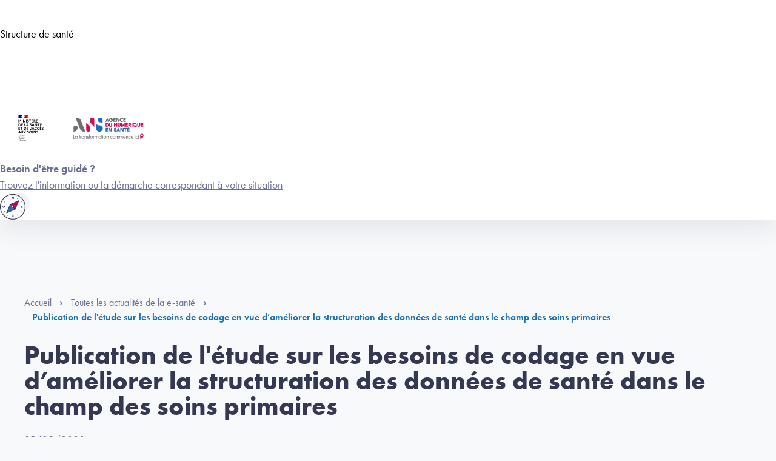

--- FILE ---
content_type: text/html; charset=UTF-8
request_url: https://esante.gouv.fr/actualites/publication-de-letude-sur-les-besoins-de-codage-en-vue-dameliorer-la-structuration-des-donnees-de-sante-dans-le-champ-des-soins-primaires
body_size: 14377
content:
<!DOCTYPE html>
<html  lang="fr" dir="ltr" prefix="content: http://purl.org/rss/1.0/modules/content/  dc: http://purl.org/dc/terms/  foaf: http://xmlns.com/foaf/0.1/  og: http://ogp.me/ns#  rdfs: http://www.w3.org/2000/01/rdf-schema#  schema: http://schema.org/  sioc: http://rdfs.org/sioc/ns#  sioct: http://rdfs.org/sioc/types#  skos: http://www.w3.org/2004/02/skos/core#  xsd: http://www.w3.org/2001/XMLSchema# ">
  <head>
    <meta http-equiv="Cache-Control" content="no-cache, no-store, must-revalidate">
    <meta http-equiv="Pragma" content="no-cache">
    <meta http-equiv="Expires" content="0">
    <meta http-equiv="x-ua-compatible" content="IE=edge" />
    <meta charset="utf-8" />
<script type="application/ld+json">{"@context":"https://schema.org/","@type":"BreadcrumbList","itemListElement":[{"@type":"ListItem","position":1,"name":"Accueil","item":"https://esante.gouv.fr/"},{"@type":"ListItem","position":2,"name":"Toutes les actualit\u00e9s de la e-sant\u00e9","item":"https://esante.gouv.fr/actualites"},{"@type":"ListItem","position":3,"name":"Publication de l'\u00e9tude sur les besoins de codage en vue d\u2019am\u00e9liorer la structuration des donn\u00e9es de sant\u00e9 dans le champ des soins primaires"}]}</script>
<link rel="canonical" href="https://esante.gouv.fr/actualites/publication-de-letude-sur-les-besoins-de-codage-en-vue-dameliorer-la-structuration-des-donnees-de-sante-dans-le-champ-des-soins-primaires" />
<meta name="robots" content="index, follow" />
<meta property="og:site_name" content="Agence du Numérique en Santé" />
<meta property="og:type" content="article" />
<meta property="og:url" content="https://esante.gouv.fr/actualites/publication-de-letude-sur-les-besoins-de-codage-en-vue-dameliorer-la-structuration-des-donnees-de-sante-dans-le-champ-des-soins-primaires" />
<meta property="og:title" content="Publication de l&#039;étude sur les besoins de codage en vue d’améliorer la structuration des données de santé dans le champ des soins primaires" />
<meta property="og:image" content="https://esante.gouv.fr/sites/default/files/styles/1280_x_720_16_9_hd_landscape/public/media_entity/images/CI_SIS_939x291px.jpg?h=a7e2a191&amp;itok=ZzF87Bl7" />
<meta name="twitter:card" content="summary_large_image" />
<meta name="twitter:site" content="@esante_gouv_fr" />
<meta name="twitter:title" content="Publication de l&#039;étude sur les besoins de codage en vue d’améliorer la structuration des données de santé dans le champ des soins primaires" />
<meta name="twitter:image" content="https://esante.gouv.fr/sites/default/files/styles/1280_x_720_16_9_hd_landscape/public/media_entity/images/CI_SIS_939x291px.jpg?h=a7e2a191&amp;itok=ZzF87Bl7" />
<meta name="MobileOptimized" content="width" />
<meta name="HandheldFriendly" content="true" />
<meta name="viewport" content="width=device-width, initial-scale=1.0" />
<script type="application/ld+json">{
    "@context": "https://schema.org",
    "@graph": [
        {
            "@type": "Article",
            "headline": "Publication de l\u0027étude sur les besoins de codage en vue d’améliorer la structuration des données de santé dans le champ des soins primaires",
            "image": {
                "@type": "ImageObject",
                "url": "/media/2495"
            },
            "datePublished": "2020-09-15T14:43:22+0200",
            "dateModified": "2023-12-06T09:36:02+0100",
            "author": {
                "@type": "Person",
                "name": "julie.messier@esante.gouv.fr"
            }
        },
        {
            "@type": "Organization",
            "description": "La transformation numérique de notre système de santé commence ici, pour vous et avec vous !",
            "name": "Agence du Numérique en Santé",
            "url": "https://esante.gouv.fr/",
            "contactPoint": {
                "@type": "ContactPoint",
                "email": "communication@esante.gouv.fr",
                "url": "https://esante.gouv.fr/"
            },
            "logo": {
                "@type": "ImageObject",
                "url": "https://esante.gouv.fr/themes/custom/asip/assets/img/logo-ANS.svg"
            }
        }
    ]
}</script>
<link rel="icon" href="/sites/default/files/favicon-0.ico" type="image/vnd.microsoft.icon" />

    <title>Publication de l&#039;étude sur les besoins de codage en vue d’améliorer la structuration des données de santé dans le champ des soins primaires | Agence du Numérique en Santé</title>
    <link rel="stylesheet" media="all" href="/sites/default/files/css/css_87KEVsPCIAufFnfO7iBr4xaTlR0AjaeD7eQfSxZWgU8.css?delta=0&amp;language=fr&amp;theme=asip&amp;include=[base64]" />
<link rel="stylesheet" media="all" href="/sites/default/files/css/css_fsCLmVSnE_Duqlo8peS9xwl_UjVZxAXXOXqZYMpjgds.css?delta=1&amp;language=fr&amp;theme=asip&amp;include=[base64]" />
<link rel="stylesheet" media="all" href="//use.typekit.net/jjx2ksb.css" />
<link rel="stylesheet" media="all" href="/themes/custom/asip/assets/style/style-ans.css?t8ekks" />
<link rel="stylesheet" media="print" href="/sites/default/files/css/css_JTXj4SgtsoY3rD2STn_EkvvM0Wyo84RNFOlidV95obY.css?delta=4&amp;language=fr&amp;theme=asip&amp;include=[base64]" />
<link rel="stylesheet" media="all" href="/sites/default/files/css/css_bAKyh_2PaG7WQf_nyniGLjFrU9flWYdCm4_UgOTQ4BM.css?delta=5&amp;language=fr&amp;theme=asip&amp;include=[base64]" />

    <script type="application/json" data-drupal-selector="drupal-settings-json">{"path":{"baseUrl":"\/","pathPrefix":"","currentPath":"node\/3717","currentPathIsAdmin":false,"isFront":false,"currentLanguage":"fr"},"pluralDelimiter":"\u0003","suppressDeprecationErrors":true,"ajaxPageState":{"libraries":"[base64]","theme":"asip","theme_token":null},"ajaxTrustedUrl":{"\/recherche":true},"gtag":{"tagId":"","consentMode":false,"otherIds":[],"events":[],"additionalConfigInfo":[]},"gtm":{"tagId":null,"settings":{"data_layer":"dataLayer","include_environment":false},"tagIds":["GTM-P5D2M93"]},"tacjs":{"dialog":{"privacyUrl":"\/politique-de-gestion-des-cookies","bodyPosition":"top","hashtag":"#personnaliser_les_cookies","cookieName":"personnaliser_les_cookies","orientation":"bottom","showAlertSmall":false,"cookieslist":true,"showIcon":false,"iconPosition":"BottomRight","adblocker":false,"DenyAllCta":true,"AcceptAllCta":true,"highPrivacy":true,"handleBrowserDNTRequest":false,"removeCredit":false,"moreInfoLink":true,"useExternalCss":true,"useExternalJs":true,"cookieDomain":"","readmoreLink":"\/politique-de-gestion-des-cookies","mandatory":true,"closePopup":false},"services":{"ferank":{"status":false,"languages":[],"readMore":"","readmoreLink":"","needConsent":false},"activecampaign":{"status":false,"languages":[],"readMore":"","readmoreLink":"","needConsent":true},"adform":{"status":false,"languages":[],"readMore":"","readmoreLink":"","needConsent":false},"adsense":{"status":false,"languages":{"fr":"fr"},"readMore":"","readmoreLink":"","needConsent":true},"adsensesearchform":{"status":false,"languages":[],"readMore":"","readmoreLink":"","needConsent":false},"adsensesearchresult":{"status":false,"languages":[],"readMore":"","readmoreLink":"","needConsent":false},"aduptech_ads":{"status":false,"languages":[],"readMore":"","readmoreLink":"","needConsent":false},"aduptech_conversion":{"status":false,"languages":[],"readMore":"","readmoreLink":"","needConsent":false},"aduptech_retargeting":{"status":false,"languages":[],"readMore":"","readmoreLink":"","needConsent":false},"amazon":{"status":false,"languages":[],"readMore":"","readmoreLink":"","needConsent":false},"bingads":{"status":false,"languages":[],"readMore":"","readmoreLink":"","needConsent":false},"clicmanager":{"status":false,"languages":[],"readMore":"","readmoreLink":"","needConsent":false},"criteo":{"status":false,"languages":[],"readMore":"","readmoreLink":"","needConsent":false},"datingaffiliation":{"status":false,"languages":[],"readMore":"","readmoreLink":"","needConsent":false},"datingaffiliationpopup":{"status":false,"languages":[],"readMore":"","readmoreLink":"","needConsent":false},"ferankpub":{"status":false,"languages":[],"readMore":"","readmoreLink":"","needConsent":false},"googleadwordsconversion":{"status":false,"languages":[],"readMore":"","readmoreLink":"","needConsent":false},"googleadwordsremarketing":{"status":false,"languages":[],"readMore":"","readmoreLink":"","needConsent":false},"googlepartners":{"status":false,"languages":[],"readMore":"","readmoreLink":"","needConsent":false},"linkedininsighttag":{"status":false,"languages":[],"readMore":"","readmoreLink":"","needConsent":false},"prelinker":{"status":false,"languages":[],"readMore":"","readmoreLink":"","needConsent":false},"pubdirecte":{"status":false,"languages":[],"readMore":"","readmoreLink":"","needConsent":false},"shareasale":{"status":false,"languages":[],"readMore":"","readmoreLink":"","needConsent":false},"twenga":{"status":false,"languages":[],"readMore":"","readmoreLink":"","needConsent":false},"twitteruwt":{"status":false,"languages":[],"readMore":"","readmoreLink":"","needConsent":false},"vshop":{"status":false,"languages":[],"readMore":"","readmoreLink":"","needConsent":false},"adobeanalytics":{"status":false,"languages":[],"readMore":"","readmoreLink":"","needConsent":false},"alexa":{"status":false,"languages":[],"readMore":"","readmoreLink":"","needConsent":false},"amplitude":{"status":false,"languages":[],"readMore":"","readmoreLink":"","needConsent":false},"analytics":{"status":false,"languages":[],"readMore":"","readmoreLink":"","needConsent":false},"atinternet":{"status":true,"languages":{"fr":"fr"},"readMore":"","readmoreLink":"","needConsent":true},"clarity":{"status":false,"languages":[],"readMore":"","readmoreLink":"","needConsent":false},"clicky":{"status":false,"languages":[],"readMore":"","readmoreLink":"","needConsent":false},"compteur":{"status":false,"languages":[],"readMore":"","readmoreLink":"","needConsent":false},"crazyegg":{"status":false,"languages":[],"readMore":"","readmoreLink":"","needConsent":false},"etracker":{"status":false,"languages":[],"readMore":"","readmoreLink":"","needConsent":false},"gajs":{"status":false,"languages":[],"readMore":"","readmoreLink":"","needConsent":false},"getplus":{"status":false,"languages":[],"readMore":"","readmoreLink":"","needConsent":false},"getquanty":{"status":false,"languages":[],"readMore":"","readmoreLink":"","needConsent":false},"gtag":{"status":false,"languages":[],"readMore":"","readmoreLink":"","needConsent":false},"hotjar":{"status":false,"languages":[],"readMore":"","readmoreLink":"","needConsent":false},"hubspot":{"status":false,"languages":[],"readMore":"","readmoreLink":"","needConsent":false},"kameleoon":{"status":false,"languages":[],"readMore":"","readmoreLink":"","needConsent":false},"koban":{"status":false,"languages":[],"readMore":"","readmoreLink":"","needConsent":false},"matomo":{"status":false,"languages":[],"readMore":"","readmoreLink":"","needConsent":false},"matomohightrack":false,"mautic":{"status":false,"languages":[],"readMore":"","readmoreLink":"","needConsent":false},"metrica":{"status":false,"languages":[],"readMore":"","readmoreLink":"","needConsent":false},"microsoftcampaignanalytics":{"status":false,"languages":[],"readMore":"","readmoreLink":"","needConsent":false},"multiplegtag":{"status":false,"languages":[],"readMore":"","readmoreLink":"","needConsent":false},"simpleanalytics":{"status":false,"languages":[],"readMore":"","readmoreLink":"","needConsent":false},"statcounter":{"status":false,"languages":[],"readMore":"","readmoreLink":"","needConsent":false},"verizondottag":{"status":false,"languages":[],"readMore":"","readmoreLink":"","needConsent":false},"visualrevenue":{"status":false,"languages":[],"readMore":"","readmoreLink":"","needConsent":false},"webmecanik":{"status":false,"languages":[],"readMore":"","readmoreLink":"","needConsent":false},"woopra":{"status":false,"languages":[],"readMore":"","readmoreLink":"","needConsent":false},"wysistat":{"status":false,"languages":[],"readMore":"","readmoreLink":"","needConsent":false},"xiti":{"status":false,"languages":[],"readMore":"","readmoreLink":"","needConsent":false},"abtasty":{"status":false,"languages":[],"readMore":"","readmoreLink":"","needConsent":false},"contentsquare":{"status":false,"languages":[],"readMore":"","readmoreLink":"","needConsent":false},"googlefonts":{"status":false,"languages":[],"readMore":"","readmoreLink":"","needConsent":false},"googlemaps":{"status":false,"languages":[],"readMore":"","readmoreLink":"","needConsent":false},"googlemapssearch":{"status":false,"languages":[],"readMore":"","readmoreLink":"","needConsent":false},"googletagmanager":{"status":false,"languages":[],"readMore":"","readmoreLink":"","needConsent":false},"jsapi":{"status":false,"languages":[],"readMore":"","readmoreLink":"","needConsent":false},"onesignal":{"status":false,"languages":[],"readMore":"","readmoreLink":"","needConsent":false},"recaptcha":{"status":false,"languages":[],"readMore":"","readmoreLink":"","needConsent":false},"stonly":{"status":false,"languages":[],"readMore":"","readmoreLink":"","needConsent":false},"tagcommander":{"status":false,"languages":[],"readMore":"","readmoreLink":"","needConsent":false},"timelinejs":{"status":false,"languages":[],"readMore":"","readmoreLink":"","needConsent":false},"twitterwidgetsapi":{"status":false,"languages":[],"readMore":"","readmoreLink":"","needConsent":false},"typekit":{"status":false,"languages":[],"readMore":"","readmoreLink":"","needConsent":false},"disqus":{"status":false,"languages":[],"readMore":"","readmoreLink":"","needConsent":false},"facebookcomment":{"status":false,"languages":[],"readMore":"","readmoreLink":"","needConsent":false},"faciliti":{"status":false,"languages":[],"readMore":"","readmoreLink":"","needConsent":false},"serviceperso":{"status":false,"languages":[],"readMore":"","readmoreLink":"","needConsent":false},"addthis":{"status":false,"languages":[],"readMore":"","readmoreLink":"","needConsent":false},"addtoanyfeed":{"status":false,"languages":[],"readMore":"","readmoreLink":"","needConsent":false},"addtoanyshare":{"status":false,"languages":[],"readMore":"","readmoreLink":"","needConsent":false},"ekomi":{"status":false,"languages":[],"readMore":"","readmoreLink":"","needConsent":false},"facebook":{"status":false,"languages":[],"readMore":"","readmoreLink":"","needConsent":false},"facebooklikebox":{"status":false,"languages":[],"readMore":"","readmoreLink":"","needConsent":false},"facebookpixel":{"status":false,"languages":[],"readMore":"","readmoreLink":"","needConsent":false},"gplus":{"status":false,"languages":[],"readMore":"","readmoreLink":"","needConsent":false},"gplusbadge":{"status":false,"languages":[],"readMore":"","readmoreLink":"","needConsent":false},"linkedin":{"status":false,"languages":[],"readMore":"","readmoreLink":"","needConsent":false},"pinterest":{"status":false,"languages":[],"readMore":"","readmoreLink":"","needConsent":false},"shareaholic":{"status":false,"languages":[],"readMore":"","readmoreLink":"","needConsent":false},"sharethis":{"status":false,"languages":[],"readMore":"","readmoreLink":"","needConsent":false},"twitter":{"status":false,"languages":[],"readMore":"","readmoreLink":"","needConsent":false},"twitterembed":{"status":false,"languages":[],"readMore":"","readmoreLink":"","needConsent":false},"twittertimeline":{"status":false,"languages":[],"readMore":"","readmoreLink":"","needConsent":false},"purechat":{"status":false,"languages":[],"readMore":"","readmoreLink":"","needConsent":false},"tawkto":{"status":false,"languages":[],"readMore":"","readmoreLink":"","needConsent":false},"userlike":{"status":false,"languages":[],"readMore":"","readmoreLink":"","needConsent":false},"uservoice":{"status":false,"languages":[],"readMore":"","readmoreLink":"","needConsent":false},"zopim":{"status":false,"languages":[],"readMore":"","readmoreLink":"","needConsent":false},"artetv":{"status":false,"languages":[],"readMore":"","readmoreLink":"","needConsent":false},"calameo":{"status":false,"languages":[],"readMore":"","readmoreLink":"","needConsent":false},"dailymotion":{"status":false,"languages":[],"readMore":"","readmoreLink":"","needConsent":false},"issuu":{"status":false,"languages":[],"readMore":"","readmoreLink":"","needConsent":false},"prezi":{"status":false,"languages":[],"readMore":"","readmoreLink":"","needConsent":false},"slideshare":{"status":false,"languages":[],"readMore":"","readmoreLink":"","needConsent":false},"soundcloud":{"status":false,"languages":[],"readMore":"","readmoreLink":"","needConsent":false},"vimeo":{"status":false,"languages":[],"readMore":"","readmoreLink":"","needConsent":false},"youtube":{"status":false,"languages":[],"readMore":"","readmoreLink":"","needConsent":false},"youtubeapi":{"status":false,"languages":[],"readMore":"","readmoreLink":"","needConsent":false},"atinternetcnil":{"status":false,"languages":{"fr":"fr"},"readMore":"","readmoreLink":"","needConsent":true},"facebookvideo":{"status":false,"languages":[],"readMore":"","readmoreLink":"","needConsent":false},"adsenseauto":{"status":false,"languages":[],"readMore":"","readmoreLink":"","needConsent":false},"adsensesearch":{"status":false,"languages":[],"readMore":"","readmoreLink":"","needConsent":false},"affilae":{"status":false,"languages":[],"readMore":"","readmoreLink":"","needConsent":false},"antvoice":{"status":false,"languages":[],"readMore":"","readmoreLink":"","needConsent":false},"criteoonetag":{"status":false,"languages":[],"readMore":"","readmoreLink":"","needConsent":false},"doubleclick":{"status":false,"languages":[],"readMore":"","readmoreLink":"","needConsent":false},"googleads":{"status":false,"languages":[],"readMore":"","readmoreLink":"","needConsent":false},"klaviyo":{"status":false,"languages":[],"readMore":"","readmoreLink":"","needConsent":false},"kwanko":{"status":false,"languages":[],"readMore":"","readmoreLink":"","needConsent":false},"leadforensics":{"status":false,"languages":[],"readMore":"","readmoreLink":"","needConsent":false},"outbrain":{"status":false,"languages":[],"readMore":"","readmoreLink":"","needConsent":false},"pinterestpixel":{"status":false,"languages":[],"readMore":"","readmoreLink":"","needConsent":false},"xandr":{"status":false,"languages":[],"readMore":"","readmoreLink":"","needConsent":false},"xandrconversion":{"status":false,"languages":[],"readMore":"","readmoreLink":"","needConsent":false},"xandrsegment":{"status":false,"languages":[],"readMore":"","readmoreLink":"","needConsent":false},"firebase":{"status":false,"languages":[],"readMore":"","readmoreLink":"","needConsent":false},"matomocloud":{"status":false,"languages":[],"readMore":"","readmoreLink":"","needConsent":false},"microanalytics":{"status":false,"languages":[],"readMore":"","readmoreLink":"","needConsent":false},"openwebanalytics":{"status":false,"languages":[],"readMore":"","readmoreLink":"","needConsent":false},"pardot":{"status":false,"languages":[],"readMore":"","readmoreLink":"","needConsent":false},"piwikpro":{"status":false,"languages":[],"readMore":"","readmoreLink":"","needConsent":false},"plausible":{"status":false,"languages":[],"readMore":"","readmoreLink":"","needConsent":false},"plezi":{"status":false,"languages":[],"readMore":"","readmoreLink":"","needConsent":false},"sharpspring":{"status":false,"languages":[],"readMore":"","readmoreLink":"","needConsent":false},"snapchat":{"status":false,"languages":[],"readMore":"","readmoreLink":"","needConsent":false},"tiktok":{"status":false,"languages":[],"readMore":"","readmoreLink":"","needConsent":false},"userpilot":{"status":false,"languages":[],"readMore":"","readmoreLink":"","needConsent":false},"visiblee":{"status":false,"languages":[],"readMore":"","readmoreLink":"","needConsent":false},"weborama":{"status":false,"languages":[],"readMore":"","readmoreLink":"","needConsent":false},"wysistathightrack":{"status":false,"languages":[],"readMore":"","readmoreLink":"","needConsent":false},"arcio":{"status":false,"languages":[],"readMore":"","readmoreLink":"","needConsent":false},"genially":{"status":false,"languages":[],"readMore":"","readmoreLink":"","needConsent":false},"geoportail":{"status":false,"languages":[],"readMore":"","readmoreLink":"","needConsent":false},"helloasso":{"status":false,"languages":[],"readMore":"","readmoreLink":"","needConsent":false},"m6meteo":{"status":false,"languages":[],"readMore":"","readmoreLink":"","needConsent":false},"marketomunchkin":{"status":false,"languages":[],"readMore":"","readmoreLink":"","needConsent":false},"matomotm":{"status":false,"languages":[],"readMore":"","readmoreLink":"","needConsent":false},"meteofrance":{"status":false,"languages":[],"readMore":"","readmoreLink":"","needConsent":false},"mtcaptcha":{"status":false,"languages":[],"readMore":"","readmoreLink":"","needConsent":false},"multiplegoogletagmanager":{"status":true,"languages":{"fr":"fr"},"readMore":"","readmoreLink":"","needConsent":true},"myfeelback":{"status":false,"languages":[],"readMore":"","readmoreLink":"","needConsent":false},"openstreetmap":{"status":false,"languages":[],"readMore":"","readmoreLink":"","needConsent":false},"pingdom":{"status":false,"languages":[],"readMore":"","readmoreLink":"","needConsent":false},"crisp":{"status":false,"languages":[],"readMore":"","readmoreLink":"","needConsent":false},"gagenda":{"status":false,"languages":[],"readMore":"","readmoreLink":"","needConsent":false},"gallica":{"status":false,"languages":[],"readMore":"","readmoreLink":"","needConsent":false},"gdocs":{"status":false,"languages":[],"readMore":"","readmoreLink":"","needConsent":false},"gforms":{"status":false,"languages":[],"readMore":"","readmoreLink":"","needConsent":false},"goptimize":{"status":false,"languages":[],"readMore":"","readmoreLink":"","needConsent":false},"gsheets":{"status":false,"languages":[],"readMore":"","readmoreLink":"","needConsent":false},"gslides":{"status":false,"languages":[],"readMore":"","readmoreLink":"","needConsent":false},"hcaptcha":{"status":false,"languages":[],"readMore":"","readmoreLink":"","needConsent":false},"maps_noapi":{"status":false,"languages":[],"readMore":"","readmoreLink":"","needConsent":false},"robofabrica":{"status":false,"languages":[],"readMore":"","readmoreLink":"","needConsent":false},"studizz":{"status":false,"languages":[],"readMore":"","readmoreLink":"","needConsent":false},"trustpilot":{"status":false,"languages":[],"readMore":"","readmoreLink":"","needConsent":false},"ubib":{"status":false,"languages":[],"readMore":"","readmoreLink":"","needConsent":false},"discord":{"status":false,"languages":[],"readMore":"","readmoreLink":"","needConsent":false},"facebookcustomerchat":{"status":false,"languages":[],"readMore":"","readmoreLink":"","needConsent":false},"facebookpost":{"status":false,"languages":[],"readMore":"","readmoreLink":"","needConsent":false},"instagram":{"status":false,"languages":[],"readMore":"","readmoreLink":"","needConsent":false},"elfsight":{"status":false,"languages":[],"readMore":"","readmoreLink":"","needConsent":false},"intercomChat":{"status":false,"languages":[],"readMore":"","readmoreLink":"","needConsent":false},"smartsupp":{"status":false,"languages":[],"readMore":"","readmoreLink":"","needConsent":false},"acast":{"status":false,"languages":[],"readMore":"","readmoreLink":"","needConsent":false},"archive":{"status":false,"languages":[],"readMore":"","readmoreLink":"","needConsent":false},"ausha":{"status":false,"languages":[],"readMore":"","readmoreLink":"","needConsent":false},"bandcamp":{"status":false,"languages":[],"readMore":"","readmoreLink":"","needConsent":false},"canalu":{"status":false,"languages":[],"readMore":"","readmoreLink":"","needConsent":false},"deezer":{"status":false,"languages":[],"readMore":"","readmoreLink":"","needConsent":false},"fculture":{"status":false,"languages":[],"readMore":"","readmoreLink":"","needConsent":false},"mixcloud":{"status":false,"languages":[],"readMore":"","readmoreLink":"","needConsent":false},"podcloud":{"status":false,"languages":[],"readMore":"","readmoreLink":"","needConsent":false},"spotify":{"status":false,"languages":[],"readMore":"","readmoreLink":"","needConsent":false},"videas":{"status":false,"languages":[],"readMore":"","readmoreLink":"","needConsent":false},"webtvnu":{"status":false,"languages":[],"readMore":"","readmoreLink":"","needConsent":false}},"user":{"gajsUa":"GTM-P5D2M93\t","gtagUa":"GTM-P5D2M93\t","googletagmanagerId":"GTM-P5D2M93","recaptchaapi":"6LeriYsUAAAAAMNm5zv0oDnQUJnLusKhFeXOiKPH"},"texts":{"adblock":"Test","alertBigPrivacy":"Afin d\u2019am\u00e9liorer votre exp\u00e9rience de navigation, ce site utilise des cookies destin\u00e9es \u00e0 r\u00e9aliser des statistiques de fr\u00e9quentation et vous proposer des vid\u00e9os, des boutons de partage, des remont\u00e9es de contenus de plateformes sociales et des contenus anim\u00e9s et interactifs.\r\nPour en savoir plus, nous vous invitons \u00e0 prendre connaissance de la politique de gestion de cookies.","alertSmall":"Gestion des cookies","acceptAll":"Tout accepter","privacyUrl":"Politique de gestion des cookies","disclaimer":"Sur esante.gouv.fr, nous utilisons des outils de mesure d\u2019audience pour comprendre le parcours de navigation des utilisateurs afin d\u2019optimiser l\u2019ergonomie et la mise en avant des contenus les plus pertinents. Certaines fonctionnalit\u00e9s du site (partage de contenus sur les r\u00e9seaux sociaux, lecteurs vid\u00e9os, contenus interactifs) font par ailleurs appel \u00e0 des services propos\u00e9s par des tiers. Ces fonctionnalit\u00e9s d\u00e9posent des cookies permettant aux tiers d\u2019identifier les sites que vous consultez et les contenus auxquels vous vous int\u00e9ressez. Ces deux types de cookies ne sont d\u00e9pos\u00e9s que si vous donnez votre accord. Vous pouvez ci-dessous vous informer sur la nature de chacun des cookies d\u00e9pos\u00e9s, les accepter ou les refuser. Ce choix est possible soit globalement pour l\u2019ensemble du site et l\u2019ensemble des services, soit service par service."},"expire":180},"user":{"uid":0,"permissionsHash":"023b7a7e224475d301d41ad2982e951cf542bcb752225ce65851aa6c69e3f17f"}}</script>
<script src="/core/misc/drupalSettingsLoader.js?v=10.4.9"></script>
<script src="/modules/contrib/google_tag/js/gtag.js?t8ekks"></script>
<script src="/modules/contrib/google_tag/js/gtm.js?t8ekks"></script>

    





  </head>
  <body class="path-node page-node-type-actualites">
        <svg class="d-block" aria-hidden="true" focusable="false" height="0" width="0">
      <defs>
        <clipPath id="banner-1">
          <path d="M695.29 -0.12C729.18 124.56 716.75 273.17 658 445.72C632.28 417.11 580.63 392.75 475.78 391.1L328.99 391.1C147.29 391.1 0 243.98 0 62.47C0 48.2 1.99 27.34 5.96 -0.12C465.51 -0.12 695.29 -0.12 695.29 -0.12Z"/>
        </clipPath>
        <clipPath id="mask-mise-en-avant" clipPathUnits="objectBoundingBox">
          <path d="M1,0.5 L1,0.5 C1,0.776,0.793,1,0.538,1 L0,1 C0.04,0.961,0.074,0.882,0.077,0.723 L0.077,0.5 C0.077,0.224,0.283,0,0.538,0 C0.793,0,1,0.224,1,0.5"/>
        </clipPath>
        <clipPath id="banner-home-01">
          <path d="M102.2 201.5C46 201.5.5 156.5.5 101S46 .5 102.2.5c53.3 0 86.8 31.3 98.7 89.7 7.8 38.8 33.5 83.6 77.6 111.3h-35.9z"/>
        </clipPath>
        <clipPath id="banner-home-02">
          <path d="M.3 135.4C.3 60.9 60 .5 133.6.5 207.3.5 267 60.9 267 135.4c0 70.8-41.5 115.3-119.1 131.1C96.5 276.9 37 311 .3 369.5v-47.6z"/>
        </clipPath>
        <clipPath id="banner-home-03">
          <path d="M0 206.7C0 108.8 80.4 29.5 179.5 29.5h80.2c57.2-.9 85.4-14.1 99.4-29.5v206.7c0 97.9-80.4 177.3-179.5 177.3h-.1C80.4 384 0 304.6 0 206.7z"/>
        </clipPath>
        <clipPath id="banner-home-04">
          <path d="M376.8 189v1.4c0 195.2-158.1 353.4-353 353.4H.8V189C.8 85.1 85 .8 188.8.8s188 84.3 188 188.2z"/>
        </clipPath>
      </defs>
    </svg>
    <nav role="navigation" aria-label="Accès rapides">
      <ul class="nav-skip">
        <li><a href="#main">Aller au contenu</a></li>
        <li><a href="#menuPrincipalTarget">Aller à la navigation</a></li>
      </ul>
    </nav>

    <noscript><iframe src="https://www.googletagmanager.com/ns.html?id=GTM-P5D2M93"
                  height="0" width="0" style="display:none;visibility:hidden"></iframe></noscript>

      <div class="dialog-off-canvas-main-canvas" data-off-canvas-main-canvas>
    <div class="body-wrapper">

  

                    
  <header class="header header-principal" role="banner" tabindex="-1" id="menuPrincipalTarget">
    <div class="header-principal__top">
            <nav class="navbar navbar-expand-xl bg-gray-800 text-white" role="navigation" aria-label="Menu">
        <div class="mx-auto text-center text-xl-left w-100">
          <div class="navbar-toggler-container">
            <button class="navbar-toggler text-upper text-bold" type="button" data-toggle="collapse" data-target="#navbarPrincipal"
                    aria-controls="navbarPrincipal" aria-expanded="false" aria-label="Menu">
                          </button>
          </div>

                          <div class="collapse navbar-collapse" id="navbarPrincipal">
      <div class="navbar-nav nav-lvl--1">
          <ul class="nav-lvl--1__left">
                                    <!-- Macro LINK -->
      <li class="nav-item common-nav-item ">
    <a class="nav-link text-upper text-bold" title="E-santé" href="/accueil">E-santé</a>
  </li>
  
                                      <li class="nav-item common-nav-item ">
                          <button class="nav-link text-upper text-bold" type="button" data-toggle="collapse" data-target="#nav2-nav-collapse-submenu--4ef50f40-a419-49df-909f-78ba7143093d"
          aria-controls="nav2-nav-collapse-submenu--4ef50f40-a419-49df-909f-78ba7143093d" aria-expanded="false">Structure de santé</button>
  
          <div class="collapse nav-collapse" id="nav2-nav-collapse-submenu--4ef50f40-a419-49df-909f-78ba7143093d" data-parent="#navbarPrincipal">
            <div class="nav-collapse-inner">
              <ul class="navbar-nav nav-lvl--3">
                                    <!-- Macro LINK -->
      <li class="nav-item common-nav-item ">
    <a class="nav-link" title="Cabinet de ville" href="/cabinet-ville">Cabinet de ville</a>
  </li>
  
                                    <!-- Macro LINK -->
      <li class="nav-item common-nav-item ">
    <a class="nav-link" title="Établissement de santé" href="/etablissement-sante">Établissement de santé</a>
  </li>
  
                                    <!-- Macro LINK -->
      <li class="nav-item common-nav-item ">
    <a class="nav-link" title="Établissement et services sociaux et médico-sociaux" href="/essms">Établissement et services sociaux et médico-sociaux</a>
  </li>
  
                                    <!-- Macro LINK -->
      <li class="nav-item common-nav-item ">
    <a class="nav-link" title="Professionnel d&#039;appareillage" href="https://esante.gouv.fr/professionnel-appareillage">Professionnel d&#039;appareillage</a>
  </li>
  
                              </ul>
            </div>
          </div>
        </li>
                                          <!-- Macro LINK -->
      <li class="nav-item common-nav-item ">
    <a class="nav-link text-upper text-bold" title="Industriel" href="https://industriels.esante.gouv.fr/">Industriel</a>
  </li>
  
                                                  <!-- Macro LINK -->
      <li class="nav-item common-nav-item ">
    <a class="nav-link text-upper text-bold" title="Patient" href="https://www.sante.fr/" target="_blank" rel="noopener">Patient</a>
  </li>
  
                    </ul>

          <ul class="nav-lvl--1__right">
                                    <!-- Macro LINK -->
      <li class="nav-item common-nav-item ">
    <a class="nav-link" title="Stratégie nationale" href="/strategie-nationale">Stratégie nationale</a>
  </li>
  
                                                  <!-- Macro LINK -->
      <li class="nav-item common-nav-item ">
    <a class="nav-link" title="Doctrine du numérique en santé" href="https://esante.gouv.fr/doctrine">Doctrine du numérique en santé</a>
  </li>
  
                                                  <!-- Macro LINK -->
      <li class="nav-item common-nav-item ">
    <a class="nav-link" title="L&#039;Agence" href="/lagence">L&#039;Agence</a>
  </li>
  
                                                  <!-- Macro LINK -->
      <li class="nav-item common-nav-item ">
    <a class="nav-link" title="Europe" href="/english">Europe</a>
  </li>
  
                    </ul>

      </div>
    </div>
  
        </div>
      </nav>
          </div>

    <div class="header-principal__inner">
      <div class="header-principal-left">
        <div class="logos">
          <div class="logo logo--0">
            <a href="https://solidarites-sante.gouv.fr/"  title="Ministère de la santé et de l'accès au soins" target="_blank" rel="noopener">
              <img src="/themes/custom/asip/assets/img/logo-min_sante_acces_soins.svg" alt="Ministère de la santé et de l'accès au soins" width="107" height="62">
            </a>
          </div>
          <div class="logo logo--1">
            <a href="/">
              <img src="/themes/custom/asip/assets/img/logo-ANS.svg" alt="ANS, Agence du Numérique en Santé" width="166" height="50">
            </a>
          </div>
        </div>
      </div>

               

    </div>
        <div class="collapse nav-collapse nav-collapse--right nav-collapse--search" id="collapseSearch">
      <div class="container">
        <div class="row justify-content-center">
          <div class="col-md-10 col-lg-8">
            <form class="search-form container-inline" data-drupal-selector="search-form" action="/recherche" method="get" id="search-form" accept-charset="UTF-8">
  <div class="input-group search-group">
          <label data-element-type="search_api_autocomplete" for="edit-keys" class="control-label sr-only">
      
      <span class="elem">Rechercher</span></label>
  


<input class="form-control form-autocomplete form-text" data-twig-suggestion="search_keys" data-drupal-selector="edit-keys" data-search-api-autocomplete-search="ans_search" data-autocomplete-path="/search_api_autocomplete/ans_search" type="text" id="edit-keys" name="keys" value="" size="15" maxlength="128" />



<div data-drupal-selector="edit-actions" class="form-actions form-group js-form-wrapper form-wrapper" id="edit-actions"><button  class="btn btn--plain btn--primary btn--icon-before button js-form-submit form-submit" data-twig-suggestion="search_results_submit" id="edit-submit-recherche" data-drupal-selector="edit-submit" type="submit" value="Rechercher"><svg class="svg-icon svg-search" aria-hidden="true" focusable="false"><use xlink:href="/svg-icons/icon-sprite-1.0.svg#search"></use></svg>
      Rechercher
    </button></div>

  </div>
</form>

          </div>
        </div>
      </div>
    </div>
        <a href="/laissez-vous-guider" class="m-orienteur__link">
      <div class="m-orienteur__content">
        <p class="mb-0"><strong>Besoin d'être guidé ?</strong></p>
        <p class="mb-0">Trouvez l'information ou la démarche correspondant à votre situation</p>
      </div>
      <div class="m-orienteur__icon">
        <svg xmlns="http://www.w3.org/2000/svg" width="49" height="44" viewBox="19 15.999 97.702 87.301" aria-hidden="true" focusable="false">
          <path fill="#F2F3F7" d="M116.702 48.24c0 17.806-14.435 32.241-32.241 32.241-17.805 0-32.24-14.435-32.24-32.241 0-17.806 14.435-32.241 32.24-32.241 17.806 0 32.241 14.435 32.241 32.241"/>
          <path fill="#FFF" d="M60.876 19.548C37.749 19.548 19 38.296 19 61.424 19 84.551 37.749 103.3 60.876 103.3s41.876-18.749 41.876-41.876c0-23.128-18.749-41.876-41.876-41.876"/>
          <path fill="#EDEEF3" d="M60.876 21.383c-22.114 0-40.042 17.927-40.042 40.042 0 22.114 17.928 40.041 40.042 40.041 22.115 0 40.042-17.927 40.042-40.041 0-22.115-17.927-40.042-40.042-40.042m0 4c19.874 0 36.042 16.168 36.042 36.042 0 19.873-16.168 36.041-36.042 36.041-19.873 0-36.042-16.168-36.042-36.041 0-19.874 16.169-36.042 36.042-36.042"/>
          <path fill="#697097" d="m33.137 78.759 1.936-1.117c.526-.304.707-.977.403-1.503-.304-.526-.977-.704-1.503-.403l-1.936 1.117a1.1002 1.1002 0 0 0 .551 2.053c.187 0 .376-.047.549-.147M88.005 47.08l1.937-1.118c.526-.304.707-.976.402-1.502-.303-.526-.976-.707-1.502-.402l-1.936 1.118c-.527.304-.707.977-.403 1.502.203.353.573.551.953.551.187 0 .376-.048.549-.149M45.543 90.361l1.118-1.937c.305-.525.124-1.198-.402-1.502-.524-.306-1.199-.125-1.502.402l-1.118 1.937c-.305.525-.124 1.198.402 1.502.173.1.363.148.549.148.38 0 .75-.197.953-.55m31.68-54.87 1.117-1.935c.304-.526.123-1.199-.403-1.503-.526-.303-1.198-.122-1.503.403l-1.117 1.936c-.304.526-.123 1.199.403 1.503.173.099.362.147.549.147.38 0 .75-.198.954-.551m13.122 42.865c.304-.527.123-1.2-.403-1.503l-1.937-1.117c-.524-.302-1.198-.123-1.503.403-.303.526-.123 1.199.404 1.503l1.936 1.117c.173.1.362.147.549.147.38 0 .75-.198.954-.55m-54.87-31.678c.305-.525.124-1.198-.402-1.502l-1.936-1.118c-.524-.306-1.199-.124-1.502.402-.305.526-.124 1.198.402 1.502l1.936 1.118c.173.101.362.149.549.149.38 0 .75-.198.953-.551m42.462 44.086c.526-.304.707-.977.403-1.503l-1.117-1.937c-.304-.525-.978-.704-1.503-.403-.526.304-.707.977-.403 1.503l1.117 1.937c.204.352.574.55.954.55.187 0 .376-.048.549-.147M45.71 36.042c-.38 0-.75-.197-.953-.551l-1.118-1.935c-.305-.526-.124-1.198.402-1.502.526-.304 1.2-.124 1.502.402l1.118 1.936c.305.525.124 1.198-.402 1.502-.173.1-.362.148-.549.148"/>
          <g class="pointer">
            <path fill="#1D71B8" d="M64.156 64.748c-.863 1.031-2.143 1.7-3.592 1.7-2.598 0-4.704-2.106-4.704-4.703 0-1.459.679-2.747 1.721-3.609l-4.644-4.67-11.868 27.266L68.6 69.216l-4.444-4.468Z"/>
            <path fill="#D20050" d="m53.069 53.774 4.443 4.418c.823-.708 1.881-1.152 3.052-1.152 2.597 0 4.703 2.106 4.703 4.704 0 1.161-.437 2.21-1.134 3.031l4.466 4.441 11.736-27.487-27.266 12.045Z"/>
            <path fill="#343852" d="m68.532 67.501-3.737-3.722c.297-.617.478-1.3.478-2.031 0-2.598-2.106-4.704-4.704-4.704-.738 0-1.427.185-2.049.488l-3.622-3.606 23.92-10.585-10.286 24.16Zm-7.963-3.25c-1.38 0-2.503-1.123-2.503-2.503 0-1.381 1.123-2.504 2.503-2.504 1.381 0 2.504 1.123 2.504 2.504 0 1.38-1.123 2.503-2.504 2.503ZM42.907 79.363l10.439-23.878 3.47 3.455c-.589.785-.95 1.751-.95 2.808 0 2.598 2.106 4.703 4.703 4.703 1.065 0 2.036-.367 2.824-.963l3.584 3.569-24.07 10.306Zm38.788-38.939a1.102 1.102 0 0 0-1.218-.223l-27.94 12.363c-.122.054-.23.131-.323.222-.003.003-.008.004-.011.008h-.001c-.095.096-.173.21-.228.336L39.778 81.027c-.181.413-.091.896.227 1.215.21.213.493.325.781.325.146 0 .293-.028.432-.089L69.32 70.446c.002-.001.003-.001.005-.002l.015-.007c.126-.053.239-.132.335-.226.004-.003.008-.004.012-.008.011-.011.015-.027.025-.038.084-.092.158-.192.207-.308l.007-.016c.001-.002.002-.003.002-.005l12.006-28.198c.178-.415.082-.897-.239-1.214Z"/>
          </g>
          <path fill="#343852" d="M29.934 59.878c-.371.36-.546.865-.546 1.349 0 .608.289 1.03.546 1.277.33.32.792.546 1.39.546.608 0 1.061-.216 1.38-.535.319-.32.557-.794.557-1.319 0-.536-.238-1.009-.557-1.318-.381-.361-.906-.546-1.38-.546-.494 0-1.019.175-1.39.546Zm4.099 3.883c-.7.669-1.689 1.019-2.709 1.019-1.019 0-2.008-.35-2.708-1.019-.732-.7-1.082-1.659-1.082-2.565 0-.916.35-1.884 1.082-2.575.7-.669 1.689-1.019 2.708-1.019 1.02 0 2.009.35 2.709 1.019.731.691 1.081 1.659 1.081 2.575 0 .906-.35 1.865-1.081 2.565ZM59.454 91.78c.38.361.957.701 1.575.701.361 0 .577-.113.69-.237.104-.103.176-.257.176-.433 0-.134-.052-.288-.196-.412-.175-.154-.443-.226-.886-.36l-.463-.144c-.288-.093-.711-.247-.989-.556-.35-.382-.391-.866-.391-1.216 0-.844.329-1.359.628-1.658.35-.35.926-.649 1.761-.649.68 0 1.472.216 2.122.556l-.711 1.391c-.536-.422-.937-.464-1.174-.464-.175 0-.412.042-.587.206-.103.103-.175.216-.175.371 0 .124.02.216.092.309.052.062.175.185.598.309l.545.165c.433.134.887.288 1.247.68.35.37.443.751.443 1.225 0 .628-.155 1.236-.649 1.73-.587.587-1.298.701-2.029.701-.432 0-.845-.042-1.349-.227-.113-.041-.546-.206-1.041-.546l.763-1.442Zm33.855-31.889h-2.121v1.143h2.008v1.514h-2.008v1.184h2.121v1.514h-3.903v-6.869h3.903v1.514ZM57.743 35.817v-6.87h1.781l3.285 4.202v-4.202h1.783v6.87h-1.783l-3.285-4.202v4.202h-1.781Zm3.132-16.268C37.748 19.549 19 38.297 19 61.424 19 84.552 37.748 103.3 60.875 103.3c23.128 0 41.876-18.748 41.876-41.876 0-23.127-18.748-41.875-41.876-41.875Zm0 2.2c21.878 0 39.677 17.798 39.677 39.675 0 21.878-17.799 39.676-39.677 39.676-21.877 0-39.675-17.798-39.675-39.676 0-21.877 17.798-39.675 39.675-39.675Z"/>
        </svg>
      </div>
    </a>
  </header>

      
        <main role="main" class="main bg-drop bg-drop--reverse" id="main" tabindex="-1">

      <div class="container">
        <div id="notification"></div>
      </div>

                              <div class="top-header">
              <div class="region region-header">
    <div data-drupal-messages-fallback class="hidden"></div>

  </div>

          </div>
              
            
            
            
            
                      <div class="region region-content">
    

<div class="o-banner o-banner--has-breadcrumb">
    <div class="container">
          
  <nav class="breadcrumb-wrapper" role="navigation" aria-label="Fil d'ariane">
    <ol class="breadcrumb">
                        <li class="breadcrumb-item"><a href="/">Accueil<svg class="svg-icon svg-angle-right" aria-hidden="true" focusable="false"><use xlink:href="/svg-icons/icon-sprite-1.0.svg#angle-right"></use></svg></a></li>
                                <li class="breadcrumb-item"><a href="/actualites">Toutes les actualités de la e-santé<svg class="svg-icon svg-angle-right" aria-hidden="true" focusable="false"><use xlink:href="/svg-icons/icon-sprite-1.0.svg#angle-right"></use></svg></a></li>
                                <li class="breadcrumb-item active" aria-current="page"><strong>Publication de l&#039;étude sur les besoins de codage en vue d’améliorer la structuration des données de santé dans le champ des soins primaires</strong></li>
                  </ol>
  </nav>


        <div class="o-banner__content">
            
                                            <h1 class="">Publication de l'étude sur les besoins de codage en vue d’améliorer la structuration des données de santé dans le champ des soins primaires</h1>
                          
                            <div class="o-banner__infos">
                          <p class="a-info ">15/09/2020</p>
                  </div>
            
                                                                  
            

                                            
<div class="o-banner__share-links d-none d-lg-inline-flex">
    <a target="_blank" class="o-banner__share-item border rounded-lg mr-2" href="https://www.facebook.com/sharer/sharer.php?u=https%3A%2F%2Fesante.gouv.fr%2Factualites%2Fpublication-de-letude-sur-les-besoins-de-codage-en-vue-dameliorer-la-structuration-des-donnees-de-sante-dans-le-champ-des-soins-primaires" rel="noopener"><svg class="svg-icon svg-facebook" aria-hidden="true" focusable="false"><use xlink:href="/svg-icons/icon-sprite-1.0.svg#facebook"></use></svg><span class="sr-only">Partager sur Facebook</span></a>
    <a target="_blank" class="o-banner__share-item border rounded-lg mr-2" href="https://twitter.com/intent/tweet?text=&amp;url=https%3A%2F%2Fesante.gouv.fr%2Factualites%2Fpublication-de-letude-sur-les-besoins-de-codage-en-vue-dameliorer-la-structuration-des-donnees-de-sante-dans-le-champ-des-soins-primaires&amp;via=esante_gouv_fr" rel="noopener"><svg class="svg-icon svg-x" aria-hidden="true" focusable="false"><use xlink:href="/svg-icons/icon-sprite-1.0.svg#x"></use></svg><span class="sr-only">Partager sur X</span></a>
    <a target="_blank" class="o-banner__share-item border rounded-lg mr-2" href="https://www.linkedin.com/sharing/share-offsite/?url=https%3A%2F%2Fesante.gouv.fr%2Factualites%2Fpublication-de-letude-sur-les-besoins-de-codage-en-vue-dameliorer-la-structuration-des-donnees-de-sante-dans-le-champ-des-soins-primaires" rel="noopener"><svg class="svg-icon svg-linkedin" aria-hidden="true" focusable="false"><use xlink:href="/svg-icons/icon-sprite-1.0.svg#linkedin"></use></svg><span class="sr-only">Partager sur Linkedin</span></a>

</div>
                          
        </div>
    </div>
    </div>

<div class="zone-content container">
  <div class="row justify-content-center">
    <div class="col-md-10 col-lg-8">
      <article>
                  <div class="alaune">
                                    <div class="alaune-media">
              <img src="/sites/default/files/media_entity/images/CI_SIS_939x291px.jpg" alt="" class="rounded-lg top-left-radius-0">
            </div>
                      </div>
                        
        <div class="wysiwyg">
          <p>Le Pôle Médical et Labellisation de l’Agence du Numérique en Santé publie les résultats d’une étude de 7 mois sur les besoins de codage en vue d’améliorer la structuration des données de santé dans le champ des soins primaires.</p>

<p>Cette étude répondait à un double objectif :</p>

<ul>
	<li>alimenter l’étude : Constitution d’un corpus sémantique national : Faut-il adopter la SNOMED CT ?&nbsp;dont elle constitue un des 10 chantiers scientifiques en instruisant les besoins de codage des professionnels en soins primaires ;</li>
	<li>apporter de premiers éléments de réponse aux difficultés rencontrées notamment par les professionnels utilisant les logiciels labellisés « maison et centre de santé » (MCS) ;</li>
	<li>identifier les axes de travail pour permettre l’amélioration de la structuration des données en soins primaires.</li>
</ul>

<p>Le rapport d’étude s’appuie sur des travaux participatifs autour des professionnels des soins primaires, soit par le biais d’entretiens menés avec leurs représentants (15 entretiens), soit via une enquête en ligne adressée directement aux professionnels (environ 300 réponses).</p>

<p>Un groupe de travail constitué de médecins généralistes s’est réuni à 9 reprises lors d’ateliers thématiques visant à définir une liste de concepts couvrant les besoins de codage des professionnels. Ces 463 concepts à coder issus de champs thématiques prioritaires tel que par exemple la biologie, les vaccins, ou les dispositifs médicaux, peuvent également être issus de thèmes plus spécifiques à la sphère des soins primaires, tels que les données socioéconomiques ou la prévention.</p>

<p>Ils pourraient faire prochainement l’objet de la définition de jeux de valeurs spécifiques.</p>

<p>Cette étude a également permis d’identifier les principales difficultés liées à l’activité de codage, et plus globalement à la structuration des données de santé sur le périmètre des soins primaires. Elle interroge les conditions dans lesquelles l’information devient une donnée de santé (processus, outils, écosystème), et pose des pistes de réflexions quant aux travaux à mener pour améliorer la structuration et l’exploitabilité des données.</p>

        </div>


      </article>
    </div>
  </div>
</div>

<div class="container--small">
        <div class="paragraph-id" id="paragraph-id--17449"></div>
<div class="container paragraph-space">
        <div class="paragraph--links-list">
        <h2>Lien interne</h2>        
        
      <div class="paragraph-id" id="paragraph-id--17447"></div>
        
                                    <div class="paragraph--lien">
      <a href='/interoperabilite/espace-des-terminologies-de-sante/etudes-terminologies-de-sante'
        
                  class="btn--icon-before">
          <svg class="svg-icon svg-angle-right" aria-hidden="true" focusable="false"><use xlink:href="/svg-icons/icon-sprite-1.0.svg#angle-right"></use></svg>
                En savoir plus
              </a>

      </div>      



    </div>
    </div>

      
      
      
      
      
      
      
      
      
      
      
      
      
      
      
      
      
  </div>

<div class="zone-content container">
  <div class="row justify-content-center">
    <div class="col-md-10 col-lg-8">
      <article>
                      
<div class="clearfix field-load-more field field--name-field-galerie-mediatheque field--type-entity-reference field--label-above" data-field-limit="8">
        <div id="mediatheque-lightgallery" class="row field-items">
                    </div>
</div>

      </article>
    </div>
  </div>
</div>

  
  <div class="paragraph-id" id="paragraph-id--17451"></div>
  <div class="paragraph-space container">
                  <div class="paragraph__header row justify-content-center">
          <div class="col-md-10 col-lg-8 text-center">
            <h2>Documents à télécharger</h2>          </div>
        </div>
        <div class="paragraph--files row col--eq-height mt-4">
                                  <div class="paragraph--files__item col--eq-height col-md-6 mb-3">
              <div class="container paragraph-space">
                                            <a href="/sites/default/files/media_entity/documents/ans_etude_csp_rapport_final_annexes_v1.0_publication.pdf" class="m-file bg-gray-100 rounded-sm">
          <p class="m-file__title h4 mb-1">Rapport final Mai 2020 - Etude sur les besoins de codage et la structuration des données de santé en soins primaires</p>
    
          <p class="m-file__info text-primary mb-0">PDF - 3.37 MB</p>
      </a>

              </div>
            </div>
                                  <div class="paragraph--files__item col--eq-height col-md-6 mb-3">
              <div class="container paragraph-space">
                                            <a href="/sites/default/files/media_entity/documents/ans_etude_csp_exesum_-etude-codage-soins-primaire_v1.1_publication.pdf" class="m-file bg-gray-100 rounded-sm">
          <p class="m-file__title h4 mb-1">Résumé et synthèse - Etude sur les besoins de codage et la structuration des données de santé en soins primaires</p>
    
          <p class="m-file__info text-primary mb-0">PDF - 1.03 MB</p>
      </a>

              </div>
            </div>
                                  <div class="paragraph--files__item col--eq-height col-md-6 mb-3">
              <div class="container paragraph-space">
                                            <a href="/sites/default/files/media_entity/documents/asn_etude-csp_annexe_liste-de-concepts_v1.0_0.xlsx" class="m-file bg-gray-100 rounded-sm">
          <p class="m-file__title h4 mb-1">Liste des concepts à coder en soins primaires</p>
    
          <p class="m-file__info text-primary mb-0">XLSX - 122.77 KB</p>
      </a>

              </div>
            </div>
                  </div>
            </div>

  
  
  
  
  
  
  
  
  
  
  
  
  
  
  
  
  

  </div>

      
                      <div class="zone-aside container">
            <div class="row justify-content-center">
              <div class="col-md-10 col-lg-8">
                <aside class="sidebar-right aside-home-bar" role="complementary">
                  <section class="block clearfix">
                                            <div class="region region-right-sidebar">
    <div id="block-internallinkblock" class="block block-asip-core block-internal-link-block">
  
    
      
  </div>
<div id="block-documentblock" class="block block-asip-core block-document-block">
  
    
      
  </div>
<div id="block-associatedlinkblock" class="block block-asip-core block-associated-link-block">
  
    
      
  </div>

  </div>

                                      </section>
                </aside>
              </div>
            </div>
          </div>
      
            
    </main>
  
  
            <footer class="footer footer-principal" role="contentinfo">
        <!-- Nav Primary -->
        <div class="footer__region1">
  <div class="container">
    <div class="row">
      <div class="col-md-6 col-lg-3 text-center text-md-left">
        <div class="logos">
          <div class="logo logo--0">
            <a href="https://solidarites-sante.gouv.fr"
               title="Ministère de la santé et de l'accès au soins" target="_blank"
               rel="noopener">
              <img src="/themes/custom/asip/assets/img/logo-min_sante_acces_soins.svg"
                   alt="Ministère de la santé et de l'accès au soins" width="133" height="77"  loading="lazy">
            </a>
          </div>
          <div class="logo logo--1">
            <a href="https://esante.gouv.fr/"
               title="Agence du numérique en santé" target="_blank"
               rel="noopener">
              <img src="/themes/custom/asip/assets/img/logo-ANS-footer.svg"
                   alt="Agence du numérique en santé" width="106" height="74" loading="lazy">
            </a>
          </div>
        </div>
      </div>

      <div class="col-md-6 col-lg-3 text-center text-md-left">
        <p class="footer__title"><strong>Agence du Numérique en Santé</strong><br />
          2-10 Rue d'Oradour-sur-Glane<br />
          75015 Paris</p>

        <div class="m-social">
          <ul class="m-social__list">
            <li class="m-social__item">
              <a class="m-social__link" href="https://www.linkedin.com/company/agence-du-numerique-en-sante/" target="_blank" rel="noopener">
                <div class="m-social__icon">
                  <svg class="svg-icon svg-linkedin" aria-hidden="true" focusable="false"><use xlink:href="/svg-icons/icon-sprite-1.0.svg#linkedin"></use></svg>

                </div>
                <span class="sr-only">linkedin</span>
              </a>
            </li>
            <li class="m-social__item">
              <a class="m-social__link" href="https://twitter.com/esante_gouv_fr" target="_blank" rel="noopener">
                <div class="m-social__icon">
                  <svg class="svg-icon svg-x" aria-hidden="true" focusable="false"><use xlink:href="/svg-icons/icon-sprite-1.0.svg#x"></use></svg>

                </div>
                <span class="sr-only">x</span>
              </a>
            </li>
            <li class="m-social__item">
              <a class="m-social__link" href="https://www.youtube.com/channel/UCd1zuSaU5cE1lRCpwv_HSMA" target="_blank" rel="noopener">
                <div class="m-social__icon">
                  <svg class="svg-icon svg-youtube" aria-hidden="true" focusable="false"><use xlink:href="/svg-icons/icon-sprite-1.0.svg#youtube"></use></svg>

                </div>
                <span class="sr-only">youtube</span>
              </a>
            </li>
            <li class="m-social__item">
              <a class="m-social__link" href="https://esante.gouv.fr/rss.xml" target="_blank" rel="noopener">
                <div class="m-social__icon">
                  <svg class="svg-icon svg-rss" aria-hidden="true" focusable="false"><use xlink:href="/svg-icons/icon-sprite-1.0.svg#rss"></use></svg>

                </div>
                <span class="sr-only">rss</span>
              </a>
            </li>
          </ul>
        </div>
      </div>

          <div class="col-6 col-lg-3">
                  <ul class="footer-list">
                          <li class="footer-list__item footer-list__item--hasIcon">
                                <a href="/nousrejoindre"><svg class="svg-icon svg-angle-right" aria-hidden="true" focusable="false"><use xlink:href="/svg-icons/icon-sprite-1.0.svg#angle-right"></use></svg>Nous rejoindre</a>
              </li>
                          <li class="footer-list__item footer-list__item--hasIcon">
                                <a href="/espace-presse" data-drupal-link-system-path="espace-presse"><svg class="svg-icon svg-angle-right" aria-hidden="true" focusable="false"><use xlink:href="/svg-icons/icon-sprite-1.0.svg#angle-right"></use></svg>Espace presse</a>
              </li>
                          <li class="footer-list__item footer-list__item--hasIcon">
                                <a href="/marches-publics"><svg class="svg-icon svg-angle-right" aria-hidden="true" focusable="false"><use xlink:href="/svg-icons/icon-sprite-1.0.svg#angle-right"></use></svg>Marchés publics</a>
              </li>
                          <li class="footer-list__item footer-list__item--hasIcon">
                                <a href="https://esante.gouv.fr/formulaire-infolettre"><svg class="svg-icon svg-angle-right" aria-hidden="true" focusable="false"><use xlink:href="/svg-icons/icon-sprite-1.0.svg#angle-right"></use></svg>Inscrivez-vous à la newsletter</a>
              </li>
                      </ul>
            </div>
<div class="col-6 col-lg-3">
          <ul class="footer-list">
                  <li class="footer-list__item footer-list__item--hasIcon">
                        <a href="/ans/les-webinaires"><svg class="svg-icon svg-angle-right" aria-hidden="true" focusable="false"><use xlink:href="/svg-icons/icon-sprite-1.0.svg#angle-right"></use></svg>Webinaires</a>
          </li>
                  <li class="footer-list__item footer-list__item--hasIcon">
                        <a href="/contact" data-drupal-link-system-path="webform/contact"><svg class="svg-icon svg-angle-right" aria-hidden="true" focusable="false"><use xlink:href="/svg-icons/icon-sprite-1.0.svg#angle-right"></use></svg>Contactez-nous</a>
          </li>
              </ul>
    </div>


    </div>
  </div>
</div>

<div class="footer__region2">
  <div class="container">
    <div class="footer-contentinfo">
      <ul class="footer-list footer-list--inline">
                  <li class="footer-list__item">
            <a href="https://solidarites-sante.gouv.fr/" target="_blank" rel="noopener">Ministère du Travail, de la Santé et des Solidarités </a>
          </li>
                  <li class="footer-list__item">
            <a href="https://www.legifrance.gouv.fr/" target="_blank" rel="noopener">Legifrance.gouv.fr </a>
          </li>
                  <li class="footer-list__item">
            <a href="https://www.service-public.fr/" target="_blank" rel="noopener">Service-public.fr </a>
          </li>
                  <li class="footer-list__item">
            <a href="/services/mentions-legales">Mentions légales </a>
          </li>
                  <li class="footer-list__item">
            <a href="/politique-de-protection-des-donnees-personnelles">Politique de protection des données personnelles </a>
          </li>
                  <li class="footer-list__item">
            <a href="/politique-de-gestion-des-cookies">Politique de gestion de cookies </a>
          </li>
                  <li class="footer-list__item">
            <a href="/#personnaliser_les_cookies">Gestion des cookies </a>
          </li>
                  <li class="footer-list__item">
            <a href="/plan-du-site">Plan de site </a>
          </li>
                  <li class="footer-list__item">
            <a href="/accessibilite">Accessibilité : partiellement conforme </a>
          </li>
        
      </ul>
    </div>
  </div>
</div>

      </footer>
      </div>

  </div>

    

            <div class="modal fade" id="modalVideoTeaser" tabindex="-1" role="dialog" aria-hidden="true" aria-labelledby="modalVideoLabelTeaser">
      <div class="modal-dialog modal-dialog-centered" role="document">
        <div class="modal-content">
          <div class="modal-header">
            <h1 class="modal-title" id="modalVideoLabelTeaser">Vidéo</h1>
            <button type="button" data-dismiss="modal" class="btn btn--close btn--icon-only">
              <svg class="svg-icon svg-close" aria-hidden="true" focusable="false"><use xlink:href="/svg-icons/icon-sprite-1.0.svg#close"></use></svg>
              <span class="sr-only">Fermer : Video</span>
            </button>
          </div>
          <div class="modal-body">
            <div class="embed-responsive embed-responsive-16by9 mt-1" id="m-teaser__iframe"></div>
          </div>
        </div>
      </div>
    </div>

    <script src="/core/assets/vendor/jquery/jquery.min.js?v=3.7.1"></script>
<script src="/core/assets/vendor/once/once.min.js?v=1.0.1"></script>
<script src="/sites/default/files/languages/fr_HQpfeSY37ix4ofh_dYQdcVs2wVPiJjygDQiKAP6bUDc.js?t8ekks"></script>
<script src="/core/misc/drupal.js?v=10.4.9"></script>
<script src="/core/misc/drupal.init.js?v=10.4.9"></script>
<script src="/core/assets/vendor/jquery.ui/ui/version-min.js?v=10.4.9"></script>
<script src="/core/assets/vendor/jquery.ui/ui/data-min.js?v=10.4.9"></script>
<script src="/core/assets/vendor/jquery.ui/ui/disable-selection-min.js?v=10.4.9"></script>
<script src="/core/assets/vendor/jquery.ui/ui/jquery-patch-min.js?v=10.4.9"></script>
<script src="/core/assets/vendor/jquery.ui/ui/scroll-parent-min.js?v=10.4.9"></script>
<script src="/core/assets/vendor/jquery.ui/ui/unique-id-min.js?v=10.4.9"></script>
<script src="/core/assets/vendor/jquery.ui/ui/focusable-min.js?v=10.4.9"></script>
<script src="/core/assets/vendor/jquery.ui/ui/keycode-min.js?v=10.4.9"></script>
<script src="/core/assets/vendor/jquery.ui/ui/plugin-min.js?v=10.4.9"></script>
<script src="/core/assets/vendor/jquery.ui/ui/widget-min.js?v=10.4.9"></script>
<script src="/core/assets/vendor/jquery.ui/ui/labels-min.js?v=10.4.9"></script>
<script src="/core/assets/vendor/jquery.ui/ui/widgets/controlgroup-min.js?v=10.4.9"></script>
<script src="/core/assets/vendor/jquery.ui/ui/form-reset-mixin-min.js?v=10.4.9"></script>
<script src="/core/assets/vendor/jquery.ui/ui/widgets/mouse-min.js?v=10.4.9"></script>
<script src="/core/assets/vendor/jquery.ui/ui/widgets/autocomplete-min.js?v=10.4.9"></script>
<script src="/core/assets/vendor/jquery.ui/ui/widgets/menu-min.js?v=10.4.9"></script>
<script src="/core/assets/vendor/jquery.ui/ui/widgets/checkboxradio-min.js?v=10.4.9"></script>
<script src="/core/assets/vendor/jquery.ui/ui/widgets/draggable-min.js?v=10.4.9"></script>
<script src="/core/assets/vendor/jquery.ui/ui/widgets/resizable-min.js?v=10.4.9"></script>
<script src="/core/assets/vendor/jquery.ui/ui/widgets/button-min.js?v=10.4.9"></script>
<script src="/core/assets/vendor/jquery.ui/ui/widgets/dialog-min.js?v=10.4.9"></script>
<script src="/core/assets/vendor/tabbable/index.umd.min.js?v=6.2.0"></script>
<script src="/core/assets/vendor/tua-body-scroll-lock/tua-bsl.umd.min.js?v=10.4.9"></script>
<script src="/core/misc/autocomplete.js?v=10.4.9"></script>
<script src="/themes/custom/asip/assets/dist/vendor/slick-carousel/slick/slick.min.js?t8ekks"></script>
<script src="/themes/custom/asip/assets/dist/js/main.min.js?t8ekks"></script>
<script src="/themes/custom/asip/assets/dist/vendor/tablesorter/jquery.tablesorter.min.js?t8ekks"></script>
<script src="/themes/custom/asip/assets/script/custom/cookie.js?t8ekks"></script>
<script src="/themes/custom/asip/assets/script/custom/main.js?t8ekks"></script>
<script src="/themes/custom/asip/assets/script/custom/asipFilter.js?t8ekks"></script>
<script src="/themes/custom/asip/assets/script/custom/pageListFilter.js?t8ekks"></script>
<script src="/themes/custom/asip/assets/script/vendor.js?t8ekks"></script>
<script src="/themes/custom/asip/assets/script/vendor-asip.js?t8ekks"></script>
<script src="/themes/custom/asip/assets/script/app.js?t8ekks"></script>
<script src="/themes/custom/asip/assets/script/app-asip.js?t8ekks"></script>
<script src="/themes/custom/asip/assets/dist/js/lightgallery.js?t8ekks"></script>
<script src="/themes/custom/asip/assets/dist/js/froogaloop2.min.js?t8ekks"></script>
<script src="/themes/custom/asip/assets/dist/js/lg-video.js?t8ekks"></script>
<script src="/themes/custom/asip/assets/dist/js/lg-thumbnail.js?t8ekks"></script>
<script src="/themes/custom/asip/assets/dist/js/mediatheque.js?t8ekks"></script>
<script src="/core/misc/progress.js?v=10.4.9"></script>
<script src="/core/assets/vendor/loadjs/loadjs.min.js?v=4.3.0"></script>
<script src="/core/misc/debounce.js?v=10.4.9"></script>
<script src="/core/misc/announce.js?v=10.4.9"></script>
<script src="/core/misc/message.js?v=10.4.9"></script>
<script src="/core/misc/ajax.js?v=10.4.9"></script>
<script src="/themes/contrib/stable/js/ajax.js?v=10.4.9"></script>
<script src="/core/misc/displace.js?v=10.4.9"></script>
<script src="/core/misc/jquery.tabbable.shim.js?v=10.4.9"></script>
<script src="/core/misc/position.js?v=10.4.9"></script>
<script src="/core/misc/dialog/dialog-deprecation.js?v=10.4.9"></script>
<script src="/core/misc/dialog/dialog.js?v=10.4.9"></script>
<script src="/core/misc/dialog/dialog.position.js?v=10.4.9"></script>
<script src="/core/misc/dialog/dialog.jquery-ui.js?v=10.4.9"></script>
<script src="/core/misc/dialog/dialog.ajax.js?v=10.4.9"></script>
<script src="/themes/custom/asip/assets/script/custom/paragraph.js?t8ekks"></script>
<script src="/core/assets/vendor/js-cookie/js.cookie.min.js?v=3.0.5"></script>
<script src="/modules/custom/asip_notification/js/display-notification.js?v=0"></script>
<script src="/modules/contrib/google_tag/js/gtag.ajax.js?t8ekks"></script>
<script src="/modules/contrib/search_api_autocomplete/js/search_api_autocomplete.js?t8ekks"></script>
<script src="/modules/contrib/tacjs/assets/vendor/tarteaucitron.js/tarteaucitron.js?v=1.20.0"></script>
<script src="/modules/contrib/tacjs/assets/vendor/tarteaucitron.js/tarteaucitron.services.js?v=1.20.0"></script>
<script src="/modules/contrib/tacjs/js/main.js?t8ekks"></script>
<script src="/modules/contrib/tacjs/assets/vendor/tarteaucitron.js/lang/tarteaucitron.fr.js?t8ekks"></script>

  </body>
</html>


--- FILE ---
content_type: application/javascript
request_url: https://esante.gouv.fr/themes/custom/asip/assets/script/app-asip.js?t8ekks
body_size: 3516
content:
function createIframe(){var e=document.createElement("iframe");e.setAttribute("src",this.dataset.iframeUrl),e.setAttribute("title",this.dataset.iframeTitle),e.setAttribute("allowfullscreen",""),document.getElementById("modalVideoLabelTeaser").innerHTML=this.dataset.iframeTitle,document.getElementById("m-teaser__iframe").appendChild(e)}!function(r){function e(e,n,a,i,r,o=30){let t,l;"service-push"==e?(t=".paragraph--service-push__teasers",l=".paragraph--service-push__slider"):"multi-news-push"==e?(t=".paragraph--multi-news-push__teasers",l=".paragraph--multi-news-push__slider"):"text-media"==e?(t=".paragraph--text-media__wrapper",l=".paragraph--text-media__slider"):"quotes"==e?(t=".paragraph--quotes__wrapper",l=".paragraph--quotes__slider"):"timeline"==e?(t=".paragraph--timeline",l=".paragraph--timeline__slider"):"paragraph-diaporama"==e?(t=".paragraph--diaporama",l=".paragraph--diaporama__slider"):"flash-info"==e&&(t=".paragraph--flash-info",l=".paragraph--flash-info__slider"),void 0!==(e=Array.from(document.querySelectorAll(t)))&&null!=e&&e.forEach(function(e){var t=e.querySelector(l);1<t.children.length&&(e=tns({container:t,items:1,gutter:o,loop:!1,nav:!1,controlsPosition:n,controlsText:["élément précédent","élément suivant"],responsive:{576:{items:a},992:{items:i},1200:{items:r}}}))})}var o,n;r((o=jQuery,n=window,void(o.fn.inViewport=function(i){return this.each(function(e,a){function t(){var e=o(this).height(),t=a.getBoundingClientRect(),n=t.top,t=t.bottom;return i.call(a,Math.max(0,0<n?e-n:t<e?t:e))}t(),o(n).on("resize scroll",t)})})));const a=document.querySelector("#region-infos"),i=document.querySelector("#region-title"),l=document.querySelector("#region-desc"),s=document.querySelector(".region-link");let c;null!=s&&(c=document.querySelector(".region-link").innerHTML);const t=document.querySelector("#region-sel-btn");null!=t&&t.addEventListener("click",function(){var e=document.getElementById("regions-list").value;u(e)});var d={"FR-GF":{name:"Guyane",description:"",link:{label:"Guyane",value:"#Guyane"}},"FR-H":{name:"Corse",description:"",link:{label:"Corse",value:"#Corse"}},"FR-F":{name:"Centre-Val de Loire",description:"",link:{label:"Centre-Val de Loire",value:"#Centre-Val de Loire"}},"FR-E":{name:"Bretagne",description:"",link:{label:"Bretagne",value:"#Bretagne"}},"FR-X1":{name:"Bourgogne-Franche-Comté",description:"",link:{label:"Bourgogne-Franche-Comté",value:"#Bourgogne-Franche-Comté"}},"FR-MQ":{name:"Martinique",description:"",link:{label:"Martinique",value:"#Martinique"}},"FR-YT":{name:"Mayotte",description:"",link:{label:"Mayotte",value:"#Mayotte"}},"FR-X4":{name:"Grand Est",description:"",link:{label:"Grand Est",value:"#Grand Est"}},"FR-X5":{name:"Occitanie",description:"",link:{label:"Occitanie",value:"#Occitanie"}},"FR-X6":{name:"Hauts-de-France",description:"",link:{label:"Hauts-de-France",value:"#Hauts-de-France"}},"FR-X7":{name:"Auvergne-Rhône-Alpes",description:"",link:{label:"Auvergne-Rhône-Alpes",value:"#Auvergne-Rhône-Alpes"}},"FR-X3":{name:"Normandie",description:"",link:{label:"Normandie",value:"#Normandie"}},"FR-R":{name:"Pays de la Loire",description:"",link:{label:"Pays de la Loire",value:"#Pays de la Loire"}},"FR-GP":{name:"Guadeloupe",description:"",link:{label:"Guadeloupe",value:"#Guadeloupe"}},"FR-U":{name:"Provence-Alpes-Côte-d'Azur",description:"",link:{label:"Provence-Alpes-Côte-d'Azur",value:"#Provence-Alpes-Côte-d'Azur"}},"FR-J":{name:"Île-de-France",description:"",link:{label:"Île-de-France",value:"#Île-de-France"}},"FR-X2":{name:"Nouvelle-Aquitaine",description:"",link:{label:"Nouvelle-Aquitaine",value:"#Nouvelle-Aquitaine"}},"FR-RE":{name:"Réunion",description:"",link:{label:"Réunion",value:"#Réunion"}}};function u(e){a.classList.contains("d-none")&&a.classList.replace("d-none","d-block"),i.innerText=d[e].name,l.innerText=d[e].description,s.innerHTML=c+d[e].link.label,s.href=d[e].link.value;var t=r("#map").vectorMap("get","mapObject");t.clearSelectedRegions(),t.setSelectedRegions(e)}function m(){var i=document.querySelectorAll(".tns-controls");if(0<i.length){let t,n=":hidden",a;for(let e=0;e<2;e++)a=r(i).filter(n),t=a.closest(".container").children(".paragraph__header"),":hidden"===n?t.hasClass("justify-content-center")||(t.addClass("justify-content-center"),t.children().addClass("text-center")):":visible"===n&&t.hasClass("justify-content-center")&&(t.removeClass("justify-content-center"),t.children().removeClass("text-center")),n=":visible"}}"undefined"!=typeof drupalSettings&&void 0!==drupalSettings.asip&&void 0!==drupalSettings.asip.map&&(d=drupalSettings.asip.map),r(function(){r("#map").vectorMap({map:"fr_regions_2016_merc",backgroundColor:"#ffffff",zoomOnScrollSpeed:1,regionsSelectable:!0,regionsSelectableOne:!0,regionStyle:{initial:{fill:"#DEE0EA","fill-opacity":1,stroke:"none","stroke-width":0,"stroke-opacity":1},hover:{fill:"#C5C8DA","fill-opacity":1,cursor:"pointer"},selected:{fill:"#1D71B8"},selectedHover:{}},onRegionClick:function(e,t){"card_only"===drupalSettings.asip.map.display&&window.open(drupalSettings.asip.map[t].link.value,"_self");u(t),document.getElementById("regions-list").value=t,document.getElementById("region-sel-btn").removeAttribute("disabled")}})}),r("#regions-list").on("change",function(){r("#region-sel-btn").prop("disabled",!r(this).val())}).trigger("change"),r(document).ready(function(){e("service-push","top",2,3,4),e("multi-news-push","top",2,3,3),function(){var e=document.querySelectorAll(".tns-controls");const t=new MutationObserver(function(e,t){for(const n of e)"attributes"===n.type&&"style"===n.attributeName&&m()});for(const n of e)t.observe(n,{attributes:!0})}(),m(),e("text-media","top",1,1,1,0),e("quotes","bottom",1,1,1,0),e("timeline","top",2,3,3,0),e("paragraph-diaporama","top",1,1,1,0),e("flash-info","top",2,3,5),function(){document.querySelector("#menuSecondaire .nav-item .nav-search")&&document.querySelector("#menuSecondaire .nav-item .nav-search").addEventListener("click",function(){if(document.querySelector("#menuSecondaire .nav-item .show:not(.nav-collapse--search)")){let e=document.querySelector("#menuSecondaire .nav-item .show:not(.nav-collapse--search)");e.classList.remove("show"),e.previousElementSibling.setAttribute("aria-expanded",!1)}if(document.querySelector("#menuSecondaire #collapseAccess")){let e=document.querySelector("#menuSecondaire #collapseAccess");e.classList.remove("show"),e.previousElementSibling.setAttribute("aria-expanded",!1)}});document.querySelectorAll("#menuSecondaire .nav-item .nav-link:not(.nav-search)").forEach(function(e){e.addEventListener("click",function(){document.querySelector("#collapseSearch").classList.remove("show"),document.querySelector("#menuSecondaire .nav-item .nav-search").setAttribute("aria-expanded",!1)})}),document.querySelector("#menuSecondaire .nav-right-item .btn-access")&&document.querySelector("#menuSecondaire .nav-right-item .btn-access").addEventListener("click",function(){document.querySelector("#collapseSearch").classList.remove("show"),document.querySelector("#menuSecondaire .nav-item .nav-search").setAttribute("aria-expanded",!1)});document.querySelector(".header-principal__top .navbar-toggler")&&document.querySelector(".header-principal__top .navbar-toggler").addEventListener("click",function(){let e=document.querySelector("#menuSecondaire");e.classList.remove("show"),e.firstElementChild.setAttribute("aria-expanded",!1),e.firstElementChild.classList.add("collapsed"),e.previousElementSibling.setAttribute("aria-expanded",!1),e.previousElementSibling.classList.add("collapsed")})}(),0<r(".m-key-figure--animated").length&&r(".m-key-figure--animated").inViewport(function(e){var t=r(this).text().replace(/\s/g,"");0<e&&!this.initNumAnim&&!isNaN(t)&&(this.initNumAnim=!0,r(this).prop("Counter",0).animate({Counter:t},{duration:2e3,easing:"swing",step:function(e){r(this).text(new Intl.NumberFormat("fr-FR").format(parseFloat(e).toFixed()))}}))}),r("#modalVideoTeaser").on("hide.bs.modal",function(e){r("#m-teaser__iframe iframe").remove()}),r('[data-target="#filters"]').on("click",function(){"true"===r(this).attr("aria-expanded")?r("body").removeClass("nav-is-open").addClass("nav-is-closed"):r("body").addClass("nav-is-open").removeClass("nav-is-closed")}),document.querySelectorAll(".block-top-banner-close").forEach(function(e){e.addEventListener("click",function(){this.closest(".block-top-banner").remove()})}),r("#collapseSearch").on("shown.bs.collapse",function(){r("#collapseSearch input").focus()}),r("#collapseSearch").on("hide.bs.collapse",function(){r('[data-target="#collapseSearch"][aria-expanded="true"]').focus()}),0<r(".o-tabs.tabs").length&&r(".o-tabs.tabs").removeClass("tabs"),0<r(".views-data-export-feed .feed-icon").length&&r(".views-data-export-feed .feed-icon").addClass("btn btn--style1 btn--white file-link"),p()}),r(window).scroll(function(){200<=r(window).scrollTop()?r(".m-orienteur__link").addClass("is-reduced"):r(".m-orienteur__link").removeClass("is-reduced")});var p=function(){var e,a=document.getElementById("anim-show");void 0!==a&&null!=a&&(e=(e=e||"Merci!").split(""),a.innerHTML="",e.forEach(function(e,t){var n=document.createElement("span");n.textContent=e,n.className="letter",n.style["animation-delay"]=400*t+"ms",a.appendChild(n)}),setTimeout(function(){var e=document.getElementById("anim-fade");e.style.opacity="1",e.innerHTML=e.textContent.replace(/./g,"<span>$&</span>");for(var t=e.getElementsByTagName("span"),n=0;n<t.length;n++)t[n].style.animationDelay=80*n+"ms"},2e3),h())},h=function(){function e(e){this.el=e,this.containerEl=null,this.confettiColors=["#0F3F68","#155891","#1D71B8","#D20050"],this.confettiAnimations=["slow","medium","fast"],this._setupElements(),this._renderConfetti()}e.prototype._setupElements=function(){var e=document.createElement("div"),t=this.el.style.position;"relative"===t&&"absolute"===t||(this.el.style.position="relative"),e.classList.add("confetti-container"),this.el.appendChild(e),this.containerEl=e},e.prototype._renderConfetti=function(){this.confettiInterval=setInterval(()=>{var e=document.createElement("div"),t=Math.floor(3*Math.random())+7+"px",n=this.confettiColors[Math.floor(Math.random()*this.confettiColors.length)],a=Math.floor(Math.random()*this.el.offsetWidth)+"px",i=this.confettiAnimations[Math.floor(Math.random()*this.confettiAnimations.length)];e.classList.add("confetti","confetti--animation-"+i),e.style.left=a,e.style.width=t,e.style.height=t,e.style.backgroundColor=n,e.style.borderRadius="2.6rem 2.6rem 2.6rem 0",e.style.animationDuration="5s",setTimeout(function(){e.parentNode.removeChild(e)},3e3),this.containerEl.appendChild(e)},50)},window.confettiful=new e(document.querySelector(".confetti-wrapper"))}}(jQuery),document.addEventListener("DOMContentLoaded",function(){for(var e=document.getElementsByClassName("m-teaser--video"),t=0;t<e.length;t++)e[t].onclick=createIframe});


--- FILE ---
content_type: application/javascript
request_url: https://esante.gouv.fr/themes/custom/asip/assets/script/custom/pageListFilter.js?t8ekks
body_size: 951
content:
(function ($) {
  'use strict';
  $(document).ready(function () {
    Drupal.behaviors.asipPageListFilter = {
      filterThematic: function () {
        var target_id = $('select[name=taxo_list_theme]').val();
        $('.table-page-list').find('tbody').find('tr').each(function () {
          if (target_id == 0) {
            $(this).removeClass('hidden')
          }
          else if ($(this).data('tid') != target_id) {
            $(this).addClass('hidden')
          }
          else {
            $(this).removeClass('hidden')
          }
        });
      },

      sortAscTable: function (pos) {
        var table, rows, switching, i, x, y, shouldSwitch;
        table = $('#table_page_list');
        switching = true;

        while (switching) {
          switching = false;
          rows = $('.table-page-list').find('tbody').find('tr')

          for (i = 0; i < (rows.length - 1); i++) {
            shouldSwitch = false;
            x = rows[i].getElementsByTagName('TD')[pos];
            y = rows[i + 1].getElementsByTagName('TD')[pos];

            if (x.innerHTML.toLowerCase() > y.innerHTML.toLowerCase()) {
              shouldSwitch = true;
              break;
            }
          }

          if (shouldSwitch) {
            rows[i].parentNode.insertBefore(rows[i + 1], rows[i]);
            switching = true;
          }
        }
      },

      sortDescTable: function (pos) {
        var table, rows, switching, i, x, y, shouldSwitch;
        table = $('#table_page_list');
        switching = true;

        while (switching) {
          switching = false;
          rows = $('.table-page-list').find('tbody').find('tr')

          for (i = 0; i < (rows.length - 1); i++) {
            shouldSwitch = false;
            x = rows[i].getElementsByTagName('TD')[pos];
            y = rows[i + 1].getElementsByTagName('TD')[pos];

            if (x.innerHTML.toLowerCase() < y.innerHTML.toLowerCase()) {
              shouldSwitch = true;
              break;
            }
          }
          if (shouldSwitch) {
            rows[i].parentNode.insertBefore(rows[i + 1], rows[i]);
            switching = true;
          }
        }
      },

      resetSortTable: function () {
        var table, headers, i, x;
        headers = $('.table-page-list').find('thead').find('tr').find('th');
        for (i = 0; i < (headers.length - 1); i++) {
          x = headers[i];
          x.classList.remove('asc');
          x.classList.remove('desc');
          x.removeAttribute('aria-sort');
        }
      }
    };

    var th = $('.node-sort.sort_asc').closest('th');
    var sort = th.attr('data-sort');
    Drupal.behaviors.asipPageListFilter.resetSortTable();
    th.addClass('asc');
    th.attr("aria-sort", "ascending");
    Drupal.behaviors.asipPageListFilter.sortAscTable(sort);

    $('.taxo-list-theme').change(function () {
      Drupal.behaviors.asipPageListFilter.filterThematic()
    });

    document.querySelectorAll("table th.asc button", "table th.desc button").forEach(function (element) {
      element.addEventListener("click", function () {
        var th = this.parentNode;
        if (th.className.split(' ').indexOf("desc") > -1) {
          var sort = th.getAttribute('data-sort');
          Drupal.behaviors.asipPageListFilter.resetSortTable();
          th.className = "asc";
          th.setAttribute("aria-sort", "ascending");
          Drupal.behaviors.asipPageListFilter.sortAscTable(sort);
        }
        else if (th.className.split(' ').indexOf("asc") > -1) {
          var sort = th.getAttribute('data-sort');
          Drupal.behaviors.asipPageListFilter.resetSortTable();
          th.className = "desc";
          th.setAttribute("aria-sort", "descending");
          Drupal.behaviors.asipPageListFilter.sortDescTable(sort);
        }
      });
    });

  });
})(jQuery);


--- FILE ---
content_type: image/svg+xml
request_url: https://esante.gouv.fr/themes/custom/asip/assets/img/logo-ANS.svg
body_size: 11506
content:
<svg xmlns="http://www.w3.org/2000/svg" width="166" height="50" viewBox="0 0 166 50">
  <g fill="none" fill-rule="evenodd">
    <path fill="#6F6F6E" d="M17.729 6.193C15.694 1.188 10.149-1.285 5.343.669l10.573 26.004c2.035 5.005 7.581 7.478 12.387 5.525L17.729 6.193ZM5.188 18.623A4.937 4.937 0 0 0 .25 23.561v9.308h.603a9.273 9.273 0 0 0 9.272-9.273v-.035a4.937 4.937 0 0 0-4.937-4.938"/>
    <path fill="#D60B51" d="M30.404 11.424V27.93a4.937 4.937 0 1 0 9.875 0V23.69c0-.647-.236-1.273-.663-1.76l-9.212-10.505Z"/>
    <path fill="#1D70B7" d="M61.728 32.869c-4.427 0-8.014-3.34-8.014-7.458V14.486c2.044 2.078 4.887 3.323 7.91 3.463h.104c4.426 0 8.014 3.342 8.014 7.462 0 4.118-3.588 7.458-8.014 7.458"/>
    <path fill="#D60B51" d="M49.59 22.035V4.938a4.937 4.937 0 1 0-9.875 0v4.746c0 .68.247 1.336.695 1.848l9.18 10.503Z"/>
    <path fill="#1D70B7" d="M69.195 12.931c-1.214-1.244-3.286-2.03-5.2-2.061l-.602-.01c-3.204 0-5.802-2.432-5.802-5.43 0-2.998 2.598-5.429 5.802-5.429 3.204 0 5.802 2.43 5.802 5.43v7.5Z"/>
    <path fill="#6F6F6E" d="m81.151 7.255-.998-2.201h-.03l-1.013 2.2h2.041ZM79.964.695h.377l4.256 8.978H82.31l-.434-.898h-3.432l-.42.898h-2.287L79.964.696ZM88.883.696c1.608 0 2.722.594 3.634 1.52L91.04 3.577c-.593-.535-1.332-.868-2.157-.868-1.55 0-2.548 1.157-2.548 2.62 0 1.607 1.144 2.62 2.591 2.62 1.52 0 2.259-.84 2.317-1.679h-2.476V4.432h4.778v.824c0 2.563-1.505 4.706-4.662 4.706-2.751 0-4.705-2.041-4.705-4.633S86.132.696 88.883.696M94.138.985h5.748v1.883h-3.62V4.43h3.345v1.854h-3.344v1.564h3.779v1.824h-5.908zM101.073.985h2.244l3.374 5.155V.985h2.114v8.688h-2.215l-3.388-5.17v5.17h-2.13zM114.176.696c1.651 0 2.794.623 3.722 1.592l-1.463 1.39c-.608-.593-1.39-.97-2.259-.97-1.55 0-2.548 1.158-2.548 2.621 0 1.462.999 2.62 2.548 2.62.869 0 1.651-.376 2.259-.97l1.42 1.39c-.87.913-2.071 1.593-3.679 1.593-2.75 0-4.705-2.041-4.705-4.633s1.954-4.633 4.705-4.633M118.303.985h5.748v1.883h-3.62V4.43h3.345v1.854h-3.345v1.564h3.779v1.824h-5.907z"/>
    <path fill="#D60B51" d="M79.182 19.186c1.361 0 2.404-.956 2.404-2.418 0-1.347-.912-2.404-2.404-2.404h-.854v4.822h.854ZM76.2 12.439h3.026c2.562 0 4.546 1.882 4.546 4.329 0 2.316-1.766 4.358-4.546 4.358H76.2v-8.687ZM84.496 12.439h2.114v5.444c0 1.158.55 1.564 1.288 1.564.811 0 1.318-.406 1.318-1.564v-5.444h2.128V18.2c0 2.056-1.535 3.215-3.446 3.215-1.983 0-3.402-1.217-3.402-3.215V12.44ZM96.194 12.439h2.244l3.374 5.154v-5.154h2.113v8.687h-2.214l-3.39-5.17v5.17h-2.127zM104.953 12.439h2.115v5.444c0 1.158.55 1.564 1.288 1.564.81 0 1.318-.406 1.318-1.564v-5.444h2.128V18.2c0 2.056-1.535 3.215-3.446 3.215-1.984 0-3.403-1.217-3.403-3.215V12.44ZM113.192 12.439h1.983l2.215 4.69 2.23-4.69h1.954v8.687h-2.113V17.26l-1.897 4.156h-.348l-1.896-4.185v3.895h-2.128zM125.469 11.121h1.795l-.81 1.144h-1.449l.464-1.144Zm-2.505 1.318h5.748v1.882h-3.62v1.563h3.345v1.854h-3.345v1.564h3.78v1.824h-5.908V12.44ZM133.736 16.203c.478 0 .797-.492.797-.999s-.377-.955-.855-.955h-1.65v1.954h1.708ZM129.9 12.44h3.634c1.868 0 3.083 1.13 3.083 2.765 0 1.52-.767 2.375-2.056 2.693l2.346 3.229h-2.664l-2.215-3.243v3.243H129.9v-8.687ZM137.66 21.126h2.128v-8.687h-2.128zM145.217 19.418c.101 0 .203 0 .305-.015l-1.825-1.752h2.592l.912.855a2.754 2.754 0 0 0 .564-1.71c0-1.462-1.013-2.65-2.548-2.65-1.534 0-2.548 1.188-2.548 2.65 0 1.449 1.014 2.622 2.548 2.622m0-7.269c2.737 0 4.677 2.085 4.677 4.648a4.642 4.642 0 0 1-1.173 3.127l1.462 1.347h-2.707l-.275-.261c-.594.261-1.26.406-1.984.406-2.736 0-4.676-2.056-4.676-4.62 0-2.562 1.94-4.647 4.676-4.647M151.37 12.439h2.115v5.444c0 1.158.55 1.564 1.288 1.564.811 0 1.318-.406 1.318-1.564v-5.444h2.128V18.2c0 2.056-1.535 3.215-3.446 3.215-1.984 0-3.402-1.217-3.402-3.215V12.44ZM159.609 12.439h5.748v1.882h-3.62v1.564h3.344v1.853h-3.344v1.564h3.779v1.824h-5.907z"/>
    <path fill="#1D70B7" d="M76.2 23.892h5.748v1.882h-3.62v1.564h3.345v1.853h-3.345v1.564h3.779v1.824H76.2zM83.135 23.892h2.244l3.374 5.155v-5.155h2.113v8.687H88.65l-3.388-5.168v5.168h-2.128zM97.975 30.031c0 .507.406.912.898.912.535 0 .868-.304.868-.753 0-.651-.854-.84-1.564-1.085-1.462-.522-2.273-1.202-2.273-2.694 0-1.535 1.318-2.808 2.955-2.808 1.924 0 2.837 1.23 2.953 2.837h-1.998c0-.492-.304-.897-.898-.897-.463 0-.912.275-.912.84 0 .651.796.767 1.534.984 1.55.463 2.274 1.332 2.274 2.693 0 1.535-1.303 2.809-2.94 2.809-1.896 0-2.968-1.274-2.968-2.838h2.07ZM107.183 30.161l-.998-2.2h-.03l-1.013 2.2h2.041Zm-1.187-6.559h.377l4.256 8.977h-2.287l-.434-.897h-3.432l-.42.897h-2.287l4.227-8.977ZM111.194 23.892h2.244l3.374 5.155v-5.155h2.114v8.687h-2.216l-3.387-5.168v5.168h-2.13zM121.85 25.774h-1.94v-1.882h6.052v1.882h-1.97v6.805h-2.142zM129.45 22.575h1.797l-.811 1.144h-1.449l.464-1.144Zm-2.504 1.317h5.748v1.882h-3.62v1.564h3.345v1.853h-3.344v1.564h3.779v1.824h-5.908v-8.687Z"/>
    <path fill="#D60B51" d="M161.974 37.881a4.026 4.026 0 0 0-4.026 4.026v7.59h.49a7.56 7.56 0 0 0 7.562-7.56v-.03a4.026 4.026 0 0 0-4.026-4.026"/>
    <path fill="#FFF" d="M164.523 41.866a2.549 2.549 0 1 0-5.098 0 2.549 2.549 0 0 0 5.098 0"/>
    <path fill="#6F6F6E" d="M1.054 40.095V48.6h2.62v.997H0v-9.502zM4.957 46.634c0 1.267.713 2.222 1.938 2.222 1.254 0 1.966-1.04 1.966-2.208 0-1.525-1.055-2.194-1.966-2.194-1.012 0-1.938.74-1.938 2.18Zm3.847-2.95h1.025v5.913H8.804v-.826c-.342.442-.983.997-2.023.997-1.496 0-2.878-1.054-2.878-3.134 0-2.037 1.368-3.092 2.878-3.092 1.14 0 1.752.627 2.023.983v-.84ZM15 44.625v4.972h-1.026v-4.972h-.627v-.94h.627v-2.137H15v2.137h1.025v.94zM16.423 43.685h1.026v.64c.1-.156.541-.783 1.34-.783.313 0 .654.114.91.243l-.483.926a1.055 1.055 0 0 0-.599-.2c-.413 0-.67.171-.826.37-.171.229-.342.627-.342 1.596v3.12h-1.026v-5.912ZM20.455 46.634c0 1.267.712 2.222 1.938 2.222 1.253 0 1.965-1.04 1.965-2.208 0-1.525-1.054-2.194-1.965-2.194-1.012 0-1.938.74-1.938 2.18Zm3.846-2.95h1.026v5.913H24.3v-.826c-.342.442-.983.997-2.023.997-1.495 0-2.878-1.054-2.878-3.134 0-2.037 1.368-3.092 2.878-3.092 1.14 0 1.752.627 2.023.983v-.84ZM26.693 43.685h1.026v.683a2.087 2.087 0 0 1 1.695-.826c.698 0 1.34.285 1.696.813.3.44.342.925.342 1.58v3.662h-1.026v-3.632c0-.357-.029-.77-.27-1.084-.2-.256-.514-.427-.97-.427-.355 0-.74.1-1.04.456-.398.47-.427 1.168-.427 1.596v3.09h-1.026v-5.911ZM35.254 45.053c-.142-.343-.44-.6-.826-.6-.37 0-.712.215-.712.67 0 .428.285.556.955.842.854.355 1.253.626 1.48.91.258.314.315.628.315.956 0 1.239-.898 1.937-2.038 1.937-.241 0-1.566-.029-2.065-1.51l.883-.37c.114.313.456.968 1.196.968.67 0 .97-.498.97-.94 0-.556-.4-.74-.955-.983-.713-.314-1.169-.542-1.439-.87-.228-.284-.27-.57-.27-.868 0-1.04.726-1.653 1.723-1.653.314 0 1.154.057 1.624 1.069l-.84.442ZM38.317 44.625v4.972H37.29v-4.972h-.57v-.94h.57v-2.58c0-.54.042-1.224.57-1.666.285-.242.712-.384 1.182-.384.37 0 .613.085.727.128v.997a1.863 1.863 0 0 0-.67-.128c-.228 0-.498.057-.655.314-.128.213-.128.54-.128.854v2.465h1.453v.94h-1.453ZM40.795 46.662c0 1.453 1.026 2.194 2.08 2.194 1.069 0 2.08-.755 2.08-2.194 0-1.453-.997-2.208-2.08-2.208-1.083 0-2.08.77-2.08 2.208m-1.054 0c0-1.795 1.325-3.12 3.134-3.12 1.81 0 3.134 1.325 3.134 3.12 0 1.795-1.339 3.106-3.134 3.106s-3.134-1.311-3.134-3.106M47.005 43.685h1.026v.64c.1-.156.54-.783 1.34-.783.312 0 .654.114.91.243l-.483.926a1.055 1.055 0 0 0-.6-.2c-.412 0-.669.171-.825.37-.172.229-.342.627-.342 1.596v3.12h-1.026v-5.912ZM50.651 43.685h1.026v.626c.328-.484.84-.769 1.468-.769 1.068 0 1.495.755 1.61.955.569-.898 1.381-.955 1.78-.955 1.752 0 1.923 1.468 1.923 2.308v3.747h-1.026v-3.59c0-.67-.085-1.553-1.054-1.553-1.182 0-1.31 1.14-1.31 1.852v3.29h-1.026v-3.504c0-.413.015-1.638-1.069-1.638-1.167 0-1.296 1.21-1.296 1.924v3.219h-1.026v-5.912ZM60.523 46.634c0 1.267.712 2.222 1.938 2.222 1.253 0 1.965-1.04 1.965-2.208 0-1.525-1.054-2.194-1.965-2.194-1.012 0-1.938.74-1.938 2.18Zm3.846-2.95h1.026v5.913h-1.026v-.826c-.342.442-.983.997-2.023.997-1.495 0-2.878-1.054-2.878-3.134 0-2.037 1.368-3.092 2.878-3.092 1.14 0 1.752.627 2.023.983v-.84ZM67.816 44.625v4.972H66.79v-4.972h-.627v-.94h.627v-2.137h1.025v2.137h1.026v.94zM69.24 49.597h1.026v-5.912H69.24v5.912Zm.513-8.875a.73.73 0 0 1 .726.726.73.73 0 0 1-.726.727.73.73 0 0 1-.727-.727.73.73 0 0 1 .727-.726ZM72.317 46.662c0 1.453 1.026 2.194 2.08 2.194 1.068 0 2.08-.755 2.08-2.194 0-1.453-.997-2.208-2.08-2.208-1.083 0-2.08.77-2.08 2.208m-1.055 0c0-1.795 1.326-3.12 3.135-3.12 1.809 0 3.134 1.325 3.134 3.12 0 1.795-1.34 3.106-3.134 3.106-1.795 0-3.135-1.311-3.135-3.106M78.527 43.685h1.025v.683a2.087 2.087 0 0 1 1.696-.826c.698 0 1.339.285 1.695.813.3.44.342.925.342 1.58v3.662h-1.026v-3.632c0-.357-.028-.77-.27-1.084-.2-.256-.514-.427-.97-.427-.355 0-.74.1-1.04.456-.398.47-.427 1.168-.427 1.596v3.09h-1.025v-5.911ZM92.03 45.337c-.54-.683-1.324-.883-1.851-.883-1.097 0-2.094.77-2.094 2.208 0 1.439 1.025 2.194 2.08 2.194a2.52 2.52 0 0 0 1.908-.926v1.225c-.64.47-1.325.613-1.88.613-1.838 0-3.163-1.311-3.163-3.091 0-1.81 1.34-3.135 3.163-3.135.94 0 1.552.37 1.837.57v1.225ZM93.754 46.662c0 1.453 1.026 2.194 2.08 2.194 1.068 0 2.08-.755 2.08-2.194 0-1.453-.997-2.208-2.08-2.208-1.083 0-2.08.77-2.08 2.208m-1.054 0c0-1.795 1.325-3.12 3.134-3.12 1.81 0 3.134 1.325 3.134 3.12 0 1.795-1.34 3.106-3.134 3.106-1.795 0-3.134-1.311-3.134-3.106M99.964 43.685h1.025v.626c.328-.484.84-.769 1.468-.769 1.068 0 1.496.755 1.61.955.57-.898 1.381-.955 1.78-.955 1.752 0 1.924 1.468 1.924 2.308v3.747h-1.026v-3.59c0-.67-.085-1.553-1.054-1.553-1.182 0-1.31 1.14-1.31 1.852v3.29h-1.027v-3.504c0-.413.015-1.638-1.068-1.638-1.168 0-1.297 1.21-1.297 1.924v3.219h-1.025v-5.912ZM109.152 43.685h1.025v.626c.328-.484.84-.769 1.468-.769 1.068 0 1.496.755 1.61.955.57-.898 1.381-.955 1.78-.955 1.752 0 1.924 1.468 1.924 2.308v3.747h-1.026v-3.59c0-.67-.085-1.553-1.054-1.553-1.182 0-1.31 1.14-1.31 1.852v3.29h-1.027v-3.504c0-.413.015-1.638-1.068-1.638-1.168 0-1.297 1.21-1.297 1.924v3.219h-1.025v-5.912ZM122.57 45.993c-.17-.927-.868-1.54-1.738-1.54-.869 0-1.58.657-1.738 1.54h3.476Zm1.012 2.094a3.54 3.54 0 0 1-.727.954c-.541.484-1.21.727-1.966.727-1.424 0-2.92-.897-2.92-3.092 0-1.766 1.082-3.134 2.863-3.134 1.154 0 1.88.57 2.237 1.083.37.527.584 1.439.556 2.222h-4.602c.014 1.225.855 2.01 1.88 2.01.485 0 .87-.143 1.211-.428.27-.228.485-.527.613-.812l.855.47ZM124.621 43.685h1.026v.683a2.087 2.087 0 0 1 1.695-.826c.698 0 1.34.285 1.695.813.3.44.343.925.343 1.58v3.662h-1.026v-3.632c0-.357-.029-.77-.27-1.084-.2-.256-.514-.427-.97-.427-.356 0-.74.1-1.04.456-.398.47-.427 1.168-.427 1.596v3.09h-1.026v-5.911ZM135.375 45.337c-.54-.683-1.324-.883-1.851-.883-1.097 0-2.094.77-2.094 2.208 0 1.439 1.026 2.194 2.08 2.194a2.52 2.52 0 0 0 1.908-.926v1.225c-.64.47-1.325.613-1.88.613-1.838 0-3.163-1.311-3.163-3.091 0-1.81 1.34-3.135 3.163-3.135.94 0 1.553.37 1.837.57v1.225ZM140.646 45.993c-.17-.927-.868-1.54-1.738-1.54-.869 0-1.58.657-1.738 1.54h3.476Zm1.012 2.094a3.54 3.54 0 0 1-.727.954c-.541.484-1.21.727-1.966.727-1.424 0-2.92-.897-2.92-3.092 0-1.766 1.082-3.134 2.863-3.134 1.154 0 1.88.57 2.237 1.083.37.527.584 1.439.556 2.222h-4.602c.014 1.225.855 2.01 1.88 2.01.485 0 .87-.143 1.211-.428.271-.228.485-.527.613-.812l.855.47ZM145.446 49.597h1.026v-5.912h-1.026v5.912Zm.513-8.875a.73.73 0 0 1 .726.726.73.73 0 0 1-.726.727.73.73 0 0 1-.727-.727.73.73 0 0 1 .727-.726ZM152.468 45.337c-.54-.683-1.324-.883-1.852-.883-1.097 0-2.093.77-2.093 2.208 0 1.439 1.025 2.194 2.08 2.194a2.52 2.52 0 0 0 1.908-.926v1.225c-.641.47-1.325.613-1.88.613-1.838 0-3.163-1.311-3.163-3.091 0-1.81 1.339-3.135 3.162-3.135.941 0 1.553.37 1.838.57v1.225ZM153.508 49.597h1.026v-5.912h-1.026v5.912Zm.513-8.875a.73.73 0 0 1 .726.726.73.73 0 0 1-.726.727.73.73 0 0 1-.727-.727.73.73 0 0 1 .727-.726Z"/>
  </g>
</svg>


--- FILE ---
content_type: application/javascript
request_url: https://esante.gouv.fr/themes/custom/asip/assets/dist/js/main.min.js?t8ekks
body_size: 3378
content:
/******/ (function (modules) { // webpackBootstrap
/******/     // The module cache
/******/     var installedModules = {};
/******/
/******/     // The require function
/******/     function __webpack_require__(moduleId) {
/******/
/******/         // Check if module is in cache
/******/         if(installedModules[moduleId]) {
/******/             return installedModules[moduleId].exports;
/******/         }
/******/         // Create a new module (and put it into the cache)
/******/         var module = installedModules[moduleId] = {
/******/             i: moduleId,
/******/             l: false,
/******/             exports: {}
/******/         };
/******/
/******/         // Execute the module function
/******/         modules[moduleId].call(module.exports, module, module.exports, __webpack_require__);
/******/
/******/         // Flag the module as loaded
/******/         module.l = true;
/******/
/******/         // Return the exports of the module
/******/         return module.exports;
/******/     }
/******/
/******/
/******/     // expose the modules object (__webpack_modules__)
/******/     __webpack_require__.m = modules;
/******/
/******/     // expose the module cache
/******/     __webpack_require__.c = installedModules;
/******/
/******/     // define getter function for harmony exports
/******/     __webpack_require__.d = function (exports, name, getter) {
/******/         if(!__webpack_require__.o(exports, name)) {
/******/             Object.defineProperty(exports, name, {
/******/                 configurable: false,
/******/                 enumerable: true,
/******/                 get: getter
/******/             });
/******/         }
/******/     };
/******/
/******/     // getDefaultExport function for compatibility with non-harmony modules
/******/     __webpack_require__.n = function (module) {
/******/         var getter = module && module.__esModule ?
/******/             function getDefault() { return module['default']; } :
/******/             function getModuleExports() { return module; };
/******/         __webpack_require__.d(getter, 'a', getter);
/******/         return getter;
/******/     };
/******/
/******/     // Object.prototype.hasOwnProperty.call
/******/     __webpack_require__.o = function (object, property) { return Object.prototype.hasOwnProperty.call(object, property); };
/******/
/******/     // __webpack_public_path__
/******/     __webpack_require__.p = "";
/******/
/******/     // Load entry module and return exports
/******/     return __webpack_require__(__webpack_require__.s = 0);
/******/ })([
/* 0 */
/***/ (function (module, exports, __webpack_require__) {

var $ = __webpack_require__(1);

// Main JS
$( document ).ready(function () {
jQuery(function ($) {

  // Custom functions
  var isMobile = false;
  // var isiPad = navigator.userAgent.match(/iPad/i) != null;

    var jBody = $('body');

    if( /Android|webOS|iPhone|iPad|iPod|BlackBerry|IEMobile|Opera Mini/i.test(navigator.userAgent) ) {
      jBody.addClass('touch-device');
      document.addEventListener("touchstart", function () {}, false);
      isMobile = true;
    }

    // CMS Table
    //$( ".cms-wrap table" ).wrap( '<div class="table-responsive"></div>' );

    if ($(window).width() > 768) {
      var linkLast = $('.navigation .dropdown-toggle');
      linkLast.click(function (e) {
        e.preventDefault();
        var href = $(this).attr("href");
        if (href) {
          window.location = href;
        }
        return false;
      });
    }

    // Panel Group
    if (isMobile) {
      $('.panel-group').on('shown.bs.collapse', function (e) {
          var offset = $('.panel.panel-default > .panel-collapse.in').offset();
          if(offset) {
              $('html,body').animate({
                  scrollTop: $('.panel-collapse.in').siblings('.panel-heading').offset().top
              }, 500);
          }
      });
    }

    var ulwidth = $('.scrollspy ul').width();
    $('.scrollspy ul').css('max-width',ulwidth);

    $('.scrollspy ul a[href^="#"]').click(function () {
      var the_id = $(this).attr("href");
      if (the_id === '#') {
        return;
      }
      $('html, body').animate({
        scrollTop:( $(the_id).offset().top - ($('.header-wrap').height() + 20) )
      }, 'slow');
      return false;
    });

    // Menu hover
    $('.region-navigation .menu.nav>li>a').hover(function () {
      $(this).parent().parent().find('.open').removeClass('open');
      $('.region-navigation ul  li.first').removeClass('underlined');
      $(this).parent().addClass('open');
      $('body').addClass('menu-active');
      setTimeout(function () {
        $('.menu.nav').addClass('no-transi');
      }, 500);

    });
    $('.region-navigation ').mouseleave(function () {
      $('.region-navigation ').find('.open').removeClass('open');
      $('.region-navigation ul  li.first').addClass('underlined');
      $('.menu.nav').removeClass('no-transi');
      setTimeout(function () {
        $('.menu.nav').removeClass('no-transi');
      }, 500);
      $('body').removeClass('menu-active');
    })

    $('html').on("click", function (event) {
      $('.region-navigation').removeClass('opacity');
      $(".search-part").removeClass('active');

      /*if ($('#edit-submit-recherche').hasClass('active')) {
        $('#edit-submit-recherche').removeClass('active').trigger('closeAutocompleteDiv');
      }*/

      $('.solr-block').removeClass('active');
    });

    // Menu fix
    $(document).scroll(function () {
      var y = $(this).scrollTop();
      if (y > 150) {
        $('body').addClass('headfixed');
        $('header').addClass('minimize');
        $('.dropdown-secteur').removeClass('active');
      } else {
        $('body').removeClass('headfixed');
        $('header').removeClass('minimize');
      }
    });

    $(document).on('click', function (event) {
      if (!$(event.target).closest('#dropdown-secteur').length) {
        // ... clicked on the 'body', but not inside of #menutop
        $('#dropdown-secteur').removeClass('active');
      }
    });

    // mobile menu
    $('.mobile-menu .toggle-menu').click(function () {
      $(this).toggleClass('active');
      $('#nav-mobile').slideToggle(500);
      $('body').toggleClass('active');
    });
    $('.dropdown-toggle').click(function () {
      $(this).parent().toggleClass('active');
    });

    // Affix cms

    if ( $('.wysiwyg .contenu.first').length ) {

      var affixTop = $('.wysiwyg .contenu.first').offset().top

    }
    /*$('#myAffix').affix({
      offset: {
        top: affixTop - 150,
        bottom: function () {
          return (this.bottom = ( $('.general-footer').outerHeight(true) + 200 ) )
        }
      },
    });*/

    /*$('body').scrollspy({
      offset: ($('.header-wrap').height() + 21)
    });*/

    $('.tablesorter').each(function () {
      var table = $(this).parent().css('overflow-x','scroll');
    });
    // Hover Form
    $( ".sub-menu-2 li" ).hover(
      function () {
        $(this).parent().parent().find('.bg-mega').addClass( "hide" );
        $(this).parent().parent().parent().find('.bg-mega').addClass( "hide" );
      }, function () {
        $(this).parent().parent().find('.bg-mega').removeClass( "hide" );
        $(this).parent().parent().parent().find('.bg-mega').removeClass( "hide" );
      }
    );

    // Search Form
    /*$('#edit-submit-recherche').click(function(event){
      $(".search-part").addClass('active');
      $('.region-navigation').addClass('opacity');
      $('#edit-search').focus();
      if( $('#edit-submit-recherche').hasClass('active') ) return true
      else{
        $(this).addClass('active');
        return false;
      }
      event.stopPropagation();
      $(".search-part").toggleClass('active');
    });*/
    $(".search-part").on("click", function (event) {
      event.stopPropagation();
    });
    // Search Form Animation Mobile
    $('.form-toggle').click(function (event) {
      $(".search-part-mobile").toggleClass('active');
      $('.region-navigation').toggleClass('opacity');
      if( $('.form-toggle').hasClass('active') ) {
        $(this).toggleClass('active');
        return true;
      }
      else{
        $(this).toggleClass('active');
        return false;
      };

      $(".search-part-mobile").toggleClass('active');
    });

    // HOME
    $('.slider-home').slick({
      dots: true,
      speed: 1000,
      fade: true,
      slidesToShow: 1,
      autoplay: true
    });

    // Slick carousel latest news
    $('.slick-carousel').slick({
      dots: true,
      speed: 300,
      arrow: true,
      slidesToShow: 4,
      slidesToScroll: 4,
      autoplay: true,
      autoplayspeed: 3000,
      responsive: [
        {
          breakpoint: 1024,
          settings: {
            slidesToShow: 2,
            slidesToScroll: 1,
            infinite: true,
            dots: true
          }
        },
        {
          breakpoint: 600,
          settings: {
            slidesToShow: 1,
            slidesToScroll: 1
          }
        }
        // You can unslick at a given breakpoint now by adding:
        // settings: "unslick"
        // instead of a settings object
      ]
    });

    // ToggleSlide latest-news
    $('.fermeture').click(function () {
      $(this).toggleClass('closed');
      $(this).parent().find('.carrousel').slideToggle();
    });

    // Modal sign in

    // Click on signin link
    // Replace sign in modal content by signin content
    $('#signin-modal-button').on("click", function () {
      $('#signin').modal('show');
      return false;
    });

    // Click on forgotten password link
    // Replace sign in modal content by forgotten pwd content
    $('.modal').on("click",'.forgotten-pwd', function () {
      $('#signin').modal('hide');
      $('#signup').modal('hide');
      $('#lost_password').modal('show');
      return false;
    });

    // Click on signup link
    // Replace sign in modal content by signup content
    $('.modal').on("click",'.signup-link', function () {
      $('#signin').modal('hide');
      $('#signup').modal('show');
      return false;
    });
    // Click on signup link
    // Replace sign in modal content by signup content
    $('.modal').on("click",'.signin-link', function () {
      $('#signup').modal('hide');
      $('#signin').modal('show');
      return false;
    });

    // Licence Modal
    $('body').on('click','.scrolltop' , function () {
      console.log('top');
      $(this).parents('.modal-content').animate({
        scrollTop: 0
      });
    });
    $('body').on('click','.scrollbottom', function () {
      console.log('bottom');
      $(this).parents('.modal-content').animate({
        scrollTop: $(this).parents('.modal-content').height()
      }, 'slow');
    });

    //Menu facet repliable Interop
    //1--Cacher les élements
    // $('div.facets-widget-').hide();

    //2--Identifier les élements
    let i = 0;
    $('ul[data-drupal-facet-id="referentiels"] > li.facet-item > div.facets-widget-').each(function () {
      i++;
      $(this).hide();
      $(this).attr('data-togglebox-id',i);
    });

    //3--Rajouter le lien Toggle à tous les li.facet-item de premier niveau un lien
    i = 0;
    $('ul[data-drupal-facet-id="referentiels"] > li.facet-item').each(function () {
      i++;
      $(this).append('<button type="button" class="toggleBox" aria-expanded="false" data-togglebox-target="' + (i-1) + '"><svg class="svg-icon svg-angle-down" aria-hidden="true" focusable="false"><use xlink:href="/svg-icons/icon-sprite-1.0.svg#angle-down"></use></svg></button>');
    });

    $('.toggleBox').click(function () {
      let id_to_toggle = $(this).attr('data-togglebox-target');
      let stateExpanded = $(this).attr('aria-expanded');

      console.log(stateExpanded)

      if (stateExpanded === 'false') {
        console.log("yes")
        $(this).attr('aria-expanded', true);
      } else {
        console.log("no")
        $(this).attr('aria-expanded', false);
      }

      $('div.facets-widget-[data-togglebox-id=' + id_to_toggle + ']').toggle();
      $(this).toggleClass('js-open');
    });

});
});

/***/ }),
/* 1 */
/***/ (function (module, exports) {

module.exports = jQuery;

/***/ })
/******/ ]);


--- FILE ---
content_type: application/javascript
request_url: https://esante.gouv.fr/themes/custom/asip/assets/dist/js/lg-video.js?t8ekks
body_size: 3207
content:
/**!
 * lg-video.js | 1.0.0 | October 5th 2016
 * http://sachinchoolur.github.io/lg-video.js
 * Copyright (c) 2016 Sachin N;
 * @license GPLv3
 */(function (f) {if(typeof exports === "object"&&typeof module !== "undefined"){module.exports = f()}else if(typeof define === "function"&&define.amd){define([],f)}else{var g;if(typeof window !== "undefined"){g = window}else if(typeof global !== "undefined"){g = global}else if(typeof self !== "undefined"){g = self}else{g = this}g.LgVideo = f()}})(function () {var define,module,exports;return (function e(t,n,r){function s(o,u){if(!n[o]){if(!t[o]){var a = typeof require == "function"&&require;if(!u&&a) { return a(o,!0);
}if(i) { return i(o,!0);
}var f = new Error("Cannot find module '" + o + "'");throw f.code = "MODULE_NOT_FOUND",f}var l = n[o] = {exports:{}};t[o][0].call(l.exports,function (e) {var n = t[o][1][e];return s(n ? n : e)},l,l.exports,e,t,n,r)}return n[o].exports}var i = typeof require == "function"&&require;for(var o = 0; o < r.length; o++) { s(r[o]);
}return s})({1 :[function (require,module,exports) {
(function (global, factory) {
    if (typeof define === "function" && define.amd) {
        define([], factory);
    } else if (typeof exports !== "undefined") {
        factory();
    } else {
        var mod = {
            exports: {}
        };
        factory();
        global.lgVideo = mod.exports;
    }
})(this, function () {
    'use strict';

    var _extends = Object.assign || function (target) {
        for (var i = 1; i < arguments.length; i++) {
            var source = arguments[i];

            for (var key in source) {
                if (Object.prototype.hasOwnProperty.call(source, key)) {
                    target[key] = source[key];
                }
            }
        }

        return target;
    };

    var videoDefaults = {
        videoMaxWidth: '855px',
        youtubePlayerParams: false,
        vimeoPlayerParams: false,
        dailymotionPlayerParams: false,
        facebookPlayerParams: false,
        vkPlayerParams: false,
        videojs: false,
        videojsOptions: {}
    };

    var Video = function Video(element) {

        this.el = element;

        this.core = window.lgData[this.el.getAttribute('lg-uid')];
        this.core.s = _extends({}, videoDefaults, this.core.s);

        this.videoLoaded = false;

        this.init();

        return this;
    };

    Video.prototype.init = function () {
        var _this = this;

        // Event triggered when video url found without poster
        utils.on(_this.core.el, 'hasVideo.lgtm', function (event) {
            _this.core.___slide[event.detail.index].querySelector('.lg-video').insertAdjacentHTML('beforeend', _this.loadVideo(event.detail.src, 'lg-object', true, event.detail.index, event.detail.html));
            if (event.detail.html) {
                if (_this.core.s.videojs) {
                    try {
                        videojs(_this.core.___slide[event.detail.index].querySelector('.lg-html5'), _this.core.s.videojsOptions, function () {
                            if (!_this.videoLoaded) {
                                this.play();
                            }
                        });
                    } catch (e) {
                        console.error('Make sure you have included videojs');
                    }
                } else {
                    _this.core.___slide[event.detail.index].querySelector('.lg-html5').play();
                }
            }
        });

        // Set max width for video
        utils.on(_this.core.el, 'onAferAppendSlide.lgtm', function (event) {
            if (_this.core.___slide[event.detail.index].querySelector('.lg-video-cont')) {
                _this.core.___slide[event.detail.index].querySelector('.lg-video-cont').style.maxWidth = _this.core.s.videoMaxWidth;
                _this.videoLoaded = true;
            }
        });

        var loadOnClick = function loadOnClick($el) {
            // check slide has poster
            if (utils.hasClass($el.querySelector('.lg-object'), 'lg-has-poster') && $el.querySelector('.lg-object').style.display !== 'none') {

                // check already video element present
                if (!utils.hasClass($el, 'lg-has-video')) {

                    utils.addClass($el, 'lg-video-playing');
                    utils.addClass($el, 'lg-has-video');

                    var _src;
                    var _html;
                    var _loadVideo = function _loadVideo(_src, _html) {

                        $el.querySelector('.lg-video').insertAdjacentHTML('beforeend', _this.loadVideo(_src, '', false, _this.core.index, _html));

                        if (_html) {
                            if (_this.core.s.videojs) {
                                try {
                                    videojs(_this.core.___slide[_this.core.index].querySelector('.lg-html5'), _this.core.s.videojsOptions, function () {
                                        this.play();
                                    });
                                } catch (e) {
                                    console.error('Make sure you have included videojs');
                                }
                            } else {
                                _this.core.___slide[_this.core.index].querySelector('.lg-html5').play();
                            }
                        }
                    };

                    if (_this.core.s.dynamic) {

                        _src = _this.core.s.dynamicEl[_this.core.index].src;
                        _html = _this.core.s.dynamicEl[_this.core.index].html;

                        _loadVideo(_src, _html);
                    } else {

                        _src = _this.core.items[_this.core.index].getAttribute('href') || _this.core.items[_this.core.index].getAttribute('data-src');
                        _html = _this.core.items[_this.core.index].getAttribute('data-html');

                        _loadVideo(_src, _html);
                    }

                    var $tempImg = $el.querySelector('.lg-object');
                    $el.querySelector('.lg-video').appendChild($tempImg);

                    // @todo loading icon for html5 videos also
                    // for showing the loading indicator while loading video
                    if (!utils.hasClass($el.querySelector('.lg-video-object'), 'lg-html5')) {
                        utils.removeClass($el, 'lg-complete');
                        utils.on($el.querySelector('.lg-video-object'), 'load.lg error.lg', function () {
                            utils.addClass($el, 'lg-complete');
                        });
                    }
                } else {

                    var youtubePlayer = $el.querySelector('.lg-youtube');
                    var vimeoPlayer = $el.querySelector('.lg-vimeo');
                    var dailymotionPlayer = $el.querySelector('.lg-dailymotion');
                    var facebookPlayer = $el.querySelector('.lg-facebook');
                    var html5Player = $el.querySelector('.lg-html5');
                    if (youtubePlayer) {
                        youtubePlayer.contentWindow.postMessage('{"event":"command","func":"playVideo","args":""}', '*');
                    } else if (vimeoPlayer) {
                        try {
                            $f(vimeoPlayer).api('play');
                        } catch (e) {
                            console.error('Make sure you have included froogaloop2 js');
                        }
                    } else if (dailymotionPlayer) {
                        dailymotionPlayer.contentWindow.postMessage('play', '*');
                    } else if (facebookPlayer) {
                            facebookPlayer.contentWindow.postMessage('play', '*');
                    } else if (html5Player) {
                        if (_this.core.s.videojs) {
                            try {
                                videojs(html5Player).play();
                            } catch (e) {
                                console.error('Make sure you have included videojs');
                            }
                        } else {
                            html5Player.play();
                        }
                    }

                    utils.addClass($el, 'lg-video-playing');
                }
            }
        };

        if (_this.core.doCss() && _this.core.items.length > 1 && (_this.core.s.enableSwipe && _this.core.isTouch || _this.core.s.enableDrag && !_this.core.isTouch)) {
            utils.on(_this.core.el, 'onSlideClick.lgtm', function () {
                var $el = _this.core.___slide[_this.core.index];
                loadOnClick($el);
            });
        } else {

            // For IE 9 and bellow
            for (var i = 0; i < _this.core.___slide.length; i++) {

                /*jshint loopfunc: true */
                (function (index) {
                    utils.on(_this.core.___slide[index], 'click.lg', function () {
                        loadOnClick(_this.core.___slide[index]);
                    });
                })(i);
            }
        }

        utils.on(_this.core.el, 'onBeforeSlide.lgtm', function (event) {

            var $videoSlide = _this.core.___slide[event.detail.prevIndex];
            var youtubePlayer = $videoSlide.querySelector('.lg-youtube');
            var vimeoPlayer = $videoSlide.querySelector('.lg-vimeo');
            var dailymotionPlayer = $videoSlide.querySelector('.lg-dailymotion');
            var facebookPlayer = $videoSlide.querySelector('.lg-facebook');
            var vkPlayer = $videoSlide.querySelector('.lg-vk');
            var html5Player = $videoSlide.querySelector('.lg-html5');
            if (youtubePlayer) {
                youtubePlayer.contentWindow.postMessage('{"event":"command","func":"pauseVideo","args":""}', '*');
            } else if (vimeoPlayer) {
                try {
                    $f(vimeoPlayer).api('pause');
                } catch (e) {
                    console.error('Make sure you have included froogaloop2 js');
                }
            } else if (dailymotionPlayer) {
                dailymotionPlayer.contentWindow.postMessage('pause', '*');
            } else if (facebookPlayer) {
                facebookPlayer.contentWindow.postMessage('pause', '*');
            } else if (html5Player) {
                if (_this.core.s.videojs) {
                    try {
                        videojs(html5Player).pause();
                    } catch (e) {
                        console.error('Make sure you have included videojs');
                    }
                } else {
                    html5Player.pause();
                }
            }if (vkPlayer) {

                vkPlayer.setAttribute('src', vkPlayer.getAttribute('src').replace('&autoplay', '&noplay'));
            }

            var _src;
            if (_this.core.s.dynamic) {
                _src = _this.core.s.dynamicEl[event.detail.index].src;
            } else {
                _src = _this.core.items[event.detail.index].getAttribute('href') || _this.core.items[event.detail.index].getAttribute('data-src');
            }

            var _isVideo = _this.core.isVideo(_src, event.detail.index) || {};
            if (_isVideo.youtube || _isVideo.vimeo || _isVideo.dailymotion || _isVideo.facebook || _isVideo.vk) {
                utils.addClass(_this.core.outer, 'lg-hide-download');
            }

            //$videoSlide.addClass('lg-complete');
        });

        utils.on(_this.core.el, 'onAfterSlide.lgtm', function (event) {
            utils.removeClass(_this.core.___slide[event.detail.prevIndex], 'lg-video-playing');
        });
    };

    Video.prototype.loadVideo = function (src, addClass, noposter, index, html) {
        var video = '';
        var autoplay = 1;
        var a = '';
        var isVideo = this.core.isVideo(src, index) || {};

        // Enable autoplay for first video if poster doesn't exist
        if (noposter) {
            if (this.videoLoaded) {
                autoplay = 0;
            } else {
                autoplay = 1;
            }
        }

        if (isVideo.youtube) {

            a = '?wmode=opaque&autoplay=' + autoplay + '&enablejsapi=1';
            if (this.core.s.youtubePlayerParams) {
                a = a + '&' + utils.param(this.core.s.youtubePlayerParams);
            }

            video = '<iframe class="lg-video-object lg-youtube ' + addClass + '" width="560" height="315" src="//www.youtube.com/embed/' + isVideo.youtube[1] + a + '" frameborder="0" allowfullscreen></iframe>';
        } else if (isVideo.vimeo) {

            a = '?autoplay=' + autoplay + '&api=1';
            if (this.core.s.vimeoPlayerParams) {
                a = a + '&' + utils.param(this.core.s.vimeoPlayerParams);
            }

            video = '<iframe class="lg-video-object lg-vimeo ' + addClass + '" width="560" height="315"  src="//player.vimeo.com/video/' + isVideo.vimeo[1] + a + '" frameborder="0" webkitAllowFullScreen mozallowfullscreen allowFullScreen></iframe>';
        } else if (isVideo.dailymotion) {

            a = '?wmode=opaque&autoplay=' + autoplay + '&api=postMessage';
            if (this.core.s.dailymotionPlayerParams) {
                a = a + '&' + utils.param(this.core.s.dailymotionPlayerParams);
            }

            video = '<iframe class="lg-video-object lg-dailymotion ' + addClass + '" width="560" height="315" src="//www.dailymotion.com/embed/video/' + isVideo.dailymotion[7] + a + '" frameborder="0" allowfullscreen></iframe>';
        } else if (isVideo.facebook) {

            //a = '?wmode=opaque&autoplay=' + autoplay + '&api=postMessage';
            if (this.core.s.facebookPlayerParams) {
                a = a + '&' + utils.param(this.core.s.facebookPlayerParams);
            }

            video = '<iframe class="lg-video-object lg-facebook ' + addClass + '" width="560" height="315" src="https://www.facebook.com/video/embed?video_id=' + isVideo.facebook[1] + a + '" frameborder="0" allowfullscreen></iframe>';
        }
        else if (isVideo.html5) {
            var fL = html.substring(0, 1);
            if (fL === '.' || fL === '#') {
                html = document.querySelector(html).innerHTML;
            }

            video = html;
        } else if (isVideo.vk) {

            a = '&autoplay=' + autoplay;
            if (this.core.s.vkPlayerParams) {
                a = a + '&' + utils.param(this.core.s.vkPlayerParams);
            }

            video = '<iframe class="lg-video-object lg-vk ' + addClass + '" width="560" height="315" src="http://vk.com/video_ext.php?' + isVideo.vk[1] + a + '" frameborder="0" allowfullscreen></iframe>';
        }

        return video;
    };

    Video.prototype.destroy = function () {
        this.videoLoaded = false;
    };

    window.lgModules.video = Video;
});

},{}]},{},[1])(1)
});


--- FILE ---
content_type: application/javascript
request_url: https://esante.gouv.fr/themes/custom/asip/assets/dist/js/mediatheque.js?t8ekks
body_size: 627
content:
/**
 * Fonction Load More on Gallery Mediatheque, put the limit in the attribut data field limit
 */
(function ($, Drupal, drupalSettings) {
  Drupal.behaviors.fieldLoadMoreLoader = {
    attach: function (context) {
      $('.load-more-btn', context).bind('click', function (e) {
        var $parentFieldWrapper = $(this).parents('.field-load-more');
        var $parentWrapperClass = $(this).attr('data-field-class');
        var itemLimit = $parentFieldWrapper.attr('data-field-limit'); // On récupère la limite pour le field loader
        var count = 0;
        $('.field--item.element-invisible', $parentFieldWrapper).each(function () {
          if (count < itemLimit) {
            $(this).removeClass('element-invisible');
          }
          else {
            return false;
          }
          count++;
        });
        var invisibleItemsCount = $('.field--item.element-invisible', $parentFieldWrapper).length;

        if (invisibleItemsCount === 0) {
          $(this).addClass('element-invisible');
        }
      });
    }
  }
}(jQuery, Drupal, drupalSettings));

(function ($, Drupal, drupalSettings) {
  Drupal.behaviors.mediathequeLightGallery = {
    attach: function (context) {

      lightGallery(document.getElementById('mediatheque-lightgallery'), {
        selector: '.mediatheque-item',
        share: true,
        loadDailymotionThumbnail: true,
        loadFacebookThumbnail: true,
        autoplayFirstVideo: false,
        loadYoutubeThumbnail: true,
        youtubeThumbSize: 'default',
        loadVimeoThumbnail: true,
        vimeoThumbSize: 'thumbnail_medium',
      });
    }
  }
}(jQuery, Drupal, drupalSettings));


--- FILE ---
content_type: application/javascript
request_url: https://esante.gouv.fr/themes/custom/asip/assets/script/custom/asipFilter.js?t8ekks
body_size: 451
content:
(function ($) {
    'use strict';

    $(document).ready(function () {

        Drupal.asipSettings = {
            getFilterClass : function () {
                return 'asip-filter';
            },

            getFilterResultWrapClass : function () {
                return 'asip-view-wrap';
            },

            getFilterSeeMoreBtnClass : function () {
                return 'filter-see-more';
            }
        };

        Drupal.behaviors.asipAjaxFilter = {

            setPage: function (page) {
                $('.' + Drupal.asipSettings.getFilterSeeMoreBtnClass()).data('page', page);

            },
            getPage: function () {
                return parseInt($('.' + Drupal.asipSettings.getFilterSeeMoreBtnClass()).data('page'));
            },

            refreshSeeMoreBtn: function (hasNextPage) {
                if (hasNextPage) {
                    $('.' + Drupal.asipSettings.getFilterSeeMoreBtnClass()).removeClass('hidden');
                } else {
                    $('.' + Drupal.asipSettings.getFilterSeeMoreBtnClass()).addClass('hidden');
                }
            }
        };

        Drupal.behaviors.accordion = {
                bindToggle: function () {
                    $('.post-head').off('click');
                    $('.post-head').on('click', function () {
                    $(this).find('.post-toggle').toggleClass('opened');
                    $(this).parents('.post').find('.post-content-toggle').slideToggle(500);
                    });
                }
        };

    });
})(jQuery);


--- FILE ---
content_type: image/svg+xml
request_url: https://esante.gouv.fr/themes/custom/asip/assets/img/logo-ANS-footer.svg
body_size: 10878
content:
<svg xmlns="http://www.w3.org/2000/svg" width="118" height="82" viewBox="0 0 118 82">
  <g fill="none" fill-rule="evenodd">
    <path fill="#6F6F6E" d="M19.378 6.749C17.16 1.295 11.117-1.401 5.88.729l11.522 28.337c2.218 5.455 8.261 8.15 13.498 6.02L19.378 6.75ZM5.711 20.294a5.38 5.38 0 0 0-5.38 5.38v10.144h.656c5.58 0 10.105-4.524 10.105-10.104v-.04a5.38 5.38 0 0 0-5.38-5.38"/>
    <path fill="#D60B51" d="M33.19 12.449v17.989a5.38 5.38 0 0 0 10.76 0v-4.623a2.91 2.91 0 0 0-.721-1.918L33.189 12.45Z"/>
    <path fill="#1D70B7" d="M67.324 35.818c-4.823 0-8.733-3.639-8.733-8.128V15.787c2.228 2.263 5.326 3.62 8.62 3.773h.113c4.824 0 8.734 3.642 8.734 8.13 0 4.49-3.91 8.128-8.734 8.128"/>
    <path fill="#D60B51" d="M54.098 24.012V5.382a5.38 5.38 0 0 0-10.76 0v5.172c0 .74.268 1.456.755 2.013l10.005 11.445Z"/>
    <path fill="#1D70B7" d="M75.461 14.092c-1.323-1.356-3.58-2.211-5.665-2.247l-.657-.011c-3.492 0-6.322-2.649-6.322-5.916C62.817 2.65 65.647 0 69.139 0s6.322 2.65 6.322 5.916v8.175Z"/>
    <path fill="#6F6F6E" d="m4.929 48.963-.91-2.003h-.026l-.922 2.003h1.858Zm-1.081-5.97h.343l3.874 8.171H5.983l-.395-.817H2.464l-.382.817H0l3.848-8.17ZM11.967 42.994c1.463 0 2.477.54 3.307 1.383l-1.344 1.239c-.54-.488-1.212-.79-1.963-.79-1.41 0-2.32 1.054-2.32 2.384 0 1.463 1.041 2.386 2.36 2.386 1.383 0 2.055-.765 2.108-1.529h-2.254v-1.674h4.35v.751c0 2.333-1.371 4.283-4.244 4.283-2.504 0-4.283-1.858-4.283-4.217 0-2.359 1.779-4.216 4.283-4.216M16.752 43.257h5.231v1.713H18.69v1.424h3.044v1.686H18.69v1.424h3.44v1.66h-5.377zM23.065 43.257h2.042l3.071 4.69v-4.69h1.924v7.907h-2.016l-3.084-4.705v4.705h-1.937zM34.992 42.994c1.502 0 2.543.566 3.387 1.449l-1.331 1.265c-.554-.54-1.265-.883-2.056-.883-1.41 0-2.32 1.055-2.32 2.385 0 1.332.91 2.386 2.32 2.386.79 0 1.502-.343 2.056-.883l1.292 1.265c-.792.83-1.885 1.45-3.348 1.45-2.504 0-4.283-1.859-4.283-4.218s1.78-4.216 4.283-4.216M38.75 43.257h5.231v1.713h-3.295v1.424h3.044v1.686h-3.044v1.424h3.44v1.66H38.75z"/>
    <path fill="#D60B51" d="M3.136 59.824c1.24 0 2.188-.87 2.188-2.2 0-1.226-.83-2.188-2.188-2.188H2.36v4.388h.777Zm-2.714-6.14h2.754c2.332 0 4.138 1.713 4.138 3.94 0 2.108-1.608 3.966-4.138 3.966H.422v-7.907ZM7.974 53.683h1.924v4.955c0 1.055.5 1.423 1.173 1.423.738 0 1.199-.368 1.199-1.423v-4.955h1.937v5.245c0 1.871-1.397 2.926-3.136 2.926-1.806 0-3.097-1.107-3.097-2.926v-5.245ZM18.623 53.683h2.042l3.071 4.692v-4.692h1.924v7.907h-2.016l-3.084-4.704v4.704h-1.937zM26.597 53.683h1.924v4.955c0 1.055.5 1.423 1.173 1.423.738 0 1.199-.368 1.199-1.423v-4.955h1.937v5.245c0 1.871-1.397 2.926-3.136 2.926-1.806 0-3.097-1.107-3.097-2.926v-5.245ZM34.096 53.683h1.805l2.017 4.27 2.03-4.27h1.778v7.907h-1.924v-3.518l-1.726 3.782h-.316l-1.727-3.808v3.544h-1.937zM45.272 52.484h1.635l-.739 1.041h-1.317l.421-1.041Zm-2.28 1.2h5.232v1.712H44.93v1.424h3.044v1.686H44.93v1.423h3.44v1.661h-5.378v-7.907ZM52.798 57.11c.435 0 .725-.448.725-.91 0-.46-.343-.87-.778-.87h-1.502v1.78h1.555Zm-3.492-3.427h3.308c1.7 0 2.806 1.028 2.806 2.517 0 1.384-.698 2.162-1.871 2.451l2.135 2.94H53.26l-2.016-2.953v2.952h-1.937v-7.907ZM56.37 61.59h1.938v-7.907H56.37zM63.25 60.035c.092 0 .184 0 .276-.013l-1.66-1.595h2.359l.83.778c.33-.422.514-.962.514-1.555 0-1.331-.922-2.412-2.32-2.412-1.396 0-2.319 1.08-2.319 2.412 0 1.318.923 2.385 2.32 2.385m0-6.615c2.49 0 4.256 1.897 4.256 4.23a4.222 4.222 0 0 1-1.067 2.846l1.33 1.226h-2.464l-.25-.237a4.46 4.46 0 0 1-1.805.369c-2.491 0-4.257-1.872-4.257-4.204 0-2.333 1.766-4.23 4.257-4.23M68.852 53.683h1.924v4.955c0 1.055.5 1.423 1.173 1.423.738 0 1.199-.368 1.199-1.423v-4.955h1.937v5.245c0 1.871-1.397 2.926-3.136 2.926-1.806 0-3.097-1.107-3.097-2.926v-5.245ZM76.351 53.683h5.231v1.714h-3.294v1.423h3.044v1.687h-3.044v1.423h3.44v1.66h-5.377z"/>
    <path fill="#1D70B7" d="M.422 64.109h5.231v1.714H2.36v1.423h3.044v1.687H2.36v1.423H5.8v1.66H.421zM6.735 64.109h2.042l3.071 4.692v-4.692h1.924v7.907h-2.017l-3.083-4.704v4.704H6.735zM20.244 69.697c0 .461.369.83.817.83.488 0 .79-.276.79-.685 0-.593-.777-.764-1.423-.988-1.33-.475-2.069-1.094-2.069-2.452 0-1.396 1.2-2.556 2.689-2.556 1.753 0 2.583 1.12 2.688 2.583h-1.818c0-.448-.277-.817-.818-.817-.421 0-.83.25-.83.764 0 .593.725.699 1.397.896 1.41.422 2.07 1.213 2.07 2.451 0 1.397-1.187 2.557-2.676 2.557-1.726 0-2.702-1.16-2.702-2.583h1.885ZM28.626 69.816l-.909-2.003h-.026l-.923 2.003h1.858Zm-1.08-5.97h.342l3.875 8.17H29.68l-.396-.817h-3.123l-.382.817h-2.082l3.848-8.17ZM32.278 64.109h2.042l3.071 4.692v-4.692h1.924v7.907h-2.017l-3.083-4.704v4.704h-1.937zM41.978 65.823h-1.766V64.11h5.508v1.713h-1.79v6.193h-1.952zM48.897 62.91h1.635l-.739 1.041h-1.317l.421-1.04Zm-2.28 1.2h5.232v1.712h-3.294v1.424h3.044v1.686h-3.044v1.424h3.44v1.66h-5.378V64.11Z"/>
    <path fill="#D60B51" d="M114.27 73.645a2.83 2.83 0 0 0-2.83 2.83v5.335h.345a5.315 5.315 0 0 0 5.315-5.315v-.02a2.83 2.83 0 0 0-2.83-2.83"/>
    <path fill="#FFF" d="M116.061 76.446a1.792 1.792 0 1 0-3.583 0 1.792 1.792 0 0 0 3.583 0"/>
    <path fill="#6F6F6E" d="M1.155 75.203v5.976h1.842v.7H.414v-6.676zM3.898 79.798c0 .89.5 1.561 1.362 1.561.88 0 1.381-.73 1.381-1.552 0-1.07-.74-1.541-1.381-1.541-.71 0-1.362.52-1.362 1.532Zm2.703-2.073h.721v4.155h-.72v-.58c-.24.31-.691.7-1.422.7-1.052 0-2.023-.74-2.023-2.202 0-1.432.962-2.173 2.023-2.173.8 0 1.231.44 1.421.691v-.59ZM10.957 78.386v3.494h-.72v-3.494h-.44v-.661h.44v-1.501h.72v1.5h.721v.662zM11.958 77.725h.721v.45c.07-.11.38-.55.941-.55.22 0 .46.08.641.17l-.34.651a.743.743 0 0 0-.42-.14c-.291 0-.471.12-.581.26-.12.16-.24.44-.24 1.122v2.192h-.722v-4.155ZM14.792 79.798c0 .89.5 1.561 1.361 1.561.881 0 1.382-.73 1.382-1.552 0-1.07-.741-1.541-1.382-1.541-.71 0-1.361.52-1.361 1.532Zm2.702-2.073h.722v4.155h-.722v-.58c-.24.31-.69.7-1.421.7-1.051 0-2.022-.74-2.022-2.202 0-1.432.96-2.173 2.022-2.173.801 0 1.231.44 1.421.691v-.59ZM19.177 77.725h.72v.48c.13-.17.502-.58 1.192-.58.49 0 .941.2 1.192.57.21.311.24.652.24 1.112v2.573H21.8v-2.553c0-.25-.02-.54-.19-.76-.14-.181-.36-.301-.681-.301-.25 0-.52.07-.731.32-.28.33-.3.821-.3 1.122v2.172h-.72v-4.155ZM25.194 78.686c-.1-.24-.31-.42-.58-.42-.26 0-.5.15-.5.47 0 .3.2.391.67.591.6.25.881.44 1.041.64.18.221.22.441.22.671 0 .872-.63 1.362-1.431 1.362-.17 0-1.101-.02-1.452-1.061l.62-.26c.08.22.321.68.842.68.47 0 .68-.35.68-.66 0-.39-.28-.52-.67-.691-.5-.22-.821-.38-1.011-.61-.16-.201-.19-.401-.19-.612 0-.73.51-1.16 1.21-1.16.22 0 .812.04 1.142.75l-.59.31ZM27.347 78.386v3.494h-.72v-3.494h-.401v-.66h.4v-1.813c0-.38.03-.86.4-1.17.2-.171.501-.271.832-.271.26 0 .43.06.51.09v.7c-.15-.06-.32-.09-.47-.09-.16 0-.351.04-.461.22-.09.151-.09.381-.09.601v1.732h1.02v.661h-1.02ZM29.089 79.818c0 1.02.72 1.541 1.461 1.541.751 0 1.462-.53 1.462-1.541 0-1.022-.7-1.552-1.462-1.552-.76 0-1.461.54-1.461 1.552m-.74 0c0-1.262.93-2.193 2.201-2.193 1.272 0 2.203.931 2.203 2.193 0 1.26-.941 2.182-2.203 2.182-1.26 0-2.202-.921-2.202-2.182M33.455 77.725h.72v.45c.07-.11.38-.55.941-.55.22 0 .46.08.641.17l-.34.651a.743.743 0 0 0-.42-.14c-.291 0-.471.12-.581.26-.12.16-.24.44-.24 1.122v2.192h-.721v-4.155ZM36.018 77.725h.72v.44c.231-.34.592-.54 1.032-.54.75 0 1.051.53 1.131.67.4-.63.971-.67 1.252-.67 1.23 0 1.351 1.031 1.351 1.622v2.633h-.72v-2.523c0-.47-.06-1.091-.741-1.091-.831 0-.922.8-.922 1.301v2.313h-.72v-2.463c0-.29.01-1.151-.751-1.151-.82 0-.911.85-.911 1.351v2.263h-.721v-4.155ZM42.956 79.798c0 .89.5 1.561 1.362 1.561.88 0 1.382-.73 1.382-1.552 0-1.07-.741-1.541-1.382-1.541-.71 0-1.362.52-1.362 1.532Zm2.703-2.073h.721v4.155h-.72v-.58c-.24.31-.691.7-1.422.7-1.051 0-2.022-.74-2.022-2.202 0-1.432.96-2.173 2.022-2.173.801 0 1.231.44 1.421.691v-.59ZM48.083 78.386v3.494h-.72v-3.494h-.44v-.661h.44v-1.501h.72v1.5h.72v.662zM49.085 81.88h.723v-4.155h-.723v4.155Zm.362-6.237c.281 0 .512.23.512.51a.514.514 0 0 1-1.025 0c0-.28.231-.51.513-.51ZM51.246 79.818c0 1.02.721 1.541 1.462 1.541.751 0 1.462-.53 1.462-1.541 0-1.022-.7-1.552-1.462-1.552-.76 0-1.462.54-1.462 1.552m-.74 0c0-1.262.93-2.193 2.202-2.193 1.271 0 2.202.931 2.202 2.193 0 1.26-.94 2.182-2.202 2.182-1.261 0-2.202-.921-2.202-2.182M55.612 77.725h.72v.48c.131-.17.502-.58 1.192-.58.49 0 .941.2 1.192.57.21.311.24.652.24 1.112v2.573h-.721v-2.553c0-.25-.02-.54-.19-.76-.14-.181-.36-.301-.681-.301-.25 0-.52.07-.73.32-.281.33-.301.821-.301 1.122v2.172h-.72v-4.155ZM65.103 78.887c-.38-.48-.93-.621-1.3-.621-.772 0-1.473.54-1.473 1.552 0 1.01.721 1.541 1.462 1.541.43 0 .961-.19 1.342-.65v.86c-.45.331-.932.43-1.322.43-1.291 0-2.222-.92-2.222-2.171 0-1.272.94-2.203 2.222-2.203a2.2 2.2 0 0 1 1.291.4v.862ZM66.315 79.818c0 1.02.721 1.541 1.462 1.541.75 0 1.461-.53 1.461-1.541 0-1.022-.7-1.552-1.461-1.552-.76 0-1.462.54-1.462 1.552m-.74 0c0-1.262.93-2.193 2.202-2.193 1.271 0 2.202.931 2.202 2.193 0 1.26-.94 2.182-2.202 2.182-1.261 0-2.203-.921-2.203-2.182M70.68 77.725h.722v.44c.23-.34.59-.54 1.03-.54.752 0 1.052.53 1.132.67.4-.63.971-.67 1.251-.67 1.232 0 1.352 1.031 1.352 1.622v2.633h-.72v-2.523c0-.47-.06-1.091-.742-1.091-.83 0-.92.8-.92 1.301v2.313h-.721v-2.463c0-.29.01-1.151-.751-1.151-.821 0-.911.85-.911 1.351v2.263h-.721v-4.155ZM77.139 77.725h.72v.44c.231-.34.592-.54 1.032-.54.75 0 1.051.53 1.131.67.4-.63.971-.67 1.252-.67 1.23 0 1.351 1.031 1.351 1.622v2.633h-.72v-2.523c0-.47-.06-1.091-.741-1.091-.831 0-.922.8-.922 1.301v2.313h-.72v-2.463c0-.29.01-1.151-.751-1.151-.82 0-.911.85-.911 1.351v2.263h-.721v-4.155ZM86.57 79.347c-.12-.65-.61-1.08-1.221-1.08-.61 0-1.111.46-1.221 1.08h2.442Zm.711 1.472c-.12.23-.3.48-.51.67-.38.34-.851.511-1.382.511-1.001 0-2.052-.63-2.052-2.173 0-1.24.76-2.202 2.012-2.202.81 0 1.322.4 1.571.76.26.372.41 1.012.391 1.563h-3.234c.01.86.601 1.411 1.322 1.411.34 0 .61-.1.85-.3.191-.16.341-.37.431-.57l.601.33ZM88.012 77.725h.721v.48c.13-.17.501-.58 1.192-.58.49 0 .94.2 1.19.57.211.311.241.652.241 1.112v2.573h-.72v-2.553c0-.25-.02-.54-.191-.76-.14-.181-.36-.301-.68-.301-.25 0-.521.07-.732.32-.28.33-.3.821-.3 1.122v2.172h-.72v-4.155ZM95.571 78.887c-.38-.48-.93-.621-1.301-.621-.771 0-1.472.54-1.472 1.552 0 1.01.721 1.541 1.462 1.541.43 0 .961-.19 1.342-.65v.86c-.451.331-.932.43-1.322.43-1.291 0-2.223-.92-2.223-2.171 0-1.272.942-2.203 2.223-2.203a2.2 2.2 0 0 1 1.291.4v.862ZM99.276 79.347c-.12-.65-.61-1.08-1.221-1.08-.61 0-1.112.46-1.222 1.08h2.443Zm.71 1.472c-.12.23-.3.48-.51.67-.38.34-.85.511-1.381.511-1.001 0-2.053-.63-2.053-2.173 0-1.24.761-2.202 2.013-2.202.81 0 1.321.4 1.571.76.26.372.41 1.012.39 1.563h-3.233c.01.86.601 1.411 1.322 1.411.34 0 .61-.1.85-.3.191-.16.341-.37.431-.57l.6.33ZM102.651 81.88h.724v-4.155h-.724v4.155Zm.362-6.237c.281 0 .512.23.512.51a.514.514 0 0 1-1.025 0c0-.28.232-.51.513-.51ZM107.586 78.887c-.38-.48-.93-.621-1.301-.621-.771 0-1.472.54-1.472 1.552 0 1.01.72 1.541 1.462 1.541.43 0 .96-.19 1.341-.65v.86c-.45.331-.931.43-1.321.43-1.292 0-2.223-.92-2.223-2.171 0-1.272.941-2.203 2.223-2.203a2.2 2.2 0 0 1 1.291.4v.862ZM108.318 81.88h.724v-4.155h-.724v4.155Zm.362-6.237c.281 0 .513.23.513.51a.514.514 0 0 1-1.025 0c0-.28.23-.51.512-.51Z"/>
  </g>
</svg>


--- FILE ---
content_type: image/svg+xml
request_url: https://esante.gouv.fr/svg-icons/icon-sprite-1.0.svg
body_size: 51165
content:
<?xml version="1.0" encoding="utf-8"?><svg xmlns="http://www.w3.org/2000/svg" xmlns:xlink="http://www.w3.org/1999/xlink"><symbol viewBox="0 0 32 32" id="access" xmlns="http://www.w3.org/2000/svg"><path d="M1.691.391a1.15 1.15 0 011.728 0l5.229 5.704c2.253-1.344 4.705-2.094 7.351-2.094 4.506 0 8.452 2.177 11.806 5.755a27.422 27.422 0 013.002 3.855c.512.794.864 1.419 1.052 1.794s.188.817 0 1.193c-.187.375-.539 1-1.052 1.794a27.274 27.274 0 01-3.002 3.855 22.931 22.931 0 01-2.348 2.189l4.85 5.29c.477.521.477 1.365 0 1.886s-1.251.521-1.728 0l-5.229-5.704c-2.253 1.344-4.705 2.094-7.351 2.094-4.506 0-8.452-2.177-11.806-5.755a27.422 27.422 0 01-3.002-3.855c-.512-.794-.864-1.419-1.052-1.794s-.188-.817 0-1.193c.187-.375.539-1 1.052-1.794a28.238 28.238 0 011.645-2.288 1.272 1.272 0 01.319-.39c.33-.399.676-.792 1.037-1.178A22.931 22.931 0 016.54 7.566l-4.85-5.29a1.422 1.422 0 010-1.886zm1.742 14.666c-.218.337-.41.653-.578.943a24.637 24.637 0 003.285 4.421c2.486 2.651 5.273 4.37 8.327 4.804L4.09 14.088c-.229.322-.448.645-.657.968zM16 21.333a5.327 5.327 0 01-2.056-.41l3.747 4.02c.065.071.121.148.168.229 1.259-.215 2.474-.653 3.64-1.285L18.56 20.68a5.308 5.308 0 01-2.561.654zm0-14.666c-1.935 0-3.771.51-5.5 1.447l2.939 3.207a5.333 5.333 0 017 7.636l3.212 3.505a19.912 19.912 0 002.209-2.04 24.71 24.71 0 003.285-4.421 24.637 24.637 0 00-3.285-4.421c-2.896-3.089-6.2-4.912-9.861-4.912zM13.333 16a2.667 2.667 0 003.311 2.589l-3.167-3.454a2.666 2.666 0 00-.144.866zm-7.194-4.421l-.445.488 5.25 5.637A5.334 5.334 0 0110.666 16c0-1.094.329-2.111.894-2.957L8.348 9.538a19.912 19.912 0 00-2.209 2.04zM16 13.333c-.222 0-.438.027-.644.078l3.167 3.454A2.667 2.667 0 0016 13.332z"/></symbol><symbol viewBox="0 0 32 32" id="angle-down" xmlns="http://www.w3.org/2000/svg"><path d="M18.712 24.837l12.143-11.994A3.937 3.937 0 0032 10.056a3.93 3.93 0 00-6.718-2.787l-9.356 9.157-9.207-9.207a3.834 3.834 0 00-2.787-1.145A3.932 3.932 0 000 10.006a3.928 3.928 0 001.145 2.787l11.994 11.994a3.982 3.982 0 005.574 0v.05z"/></symbol><symbol viewBox="0 0 32 32" id="angle-left" xmlns="http://www.w3.org/2000/svg"><path d="M7.163 13.288L19.157 1.145A3.937 3.937 0 0121.944 0a3.93 3.93 0 012.787 6.718l-9.157 9.356 9.207 9.207a3.834 3.834 0 011.145 2.787A3.931 3.931 0 0121.995 32a3.928 3.928 0 01-2.787-1.145L7.214 18.861a3.98 3.98 0 010-5.574h-.05z"/></symbol><symbol viewBox="0 0 32 32" id="angle-right" xmlns="http://www.w3.org/2000/svg"><path d="M24.837 13.288L12.843 1.145A3.937 3.937 0 0010.056 0a3.93 3.93 0 00-2.787 6.718l9.157 9.356-9.207 9.207a3.834 3.834 0 00-1.145 2.787A3.931 3.931 0 0010.005 32a3.928 3.928 0 002.787-1.145l11.994-11.994a3.98 3.98 0 000-5.574h.05z"/></symbol><symbol viewBox="0 0 32 32" id="angle-up" xmlns="http://www.w3.org/2000/svg"><path d="M13.288 7.163L1.145 19.157A3.937 3.937 0 000 21.944a3.93 3.93 0 006.718 2.787l9.356-9.157 9.207 9.207a3.834 3.834 0 002.787 1.145A3.931 3.931 0 0032 21.995a3.928 3.928 0 00-1.145-2.787L18.861 7.214a3.98 3.98 0 00-5.574 0v-.05z"/></symbol><symbol viewBox="0 0 32 32" id="archive" xmlns="http://www.w3.org/2000/svg"><path d="M22.913 15.151l.101.088.055.046.09.06.142.076.055.024.088.031.153.039.06.009.085.009.068.005.107-.005h.008l.032.002.033-.006.129-.017.09-.024.143-.049.055-.024.09-.046c.071-.044.106-.066.139-.091.069-.054.11-.09.148-.128l4.153-4.153.107-.121a1.329 1.329 0 00-.107-1.748l-.121-.107a1.327 1.327 0 00-.814-.28 1.31 1.31 0 00-.934.387l-1.896 1.895V4.27l-.008-.151a1.33 1.33 0 00-1.313-1.172h-.009l-.14.008a1.329 1.329 0 00-1.173 1.315v6.753l-1.91-1.91-.121-.107a1.327 1.327 0 00-1.749.107 1.319 1.319 0 000 1.869l4.169 4.169zm8.918 1.31l-3.243 10.167a3.473 3.473 0 01-3.317 2.422H3.815c-.039 0-.074-.013-.113-.013v.014c-.117-.008-.225-.038-.339-.054a3.445 3.445 0 01-1.225-.387 3.934 3.934 0 01-2.139-3.49V6.885a3.943 3.943 0 013.939-3.939h6.512c.447 0 .861.222 1.11.594l2.208 3.315h4.433a3.52 3.52 0 00-1.017.698 3.492 3.492 0 00-.981 1.969h-3.148c-.449 0-.863-.222-1.11-.595L9.737 5.615H3.938c-.701 0-1.271.57-1.271 1.271v10.832l1.076-3.373a3.473 3.473 0 013.318-2.424h9.638c.139.222.296.432.487.622l2.055 2.055H7.061a.8.8 0 00-.765.561L3.05 25.325a.794.794 0 00.118.72.84.84 0 00.22.208c.008.003.017.005.025.009a.771.771 0 00.402.112h21.456c.35 0 .657-.225.767-.561l3.241-10.166a.794.794 0 00-.115-.72.787.787 0 00-.647-.329h-.065l2.038-2.038c.312.217.603.469.836.789.663.907.846 2.041.504 3.112z"/></symbol><symbol viewBox="0 0 32 32" id="archive-box" xmlns="http://www.w3.org/2000/svg"><path d="M26.145 25.326V11.781H5.962v13.545c0 .711.576 1.287 1.287 1.287h17.609c.709 0 1.287-.576 1.287-1.287zM3.844 8.637c0 .344.289.635.633.635h23.057a.643.643 0 00.633-.635V5.809a.642.642 0 00-.633-.633H4.477a.642.642 0 00-.633.633v2.828zm26.833-2.828v2.828a3.143 3.143 0 01-1.96 2.909v13.78a3.864 3.864 0 01-3.859 3.859H7.249a3.863 3.863 0 01-3.859-3.859V11.575a3.14 3.14 0 01-2.057-2.939V5.808a3.147 3.147 0 013.144-3.143h23.057a3.146 3.146 0 013.143 3.143zM19.394 15.53c0 .693-.561 1.255-1.255 1.255h-4.103a1.255 1.255 0 110-2.511h4.103c.693 0 1.255.563 1.255 1.256z"/></symbol><symbol viewBox="0 0 32 32" id="arrow-down" xmlns="http://www.w3.org/2000/svg"><path d="M16 0c.982 0 1.778.796 1.778 1.778v24.151l7.632-7.63a1.779 1.779 0 012.347-.148l.167.148c.694.694.694 1.82 0 2.514L17.257 31.48a1.668 1.668 0 01-.332.26 1.382 1.382 0 01-.173.093l-.092.04a1.914 1.914 0 01-.303.091c-.031.006-.062.012-.093.016-.086.013-.174.02-.264.02l.151-.006c-.031.003-.062.004-.092.005L16 32l-.059-.001a1.583 1.583 0 01-.094-.006c-.039-.003-.075-.008-.112-.013l-.092-.016a2.175 2.175 0 01-.198-.052 1.474 1.474 0 01-.198-.078c-.037-.017-.073-.036-.109-.055a2.03 2.03 0 01-.197-.127 1.79 1.79 0 01-.199-.172l.161.142a1.97 1.97 0 01-.161-.142L4.075 20.813a1.778 1.778 0 012.514-2.514l7.632 7.63V1.778c0-.912.686-1.663 1.57-1.766z"/></symbol><symbol viewBox="0 0 32 32" id="arrow-down-right" xmlns="http://www.w3.org/2000/svg"><path d="M7.057 7.057a1.332 1.332 0 011.885 0L22.666 20.78V12c0-.684.515-1.247 1.177-1.324l.156-.009c.736 0 1.333.597 1.333 1.333v12.045l-.005.068c-.001.029-.005.057-.009.085l-.012.069c-.007.029-.013.059-.021.087-.005.021-.012.041-.019.061a.741.741 0 01-.028.079.722.722 0 01-.031.069c-.012.028-.027.055-.041.081-.008.017-.019.033-.028.049a1.208 1.208 0 01-.196.248l.107-.12a1.318 1.318 0 01-.227.227l-.029.023c-.032.024-.065.045-.099.067l-.049.028a.879.879 0 01-.081.041 1.443 1.443 0 01-.069.031c-.025.011-.052.02-.079.029l-.061.017a1.107 1.107 0 01-.156.033 1.445 1.445 0 01-.199.015l.113-.005a.772.772 0 01-.069.005H12a1.333 1.333 0 010-2.666h8.78L7.057 8.942a1.335 1.335 0 01-.111-1.76l.111-.125z"/></symbol><symbol viewBox="0 0 32 32" id="arrow-left" xmlns="http://www.w3.org/2000/svg"><path d="M11.187 4.076a1.778 1.778 0 012.514 2.514l-7.632 7.632h24.153c.912 0 1.663.686 1.766 1.57l.012.207c0 .982-.796 1.778-1.778 1.778H6.069l7.632 7.632c.641.641.69 1.649.148 2.347l-.148.167a1.778 1.778 0 01-2.514 0L.52 17.256l-.13-.145-.012-.015a1.467 1.467 0 01-.156-.236 1.82 1.82 0 01-.055-.108l-.04-.092a1.914 1.914 0 01-.091-.303c-.006-.031-.012-.062-.016-.093A1.764 1.764 0 010 16l.007.159A1.717 1.717 0 010 16.035v-.068a1.778 1.778 0 01.02-.231l.016-.092a1.507 1.507 0 01.053-.198 1.474 1.474 0 01.078-.198c.017-.037.036-.073.055-.109l.038-.065a1.79 1.79 0 01.261-.331l-.142.161a1.97 1.97 0 01.142-.161z"/></symbol><symbol viewBox="0 0 32 32" id="arrow-right" xmlns="http://www.w3.org/2000/svg"><path d="M18.299 4.076a1.778 1.778 0 012.514 0L31.48 14.743a1.668 1.668 0 01.26.332 1.382 1.382 0 01.093.173l.04.092a1.914 1.914 0 01.091.303A1.764 1.764 0 0132 16l-.006-.152c.003.031.004.062.005.092l.001.059-.001.059a1.583 1.583 0 01-.019.205l-.016.092a1.507 1.507 0 01-.053.198 1.474 1.474 0 01-.078.198c-.017.037-.036.073-.055.109a2.03 2.03 0 01-.127.197 1.79 1.79 0 01-.172.199l.142-.161-.012.015-.13.145-10.667 10.667a1.778 1.778 0 01-2.514-2.514l7.63-7.634-24.151.002a1.778 1.778 0 01-1.766-1.57l-.012-.207c0-.982.796-1.778 1.778-1.778l24.151-.002-7.63-7.63a1.779 1.779 0 01-.148-2.347z"/></symbol><symbol viewBox="0 0 32 32" id="arrow-up" xmlns="http://www.w3.org/2000/svg"><path d="M16 0h.034a1.717 1.717 0 01.23.02l.092.016a2.175 2.175 0 01.198.052 1.474 1.474 0 01.198.078c.037.017.073.036.109.055l.065.038a1.79 1.79 0 01.331.261l-.161-.142.015.012.145.13 10.667 10.667a1.778 1.778 0 01-2.514 2.514l-7.632-7.632v24.153c0 .912-.686 1.663-1.57 1.766L16 32a1.778 1.778 0 01-1.778-1.778V6.069L6.59 13.701a1.779 1.779 0 01-2.347.148l-.167-.148a1.778 1.778 0 010-2.514L14.743.52l.145-.13.015-.012a1.467 1.467 0 01.236-.156 1.82 1.82 0 01.108-.055l.092-.04a1.914 1.914 0 01.303-.091c.031-.006.062-.012.093-.016.086-.013.174-.02.264-.02l-.159.007c.042-.004.084-.006.126-.007z"/></symbol><symbol viewBox="0 0 32 32" id="arrow-up-right" xmlns="http://www.w3.org/2000/svg"><path d="M24 6.667h.025l.093.005.08.009.069.012.087.021c.02.005.041.012.061.019a.741.741 0 01.148.059c.028.012.055.027.081.041l.049.028a1.208 1.208 0 01.248.196l-.12-.107c.084.067.16.143.227.227l.023.029c.024.032.045.065.067.099l.028.049a1.443 1.443 0 01.1.229l.019.061c.008.029.015.057.021.087l.012.071c.009.064.015.129.015.197l-.005-.115a.58.58 0 01.004.072l.001.043v12a1.333 1.333 0 01-2.666 0v-8.781L8.943 24.942a1.334 1.334 0 01-1.76.111l-.125-.111a1.332 1.332 0 010-1.885L20.779 9.333H12a1.332 1.332 0 01-1.324-1.177L10.667 8c0-.736.597-1.333 1.333-1.333h12z"/></symbol><symbol viewBox="0 0 32 32" id="attached-file" xmlns="http://www.w3.org/2000/svg"><path d="M24.889 5.925c-.655 0-1.186.531-1.186 1.186v14.814c0 4.248-3.455 7.705-7.703 7.705s-7.705-3.457-7.705-7.705V7.111c0-2.614 2.127-4.741 4.741-4.741s4.741 2.127 4.741 4.741v14.814a1.78 1.78 0 01-3.556 0V7.111a1.186 1.186 0 00-2.372 0v14.814c0 2.288 1.862 4.149 4.149 4.149s4.148-1.861 4.148-4.149V7.111A7.118 7.118 0 0013.035 0a7.118 7.118 0 00-7.111 7.111v14.814C5.924 27.481 10.443 32 15.999 32c5.554 0 10.075-4.519 10.075-10.075V7.111c0-.655-.531-1.186-1.186-1.186z"/></symbol><symbol viewBox="0 0 32 32" id="calendar" xmlns="http://www.w3.org/2000/svg"><path d="M21.818 0c.803 0 1.455.651 1.455 1.455V2.91h2.909a4.364 4.364 0 014.364 4.364v20.364a4.364 4.364 0 01-4.364 4.364H5.818a4.364 4.364 0 01-4.364-4.364V7.274A4.364 4.364 0 015.818 2.91h2.909V1.455c0-.746.562-1.361 1.285-1.445l.17-.01c.803 0 1.455.651 1.455 1.455V2.91h8.727V1.455c0-.746.561-1.361 1.285-1.445zm5.818 14.546H4.363v13.091c0 .803.651 1.455 1.455 1.455h20.364c.803 0 1.455-.651 1.455-1.455V14.546zM8.727 5.818H5.818c-.803 0-1.455.651-1.455 1.455v4.364h23.273V7.273c0-.803-.651-1.455-1.455-1.455h-2.909v1.455c0 .746-.561 1.361-1.285 1.445l-.17.01a1.455 1.455 0 01-1.455-1.455V5.818h-8.727v1.455c0 .746-.562 1.361-1.285 1.445l-.17.01a1.455 1.455 0 01-1.455-1.455V5.818z"/></symbol><symbol viewBox="0 0 32 32" id="check" xmlns="http://www.w3.org/2000/svg"><path d="M3.035 15.632a1.778 1.778 0 00-2.514 2.514l8.889 8.889c.694.694 1.82.694 2.514 0L31.48 7.479a1.778 1.778 0 00-2.514-2.514L10.667 23.264l-7.632-7.632z"/></symbol><symbol viewBox="0 0 32 32" id="circle-alert" xmlns="http://www.w3.org/2000/svg"><path d="M16 1.333c8.1 0 14.667 6.566 14.667 14.667S24.101 30.667 16 30.667C7.9 30.667 1.333 24.101 1.333 16S7.899 1.333 16 1.333zM16 4C9.373 4 4 9.373 4 16s5.373 12 12 12 12-5.373 12-12S22.627 4 16 4zm-.943 15.057a1.333 1.333 0 111.886 1.885 1.333 1.333 0 01-1.886-1.885zM16 9.333c.736 0 1.333.597 1.333 1.333v5.333a1.333 1.333 0 01-2.666 0v-5.333c0-.736.597-1.333 1.333-1.333z"/></symbol><symbol viewBox="0 0 32 32" id="circle-check" xmlns="http://www.w3.org/2000/svg"><path d="M23.6 10.63a1.442 1.442 0 00-2.032 0l-7.695 7.693-3.44-3.441a1.439 1.439 0 00-2.032 0 1.439 1.439 0 000 2.032l4.457 4.458a1.438 1.438 0 002.032 0l8.71-8.71c.56-.561.56-1.472 0-2.032zM16 2.909C8.771 2.909 2.909 8.771 2.909 16c0 7.231 5.862 13.091 13.091 13.091 7.231 0 13.091-5.86 13.091-13.091 0-7.229-5.86-13.091-13.091-13.091zM16 0c8.838 0 16 7.164 16 16 0 8.838-7.162 16-16 16-8.836 0-16-7.162-16-16C0 7.164 7.164 0 16 0z"/></symbol><symbol viewBox="0 0 32 32" id="circle-cross" xmlns="http://www.w3.org/2000/svg"><path d="M16 0c8.837 0 16 7.163 16 16s-7.163 16-16 16S0 24.837 0 16 7.163 0 16 0zm0 2.909C8.77 2.909 2.909 8.77 2.909 16S8.77 29.091 16 29.091c7.23 0 13.091-5.861 13.091-13.091S23.23 2.909 16 2.909zm-5.392 7.699a1.455 1.455 0 012.057 0L16 13.942l3.335-3.334a1.455 1.455 0 011.92-.121l.137.121a1.455 1.455 0 010 2.057L18.058 16l3.334 3.335c.524.524.565 1.349.121 1.92l-.121.137a1.455 1.455 0 01-2.057 0L16 18.058l-3.335 3.334a1.455 1.455 0 01-1.92.121l-.137-.121a1.455 1.455 0 010-2.057L13.942 16l-3.334-3.335a1.455 1.455 0 01-.121-1.92z"/></symbol><symbol viewBox="0 0 32 32" id="circle-info" xmlns="http://www.w3.org/2000/svg"><path d="M16 0c8.837 0 16 7.163 16 16s-7.163 16-16 16S0 24.837 0 16 7.163 0 16 0zm0 2.909C8.77 2.909 2.909 8.77 2.909 16S8.77 29.091 16 29.091c7.23 0 13.091-5.861 13.091-13.091S23.23 2.909 16 2.909zm0 11.636c.803 0 1.455.651 1.455 1.455v5.818a1.455 1.455 0 01-2.91 0V16c0-.803.651-1.455 1.455-1.455zm-1.029-3.937a1.455 1.455 0 112.057 2.057 1.455 1.455 0 01-2.057-2.057z"/></symbol><symbol viewBox="0 0 32 32" id="circle-less" xmlns="http://www.w3.org/2000/svg"><path d="M16 0c8.837 0 16 7.163 16 16s-7.163 16-16 16S0 24.837 0 16 7.163 0 16 0zm0 2.909C8.77 2.909 2.909 8.77 2.909 16S8.77 29.091 16 29.091c7.23 0 13.091-5.861 13.091-13.091S23.23 2.909 16 2.909zm5.818 11.636a1.455 1.455 0 010 2.91H10.182a1.455 1.455 0 010-2.91z"/></symbol><symbol viewBox="0 0 32 32" id="circle-plus" xmlns="http://www.w3.org/2000/svg"><path d="M16 0c8.837 0 16 7.163 16 16s-7.163 16-16 16S0 24.837 0 16 7.163 0 16 0zm0 2.909C8.77 2.909 2.909 8.77 2.909 16S8.77 29.091 16 29.091c7.23 0 13.091-5.861 13.091-13.091S23.23 2.909 16 2.909zm0 5.818c.803 0 1.455.651 1.455 1.455v4.364h4.364c.746 0 1.361.562 1.445 1.285l.01.17c0 .803-.651 1.455-1.455 1.455h-4.364v4.364c0 .746-.561 1.361-1.285 1.445l-.17.01a1.455 1.455 0 01-1.455-1.455v-4.364h-4.364a1.455 1.455 0 01-1.445-1.285l-.01-.17c0-.803.651-1.455 1.455-1.455h4.364v-4.364c0-.746.562-1.361 1.285-1.445z"/></symbol><symbol viewBox="0 0 32 32" id="close" xmlns="http://www.w3.org/2000/svg"><path d="M20.812 15.998L31.001 5.806c.611-.609.99-1.451.99-2.381v-.013.001A3.481 3.481 0 0030.917.919l-.001-.001-.38-.313a3.375 3.375 0 00-1.938-.606c-.94 0-1.79.381-2.406.996L16.003 11.187 5.809.995A3.407 3.407 0 003.408.01 3.41 3.41 0 00.963 1.039l-.001.001-.354.427a3.393 3.393 0 00.393 4.339l10.192 10.192L1.004 26.19a3.341 3.341 0 00-.99 2.377v.042-.002c.008.912.375 1.774 1.081 2.477l.375.305A3.364 3.364 0 003.411 32a3.38 3.38 0 002.403-.999l10.189-10.192 10.189 10.192c.643.638 1.492.99 2.391.99.925 0 1.797-.365 2.506-1.081l.305-.378c.38-.541.607-1.213.607-1.937 0-.939-.381-1.789-.997-2.404L20.812 15.999z"/></symbol><symbol viewBox="0 0 32 32" id="comments" xmlns="http://www.w3.org/2000/svg"><path d="M5.064 3.131c-.878 0-1.594.714-1.594 1.594v15.573c0 .877.716 1.591 1.594 1.591h4.428c.864 0 1.566.701 1.566 1.566v3.396l4.904-4.544c.291-.269.67-.418 1.065-.418h9.911c.878 0 1.592-.714 1.592-1.591V4.725c0-.88-.714-1.594-1.592-1.594H5.065zM9.492 32a1.563 1.563 0 01-1.566-1.566V25.02H5.064a4.729 4.729 0 01-4.725-4.722V4.725A4.73 4.73 0 015.064 0h21.873a4.73 4.73 0 014.724 4.725v15.573a4.729 4.729 0 01-4.724 4.722H17.64l-7.085 6.563a1.557 1.557 0 01-1.063.416z"/></symbol><symbol viewBox="0 0 32 32" id="double-angle-left" xmlns="http://www.w3.org/2000/svg"><path d="M16.292 15.56l3.213-3.253c.198-.197.467-.308.747-.307a1.053 1.053 0 01.747 1.8l-2.453 2.507 2.467 2.467c.2.197.311.466.307.747a1.057 1.057 0 01-1.053 1.054 1.052 1.052 0 01-.747-.307l-3.213-3.213a1.065 1.065 0 010-1.493h-.013zm-5.334 0l3.213-3.253c.198-.197.467-.308.747-.307a1.053 1.053 0 01.747 1.8l-2.453 2.507 2.467 2.467c.2.197.311.466.307.747a1.054 1.054 0 01-1.054 1.054 1.052 1.052 0 01-.747-.307l-3.213-3.213a1.065 1.065 0 010-1.493h-.013z"/></symbol><symbol viewBox="0 0 32 32" id="double-angle-right" xmlns="http://www.w3.org/2000/svg"><path d="M15.693 15.56l-3.213-3.253a1.055 1.055 0 00-.747-.307 1.053 1.053 0 00-.747 1.8l2.453 2.507-2.467 2.467c-.2.197-.311.466-.307.747a1.054 1.054 0 001.054 1.054c.28.001.548-.109.747-.307l3.213-3.213a1.065 1.065 0 000-1.493h.013zm5.334 0l-3.213-3.253a1.055 1.055 0 00-.747-.307 1.053 1.053 0 00-.747 1.8l2.453 2.507-2.467 2.467c-.2.197-.311.466-.307.747a1.057 1.057 0 001.053 1.054c.28.001.548-.109.747-.307l3.213-3.213a1.065 1.065 0 000-1.493h.013z"/></symbol><symbol viewBox="0 0 32 32" id="download" xmlns="http://www.w3.org/2000/svg"><path d="M29.091 21.818c.803 0 1.455.651 1.455 1.455v4.364a4.364 4.364 0 01-4.364 4.364H5.818a4.364 4.364 0 01-4.364-4.364v-4.364a1.455 1.455 0 012.91 0v4.364c0 .803.651 1.455 1.455 1.455h20.364c.803 0 1.455-.651 1.455-1.455v-4.364c0-.803.651-1.455 1.455-1.455zM16 0c.803 0 1.455.651 1.455 1.455v16.851l3.335-3.334a1.455 1.455 0 011.92-.121l.137.121a1.455 1.455 0 010 2.057l-5.818 5.818a1.63 1.63 0 01-.131.117l-.031.024a1.38 1.38 0 01-.251.149l-.075.033c-.029.012-.058.022-.087.032l-.067.02c-.031.009-.063.016-.095.023l-.076.013a1.39 1.39 0 01-.216.016l.124-.005a.942.942 0 01-.076.004l-.048.001-.048-.001c-.025-.001-.051-.002-.077-.005-.031-.003-.062-.006-.091-.011l-.075-.013a1.011 1.011 0 01-.095-.023l-.067-.02c-.029-.009-.057-.02-.086-.031a1.483 1.483 0 01-.326-.182 1.528 1.528 0 01-.163-.14l.131.117a1.319 1.319 0 01-.131-.117L9.154 17.03a1.455 1.455 0 012.057-2.057l3.335 3.334V1.456c0-.746.562-1.361 1.285-1.445z"/></symbol><symbol viewBox="0 0 32 32" id="duplicate" xmlns="http://www.w3.org/2000/svg"><path d="M27.636 0A4.364 4.364 0 0132 4.364v13.091a4.364 4.364 0 01-4.364 4.364h-1.455a1.455 1.455 0 010-2.91h1.455c.803 0 1.455-.651 1.455-1.455V4.363c0-.803-.651-1.455-1.455-1.455H14.545c-.803 0-1.455.651-1.455 1.455v1.455a1.455 1.455 0 01-2.91 0V4.363a4.364 4.364 0 014.364-4.364h13.091zM17.455 10.182a4.364 4.364 0 014.364 4.364v13.091a4.364 4.364 0 01-4.364 4.364H4.364A4.364 4.364 0 010 27.637V14.546a4.364 4.364 0 014.364-4.364h13.091zM4.364 13.091c-.803 0-1.455.651-1.455 1.455v13.091c0 .803.651 1.455 1.455 1.455h13.091c.803 0 1.455-.651 1.455-1.455V14.546c0-.803-.651-1.455-1.455-1.455H4.364z"/></symbol><symbol viewBox="0 0 32 32" id="edit" xmlns="http://www.w3.org/2000/svg"><path d="M12.131 2.909a1.455 1.455 0 010 2.91H4.364c-.803 0-1.455.651-1.455 1.455v20.364c0 .803.651 1.455 1.455 1.455h20.364c.803 0 1.455-.651 1.455-1.455v-7.767a1.455 1.455 0 012.91 0v7.767a4.364 4.364 0 01-4.364 4.364H4.365a4.364 4.364 0 01-4.364-4.364V7.274A4.364 4.364 0 014.365 2.91zM25.756.426l5.818 5.818a1.455 1.455 0 010 2.057L17.029 22.846a1.455 1.455 0 01-1.029.426h-5.818a1.455 1.455 0 01-1.455-1.455v-5.818c0-.386.153-.756.426-1.029L23.698.425a1.455 1.455 0 012.057 0zm-1.029 3.086L11.636 16.603v3.761h3.761L28.488 7.273l-3.761-3.761z"/></symbol><symbol viewBox="0 0 32 32" id="equal" xmlns="http://www.w3.org/2000/svg"><path d="M23.759 19.775c0-.737-.596-1.333-1.333-1.333H9.334a1.332 1.332 0 100 2.666h13.092c.737 0 1.333-.596 1.333-1.333zm-1.334-6.442H9.333a1.332 1.332 0 110-2.666h13.092a1.333 1.333 0 110 2.666z"/></symbol><symbol viewBox="0 0 32 32" id="external-link" xmlns="http://www.w3.org/2000/svg"><path d="M14.4 4.8a1.6 1.6 0 110 3.2H4.8a1.6 1.6 0 00-1.6 1.6v17.6a1.6 1.6 0 001.6 1.6h17.6a1.6 1.6 0 001.6-1.6v-9.6a1.6 1.6 0 113.2 0v9.6a4.8 4.8 0 01-4.8 4.8H4.8A4.8 4.8 0 010 27.2V9.6a4.8 4.8 0 014.8-4.8zm16-4.8h.031a2.1 2.1 0 01.112.006l.096.011a1.325 1.325 0 01.187.04 1.598 1.598 0 01.349.142l.058.034a1.529 1.529 0 01.298.236l-.145-.128a1.603 1.603 0 01.379.426l.034.059a2.242 2.242 0 01.086.181 1.82 1.82 0 01.057.168c.01.034.018.069.025.104l.015.084c.012.077.018.157.018.238l-.006-.138.005.086.001.052v9.6a1.6 1.6 0 11-3.2 0V5.463L13.931 20.332a1.6 1.6 0 01-2.112.133l-.151-.133a1.6 1.6 0 010-2.263L26.534 3.2H20.8a1.6 1.6 0 01-1.589-1.413L19.2 1.6A1.6 1.6 0 0120.8 0z"/></symbol><symbol viewBox="0 0 32 32" id="eye" xmlns="http://www.w3.org/2000/svg"><path d="M16 4c4.506 0 8.452 2.177 11.806 5.755a27.422 27.422 0 013.002 3.855c.512.794.864 1.419 1.052 1.794s.188.817 0 1.193c-.187.375-.539 1-1.052 1.794a27.274 27.274 0 01-3.002 3.855c-3.354 3.578-7.3 5.755-11.806 5.755s-8.452-2.177-11.806-5.755a27.422 27.422 0 01-3.002-3.855C.68 17.597.328 16.972.14 16.597s-.188-.817 0-1.193c.187-.375.539-1 1.052-1.794a27.274 27.274 0 013.002-3.855C7.548 6.177 11.494 4 16 4zm0 2.667c-3.66 0-6.965 1.823-9.861 4.912A24.71 24.71 0 002.854 16a24.637 24.637 0 003.285 4.421c2.896 3.089 6.2 4.912 9.861 4.912s6.965-1.823 9.861-4.912A24.71 24.71 0 0029.146 16a24.637 24.637 0 00-3.285-4.421C22.965 8.49 19.661 6.667 16 6.667zm0 4a5.333 5.333 0 110 10.667 5.333 5.333 0 010-10.667zm0 2.666a2.667 2.667 0 100 5.334 2.667 2.667 0 000-5.334z"/></symbol><symbol viewBox="0 0 32 32" id="facebook" xmlns="http://www.w3.org/2000/svg"><path d="M19 6h5V0h-5c-3.86 0-7 3.14-7 7v3H8v6h4v16h6V16h5l1-6h-6V7c0-.542.458-1 1-1z"/></symbol><symbol viewBox="0 0 32 32" id="file" xmlns="http://www.w3.org/2000/svg"><path d="M17.455 0c.062 0 .123.004.183.011L17.455 0a1.44 1.44 0 01.363.046l.044.012a1.6 1.6 0 01.133.045l.039.017c.041.017.081.037.12.058l.046.026c.041.024.08.05.118.079l.029.022.018.014.119.106 10.182 10.182c.043.043.083.088.12.136l-.12-.136a1.493 1.493 0 01.306.448l.016.04c.018.043.033.087.046.132l.012.044c.012.044.021.089.028.135l.006.046c.008.06.012.121.012.183v16a4.364 4.364 0 01-4.364 4.364H7.273a4.364 4.364 0 01-4.364-4.364V4.362A4.364 4.364 0 017.273-.002zM16 2.909H7.273c-.803 0-1.455.651-1.455 1.455v23.273c0 .803.651 1.455 1.455 1.455h17.455c.803 0 1.455-.651 1.455-1.455V13.092h-8.727a1.455 1.455 0 01-1.445-1.285l-.01-.17V2.91zm8.125 7.273l-5.216-5.215v5.215h5.216z"/></symbol><symbol viewBox="0 0 32 32" id="file-text" xmlns="http://www.w3.org/2000/svg"><path d="M18.909 0c.062 0 .123.004.183.011L18.909 0a1.44 1.44 0 01.363.046l.044.012a1.6 1.6 0 01.133.045l.039.017c.041.017.081.037.12.058l.046.026c.041.024.08.05.118.079l.029.022.018.014.119.106 8.727 8.727c.043.043.083.088.12.136l-.12-.136a1.493 1.493 0 01.306.448l.016.04c.018.043.033.087.046.132l.012.044c.012.044.021.089.028.135l.006.046c.008.06.012.121.012.183v17.455a4.364 4.364 0 01-4.364 4.364H7.272a4.364 4.364 0 01-4.364-4.364V4.362A4.364 4.364 0 017.272-.002zm-1.454 2.909H7.273c-.803 0-1.455.651-1.455 1.455v23.273c0 .803.651 1.455 1.455 1.455h17.455c.803 0 1.455-.651 1.455-1.455v-16H18.91a1.455 1.455 0 01-1.445-1.285l-.01-.17V2.909zm4.363 18.909a1.455 1.455 0 010 2.91H10.182a1.455 1.455 0 010-2.91zm0-5.818a1.455 1.455 0 010 2.91H10.182a1.455 1.455 0 010-2.91zm-8.727-5.818a1.455 1.455 0 010 2.91h-2.909a1.455 1.455 0 010-2.91zm7.273-5.215v3.76h3.761l-3.761-3.76z"/></symbol><symbol viewBox="0 0 32 32" id="filter" xmlns="http://www.w3.org/2000/svg"><path d="M9.224 28.856c-1.023 0-1.858-.833-1.858-1.858s.835-1.858 1.858-1.858c1.025 0 1.859.833 1.859 1.858s-.835 1.858-1.859 1.858zm21.043-3.429H13.949c-.663-1.985-2.52-3.43-4.725-3.43s-4.06 1.444-4.723 3.43H1.733a1.572 1.572 0 000 3.144h2.768c.663 1.985 2.518 3.43 4.723 3.43s4.061-1.444 4.725-3.43h16.318a1.572 1.572 0 100-3.144zm-8.36-7.568A1.859 1.859 0 1123.766 16a1.86 1.86 0 01-1.859 1.859zm8.36-3.432h-3.636c-.663-1.984-2.518-3.428-4.725-3.428-2.204 0-4.058 1.444-4.723 3.428H1.732a1.572 1.572 0 000 3.144h15.451c.663 1.987 2.52 3.431 4.723 3.431 2.207 0 4.061-1.444 4.725-3.431h3.636a1.572 1.572 0 100-3.144zM13.339 6.859A1.859 1.859 0 1115.198 5a1.86 1.86 0 01-1.859 1.859zm16.928-3.431H18.064C17.401 1.444 15.544 0 13.339 0c-2.204 0-4.06 1.444-4.723 3.428H1.733a1.572 1.572 0 000 3.144h6.883c.663 1.987 2.518 3.431 4.723 3.431 2.207 0 4.061-1.444 4.725-3.431h12.203a1.572 1.572 0 100-3.144z"/></symbol><symbol viewBox="0 0 32 32" id="folder" xmlns="http://www.w3.org/2000/svg"><path d="M10.858 4.364H4.364c-.803 0-1.455.651-1.455 1.455v20.364c0 .803.651 1.455 1.455 1.455h23.273c.803 0 1.455-.651 1.455-1.455v-16c0-.803-.651-1.455-1.455-1.455H14.546c-.486 0-.941-.243-1.21-.648l-2.477-3.716zm4.466 1.454h12.312A4.364 4.364 0 0132 10.182v16a4.364 4.364 0 01-4.364 4.364H4.363a4.364 4.364 0 01-4.364-4.364V5.818a4.364 4.364 0 014.364-4.364h7.273c.486 0 .941.243 1.21.648l2.477 3.716z"/></symbol><symbol viewBox="0 0 32 32" id="instagram" xmlns="http://www.w3.org/2000/svg"><path d="M15.911 2.872h6.453c4.326.213 6.347 2.252 6.542 6.542 0 1.773.089 2.198.089 6.453s0 4.769-.089 6.453c-.195 4.29-2.216 6.347-6.542 6.542-1.773 0-2.198.089-6.453.089s-4.769 0-6.453-.089c-4.326-.195-6.329-2.269-6.542-6.542V9.414c.213-4.29 2.216-6.329 6.542-6.542 1.684.018 2.198 0 6.453 0zm0-2.872H9.334C3.501.355.31 3.546.044 9.378v13.154c.266 5.833 3.457 9.024 9.29 9.378 1.773 0 2.252.089 6.577.089s4.875 0 6.577-.089c5.833-.355 9.024-3.546 9.378-9.378 0-1.773.089-2.252.089-6.577s-.089-4.875-.089-6.577C31.511 3.545 28.32.354 22.488.088c-1.702-.089-2.252-.089-6.577-.089zm0 7.765c-4.524 0-8.191 3.667-8.191 8.191s3.667 8.191 8.191 8.191a8.19 8.19 0 100-16.382zm0 13.509a5.32 5.32 0 110-10.638 5.32 5.32 0 010 10.638zm8.51-15.743a1.915 1.915 0 100 3.83 1.915 1.915 0 000-3.83z"/></symbol><symbol viewBox="0 0 24 24" id="link" xmlns="http://www.w3.org/2000/svg"><path d="M5.695 9.687a6 6 0 019.048.648 1 1 0 01-1.602 1.198A4 4 0 007.11 11.1l-2.988 2.987a4 4 0 00.049 5.608c1.543 1.542 4.038 1.564 5.595.06l1.71-1.71a1 1 0 011.414 1.415l-1.722 1.722a6 6 0 01-8.472-8.497zm7.022-7.003a6 6 0 018.472 8.497l-3 3a6 6 0 01-9.048-.648 1 1 0 111.602-1.198 4 4 0 006.032.431l2.988-2.987a4 4 0 00-.049-5.607 3.997 3.997 0 00-5.597-.06l-1.72 1.71a1 1 0 01-1.41-1.418z"/></symbol><symbol viewBox="0 0 32 32" id="linkedin" xmlns="http://www.w3.org/2000/svg"><path d="M12 12h5.535v2.837h.079c.77-1.381 2.655-2.837 5.464-2.837C28.92 12 30 15.637 30 20.367V30h-5.769v-8.54c0-2.037-.042-4.657-3.001-4.657-3.005 0-3.463 2.218-3.463 4.509V30H12V12zM2 12h6v18H2V12zm6-5a3 3 0 11-6 0 3 3 0 016 0z"/></symbol><symbol viewBox="0 0 32 32" id="mail" xmlns="http://www.w3.org/2000/svg"><path d="M27.636 2.909A4.373 4.373 0 0132 7.273v17.455a4.373 4.373 0 01-4.364 4.364H4.363a4.373 4.373 0 01-4.364-4.364V7.273a4.373 4.373 0 014.364-4.364h23.273zm1.455 7.157l-12.257 8.581a1.453 1.453 0 01-1.668 0L2.909 10.068v14.66c0 .797.658 1.455 1.455 1.455h23.273c.797 0 1.455-.658 1.455-1.455V10.066zm-1.455-4.248H4.363c-.564 0-1.059.33-1.3.806l12.936 9.055 12.936-9.055a1.463 1.463 0 00-1.3-.806z"/></symbol><symbol viewBox="0 0 32 32" id="mapmarker" xmlns="http://www.w3.org/2000/svg"><path d="M16 15.293a2.623 2.623 0 110-5.246 2.623 2.623 0 010 5.246zM16 0C9.874 0 4.909 4.966 4.909 11.091V32h1.353c11.503 0 20.828-9.326 20.828-20.829v-.08C27.09 4.966 22.125 0 15.999 0zm0 17.954a5.29 5.29 0 005.284-5.284c0-2.913-2.371-5.283-5.284-5.283s-5.284 2.37-5.284 5.283A5.29 5.29 0 0016 17.954zm0-15.293c4.648 0 8.429 3.782 8.429 8.429v.08c0 9.578-7.45 17.448-16.859 18.122V11.091c0-4.648 3.782-8.429 8.429-8.429z"/></symbol><symbol viewBox="0 0 32 32" id="maximize" xmlns="http://www.w3.org/2000/svg"><path d="M9.6 0H4.8A4.8 4.8 0 000 4.8v4.8a1.6 1.6 0 103.2 0V4.8a1.6 1.6 0 011.6-1.6h4.8a1.6 1.6 0 100-3.2zM32 9.6V4.8A4.8 4.8 0 0027.2 0h-4.8a1.6 1.6 0 100 3.2h4.8a1.6 1.6 0 011.6 1.6v4.8a1.6 1.6 0 103.2 0zM22.4 32h4.8a4.8 4.8 0 004.8-4.8v-4.8a1.6 1.6 0 10-3.2 0v4.8a1.6 1.6 0 01-1.6 1.6h-4.8a1.6 1.6 0 100 3.2zM0 22.4v4.8A4.8 4.8 0 004.8 32h4.8a1.6 1.6 0 100-3.2H4.8a1.6 1.6 0 01-1.6-1.6v-4.8a1.6 1.6 0 10-3.2 0z"/></symbol><symbol viewBox="0 0 32 32" id="menu" xmlns="http://www.w3.org/2000/svg"><path d="M29.867 27.429c1.178 0 2.133 1.023 2.133 2.286s-.955 2.286-2.133 2.286H2.134c-1.178 0-2.133-1.023-2.133-2.286s.955-2.286 2.133-2.286zm0-13.715C31.045 13.714 32 14.737 32 16s-.955 2.286-2.133 2.286H2.134C.956 18.286.001 17.263.001 16s.955-2.286 2.133-2.286zm0-13.714C31.045 0 32 1.023 32 2.286s-.955 2.286-2.133 2.286H2.134C.956 4.572.001 3.549.001 2.286S.956 0 2.134 0z"/></symbol><symbol viewBox="0 0 32 32" id="minimize" xmlns="http://www.w3.org/2000/svg"><path d="M8 1.6v4.8A1.6 1.6 0 016.4 8H1.6a1.6 1.6 0 100 3.2h4.8a4.8 4.8 0 004.8-4.8V1.6a1.6 1.6 0 10-3.2 0zM30.4 8h-4.8A1.6 1.6 0 0124 6.4V1.6a1.6 1.6 0 10-3.2 0v4.8a4.8 4.8 0 004.8 4.8h4.8a1.6 1.6 0 100-3.2zM24 30.4v-4.8a1.6 1.6 0 011.6-1.6h4.8a1.6 1.6 0 100-3.2h-4.8a4.8 4.8 0 00-4.8 4.8v4.8a1.6 1.6 0 103.2 0zM1.6 24h4.8A1.6 1.6 0 018 25.6v4.8a1.6 1.6 0 103.2 0v-4.8a4.8 4.8 0 00-4.8-4.8H1.6a1.6 1.6 0 100 3.2z"/></symbol><symbol viewBox="0 0 32 32" id="more" xmlns="http://www.w3.org/2000/svg"><path d="M10.667 16.667a2 2 0 11-3.999.001 2 2 0 013.999-.001zm8 0a2 2 0 11-3.999.001 2 2 0 013.999-.001zm8 0a2 2 0 11-3.999.001 2 2 0 013.999-.001z"/></symbol><symbol viewBox="0 0 32 32" id="notification" xmlns="http://www.w3.org/2000/svg"><path d="M6.77 23.819c.48-.831.756-1.795.756-2.825v-7.062c0-4.681 3.794-8.475 8.475-8.475s8.475 3.794 8.475 8.475v7.062c0 1.03.275 1.994.756 2.825H6.772zM16 29.175a2.831 2.831 0 01-2.806-2.531h5.614A2.833 2.833 0 0116 29.175zm14.124-5.356a2.825 2.825 0 01-2.825-2.825v-7.062c0-5.266-3.607-9.678-8.482-10.931.004-.058.018-.104.018-.167a2.836 2.836 0 00-5.671 0c0 .062.014.109.017.167-4.874 1.253-8.482 5.665-8.482 10.931v7.062a2.824 2.824 0 01-2.825 2.825c-1.883 0-1.883 2.825 0 2.825h8.493C10.531 29.621 12.98 32 15.998 32c3.017 0 5.469-2.379 5.633-5.356h8.492c1.883 0 1.883-2.825 0-2.825z"/></symbol><symbol viewBox="0 0 32 32" id="pause" xmlns="http://www.w3.org/2000/svg"><path d="M7.111 3.556v24.889h3.556V3.556H7.111zM12.444 0c.982 0 1.778.796 1.778 1.778v28.444c0 .982-.796 1.778-1.778 1.778H5.333a1.778 1.778 0 01-1.778-1.778V1.778C3.555.796 4.351 0 5.333 0h7.111zm14.223 0c.982 0 1.778.796 1.778 1.778v28.444c0 .982-.796 1.778-1.778 1.778h-7.111a1.778 1.778 0 01-1.778-1.778V1.778c0-.982.796-1.778 1.778-1.778h7.111zm-1.778 3.556h-3.556v24.889h3.556V3.556z"/></symbol><symbol viewBox="0 0 32 32" id="photo" xmlns="http://www.w3.org/2000/svg"><path d="M20 2.667c.446 0 .862.223 1.109.594l2.271 3.406H28a4 4 0 014 4v14.667a4 4 0 01-4 4H4a4 4 0 01-4-4V10.667a4 4 0 014-4h4.62l2.271-3.406A1.333 1.333 0 0112 2.667h8zm-.714 2.666h-6.573l-2.271 3.406a1.333 1.333 0 01-1.109.594H4c-.736 0-1.333.597-1.333 1.333v14.667c0 .736.597 1.333 1.333 1.333h24c.736 0 1.333-.597 1.333-1.333V10.666c0-.736-.597-1.333-1.333-1.333h-5.333c-.446 0-.862-.223-1.109-.594l-2.271-3.406zM16 10.667a6.667 6.667 0 110 13.334 6.667 6.667 0 010-13.334zm0 2.666a4 4 0 100 8 4 4 0 000-8z"/></symbol><symbol viewBox="0 0 32 32" id="play" xmlns="http://www.w3.org/2000/svg"><path d="M7.856 3.079c-.848 0-1.539.691-1.539 1.539V27.38a1.54 1.54 0 002.401 1.278l16.289-10.975a1.545 1.545 0 00.043-2.525L8.758 3.369a1.52 1.52 0 00-.901-.291zM7.866 32c-.297 0-.594-.028-.893-.086a4.584 4.584 0 01-2.946-1.952 4.593 4.593 0 01-.788-2.582V4.618A4.624 4.624 0 017.857 0c.979 0 1.917.303 2.708.877l16.289 11.787a4.626 4.626 0 01-.126 7.573L10.438 31.21c-.771.52-1.659.79-2.571.79z"/></symbol><symbol viewBox="0 0 32 32" id="print" xmlns="http://www.w3.org/2000/svg"><path d="M24.727 0c.803 0 1.455.651 1.455 1.455v8.727h1.455a4.363 4.363 0 014.356 4.107l.007.256v7.273a4.364 4.364 0 01-4.364 4.364h-1.455v4.364c0 .803-.651 1.455-1.455 1.455H7.271a1.455 1.455 0 01-1.455-1.455v-4.364H4.361a4.363 4.363 0 01-4.356-4.107l-.007-.256v-7.273a4.364 4.364 0 014.364-4.364h1.455V1.455c0-.746.561-1.361 1.285-1.445l.17-.01zm-1.454 20.364H8.728v8.727h14.545v-8.727zm4.363-7.273H4.363c-.803 0-1.455.651-1.455 1.455v7.273c0 .803.651 1.455 1.455 1.455h1.455V18.91c0-.803.651-1.455 1.455-1.455h17.455c.803 0 1.455.651 1.455 1.455v4.364h1.455c.746 0 1.361-.561 1.445-1.285l.01-.17v-7.273c0-.803-.651-1.455-1.455-1.455zM23.273 2.909H8.728v7.273h14.545V2.909z"/></symbol><symbol viewBox="0 0 32 32" id="question-circle" xmlns="http://www.w3.org/2000/svg"><path d="M19.657 8.515a5.76 5.76 0 00-1.771-.779l-.04-.009a8.311 8.311 0 00-2.056-.252h-.02.001-.02a5.82 5.82 0 00-3.596 1.237l.013-.01a4.561 4.561 0 00-1.138 1.286l-.012.021a3.027 3.027 0 00-.434 1.561v.001c0 .446.145.78.434 1.008.266.215.608.345.981.345h.029-.001c.355 0 .632-.074.832-.223.198-.147.365-.33.498-.543.132-.213.25-.446.355-.698.101-.252.239-.485.407-.698.175-.213.392-.396.667-.543.273-.147.646-.221 1.119-.221.665 0 1.187.165 1.563.498s.566.803.566 1.408c0 .368-.097.696-.285.975-.212.305-.448.57-.713.805l-.005.004c-.279.25-.582.497-.897.73l-.034.024a8.949 8.949 0 00-.933.789l.002-.002a4.294 4.294 0 00-.711.899l-.011.02a2.26 2.26 0 00-.287 1.166v-.003c0 .355.116.692.355 1.008.235.318.59.477 1.065.477.368 0 .646-.058.832-.176.18-.115.325-.268.427-.449l.003-.006c.103-.184.188-.388.254-.609.074-.236.175-.442.304-.628l-.005.008c.118-.178.301-.355.543-.531l.813-.588c.365-.266.665-.498.958-.739l-.037.029a6.28 6.28 0 00.857-.844l.008-.01c.258-.31.469-.659.632-1.043.161-.384.244-.818.244-1.307 0-.783-.159-1.454-.479-2.017a4.062 4.062 0 00-1.265-1.364l-.015-.009zm-3.996 12.369h-.028c-.494 0-.94.204-1.259.533-.328.32-.532.766-.532 1.26v.029-.001c0 .504.176.933.531 1.288.32.33.767.535 1.262.535h.029-.001c.504 0 .933-.178 1.29-.535a1.75 1.75 0 00.532-1.258v-.057c0-.494-.203-.94-.531-1.26a1.748 1.748 0 00-1.259-.534h-.032.002zM16 2.909c-7.231 0-13.092 5.861-13.092 13.092S8.769 29.093 16 29.093c7.231 0 13.092-5.861 13.092-13.092S23.231 2.909 16 2.909zM16 0c8.836 0 15.999 7.163 15.999 15.999v.002C31.999 24.837 24.836 32 16 32S.001 24.837.001 16.001 7.164.002 16 .002z"/></symbol><symbol viewBox="0 0 32 32" id="refresh" xmlns="http://www.w3.org/2000/svg"><path d="M1.391 18.784c-.584 0-1.084.36-1.29.87l-.007.017a1.406 1.406 0 00-.094.507v8.345a1.391 1.391 0 002.782 0v-5.132l4.08 3.833a13.916 13.916 0 0022.957-5.195 1.392 1.392 0 00-2.623-.929c-1.275 3.603-4.309 6.3-8.037 7.143s-7.627-.285-10.36-3.018l-3.896-3.661h4.835a1.391 1.391 0 000-2.782H1.39zM12.226 1.04A13.914 13.914 0 002.18 9.969a1.392 1.392 0 002.623.929c1.275-3.603 4.309-6.3 8.037-7.143s7.627.285 10.36 3.018l3.896 3.661h-4.835a1.391 1.391 0 000 2.782h8.348c.584 0 1.084-.36 1.29-.87l.007-.018c.063-.163.094-.335.094-.507V3.476a1.391 1.391 0 00-2.782 0v5.132l-4.08-3.833a13.91 13.91 0 00-12.911-3.734z"/></symbol><symbol viewBox="0 0 32 32" id="reset" xmlns="http://www.w3.org/2000/svg"><path d="M1.455 14.532l-.076-.002-.066-.005a1.446 1.446 0 01-.115-.016l-.06-.012a1.288 1.288 0 01-.168-.048 1.433 1.433 0 01-.576-.376l.114.109a1.553 1.553 0 01-.11-.105l-.015-.016a1.343 1.343 0 01-.179-.241c-.016-.026-.03-.052-.044-.078a1.342 1.342 0 01-.117-.31 1.422 1.422 0 01-.02-.089l-.012-.073a1.399 1.399 0 01-.013-.195l.004.103-.004-.087V4.347a1.455 1.455 0 012.91 0v5.365l4.267-4.009A14.546 14.546 0 0124.1 3.06l.389.207A14.547 14.547 0 113.733 20.831a1.454 1.454 0 112.744-.966 11.638 11.638 0 0022.322-1.284c1.15-5.054-1.181-10.259-5.717-12.766S12.899 4.102 9.199 7.794L5.125 11.62l5.056.001c.746 0 1.361.562 1.445 1.285l.01.17c0 .803-.651 1.455-1.455 1.455H1.453z"/></symbol><symbol viewBox="0 0 32 32" id="restore" xmlns="http://www.w3.org/2000/svg"><path d="M19.68 9.76c.298 0 .583-.101.814-.28l.121-.107 1.91-1.91v6.755c0 .671.51 1.236 1.173 1.313l.14.008h.009c.671 0 1.236-.51 1.313-1.172l.008-.15V7.462l1.896 1.895a1.325 1.325 0 001.748.108l.121-.109a1.329 1.329 0 00.107-1.748l-.107-.121-4.153-4.153a1.536 1.536 0 00-.148-.128 2.171 2.171 0 00-.139-.091l-.09-.046-.055-.024-.143-.049-.09-.022-.129-.019-.033-.006-.032.002h-.008l-.107-.003-.068.003-.085.009-.06.009-.153.039-.088.033-.055.022-.142.076a2.333 2.333 0 00-.09.06l-.055.046-.101.088-4.169 4.169a1.314 1.314 0 00-.387.935 1.317 1.317 0 001.322 1.321zm12.151 6.701l-3.243 10.167a3.475 3.475 0 01-3.317 2.424H3.815c-.039 0-.074-.013-.113-.014v.014c-.117-.006-.225-.036-.339-.054a3.423 3.423 0 01-1.225-.386 3.936 3.936 0 01-2.139-3.491V6.887a3.943 3.943 0 013.939-3.939h6.512c.447 0 .863.22 1.11.592l2.208 3.315h2.773a3.5 3.5 0 00-.391 1.583c0 .375.074.737.187 1.084h-3.284c-.449 0-.863-.222-1.11-.594L9.735 5.616H3.936c-.701 0-1.271.57-1.271 1.271v10.832l1.076-3.373a3.472 3.472 0 013.318-2.424h12.182c.145.017.288.043.436.043.154 0 .307-.022.46-.043h.181v2.295c0 .131.022.255.036.383H7.059a.801.801 0 00-.765.559L3.05 25.326a.785.785 0 00.117.72c.044.06.118.14.22.206.008.005.017.006.025.009a.753.753 0 00.402.113H25.27c.35 0 .657-.225.767-.562l3.241-10.166a.79.79 0 00-.115-.718.787.787 0 00-.647-.329h-1.164l.005-.043.003-.065.009-.15.003-.063V11.92h.317c.104.009.205.027.31.027.109 0 .216-.017.323-.027h.194c1.123 0 2.147.52 2.81 1.427.663.909.846 2.043.504 3.112z"/></symbol><symbol viewBox="0 0 32 32" id="rss" xmlns="http://www.w3.org/2000/svg"><path d="M4.259 23.467A4.265 4.265 0 000 27.719a4.25 4.25 0 004.259 4.244 4.25 4.25 0 004.265-4.244 4.265 4.265 0 00-4.265-4.252zM.005 10.873v6.133c3.993 0 7.749 1.562 10.577 4.391A14.897 14.897 0 0114.966 32h6.16c0-11.651-9.478-21.127-21.121-21.127zM.012 0v6.136C14.255 6.136 25.848 17.74 25.848 32H32C32 14.36 17.648 0 .012 0z"/></symbol><symbol viewBox="0 0 32 32" id="save" xmlns="http://www.w3.org/2000/svg"><path d="M22.4 0a1.6 1.6 0 011.131.469l8 8c.3.3.469.707.469 1.131v17.6a4.8 4.8 0 01-4.8 4.8H4.8A4.8 4.8 0 010 27.2V4.8A4.8 4.8 0 014.8 0h17.6zm-.663 3.2H9.6V8h11.2a1.6 1.6 0 110 3.2H8a1.6 1.6 0 01-1.6-1.6V3.2H4.8a1.6 1.6 0 00-1.6 1.6v22.4a1.6 1.6 0 001.6 1.6h1.6V17.6a1.6 1.6 0 011.413-1.589L8 16h16a1.6 1.6 0 011.6 1.6v11.2h1.6a1.6 1.6 0 001.6-1.6V10.263L21.737 3.2zm.663 16H9.6v9.6h12.8v-9.6z"/></symbol><symbol viewBox="0 0 32 32" id="search" xmlns="http://www.w3.org/2000/svg"><path d="M14.4 0c7.953 0 14.4 6.447 14.4 14.4 0 3.4-1.178 6.524-3.148 8.987l5.88 5.881a1.6 1.6 0 11-2.263 2.263l-5.881-5.88a14.34 14.34 0 01-8.987 3.148c-7.953 0-14.4-6.447-14.4-14.4s6.447-14.4 14.4-14.4zm0 3.2C8.214 3.2 3.2 8.214 3.2 14.4s5.014 11.2 11.2 11.2c3.025 0 5.769-1.199 7.785-3.148l.124-.144c.046-.046.093-.088.142-.127a11.145 11.145 0 003.149-7.782c0-6.186-5.014-11.2-11.2-11.2z"/></symbol><symbol viewBox="0 0 32 32" id="setting" xmlns="http://www.w3.org/2000/svg"><path d="M16 0a4 4 0 014 4v.115a.873.873 0 00.538.799.862.862 0 00.945-.163l.079-.079a4 4 0 015.659-.001 4 4 0 010 5.659l-.07.07a.866.866 0 00-.173.956 1.3 1.3 0 01.085.265.862.862 0 00.708.38h.227a4 4 0 010 8h-.115a.867.867 0 00-.793.525.869.869 0 00.157.959l.079.079a4 4 0 01.001 5.659 4 4 0 01-5.659 0l-.07-.07a.873.873 0 00-.969-.168.865.865 0 00-.525.788V28a4 4 0 01-8 0c-.008-.445-.233-.759-.645-.914a.864.864 0 00-.946.163l-.079.079a4 4 0 01-5.659.001 4 4 0 010-5.659l.07-.07a.873.873 0 00.168-.969.865.865 0 00-.788-.525h-.227a4 4 0 010-8c.445-.008.759-.233.914-.645a.864.864 0 00-.163-.946l-.079-.079a4 4 0 01-.001-5.659 4 4 0 015.659 0l.07.07a.866.866 0 00.956.173 1.3 1.3 0 01.265-.085.862.862 0 00.38-.708V4a4 4 0 014-4zm0 2.667c-.736 0-1.333.597-1.333 1.333v.232a3.535 3.535 0 01-2.141 3.234 1.354 1.354 0 01-.352.097 3.54 3.54 0 01-3.649-.819l-.081-.081a1.334 1.334 0 10-1.886 1.888l.09.09c1.01 1.033 1.29 2.576.738 3.819a3.542 3.542 0 01-3.265 2.313h-.12a1.333 1.333 0 000 2.666h.232a3.53 3.53 0 013.228 2.128 3.54 3.54 0 01-.717 3.908l-.081.081a1.334 1.334 0 101.888 1.886l.09-.09c1.033-1.01 2.576-1.29 3.819-.738a3.542 3.542 0 012.313 3.265v.12a1.333 1.333 0 002.666 0v-.232a3.53 3.53 0 012.128-3.228 3.54 3.54 0 013.908.717l.081.081a1.334 1.334 0 101.886-1.888l-.09-.09a3.534 3.534 0 01-.707-3.897 3.53 3.53 0 013.233-2.128h.12a1.333 1.333 0 000-2.666h-.232a3.535 3.535 0 01-3.234-2.141 1.354 1.354 0 01-.097-.352 3.54 3.54 0 01.819-3.649l.081-.081a1.334 1.334 0 10-1.888-1.886l-.09.09a3.527 3.527 0 01-3.884.712 3.534 3.534 0 01-2.141-3.239v-.12c0-.736-.597-1.333-1.333-1.333zm0 8a5.333 5.333 0 110 10.666 5.333 5.333 0 010-10.666zm0 8a2.667 2.667 0 100-5.334 2.667 2.667 0 000 5.334z"/></symbol><symbol viewBox="0 0 32 32" id="share" xmlns="http://www.w3.org/2000/svg"><path d="M24.727 0a5.818 5.818 0 11-4.133 9.913l-7.721 4.504a5.848 5.848 0 01.001 3.163l7.725 4.502a5.818 5.818 0 11-1.47 2.511l-7.723-4.499a5.818 5.818 0 110-8.19L19.127 7.4a5.818 5.818 0 015.6-7.4zm0 23.273a2.906 2.906 0 00-2.424 1.3l-.072.145c-.029.05-.06.097-.094.142l-.049.096a2.908 2.908 0 102.639-1.683zM7.273 13.091a2.908 2.908 0 102.497 4.403l.014-.03.035-.055A2.89 2.89 0 0010.182 16c0-.515-.134-1-.369-1.419l-.029-.044-.014-.024a2.898 2.898 0 00-2.497-1.422zM24.727 2.909a2.908 2.908 0 00-2.546 4.318l.035.054.014.024a2.908 2.908 0 102.497-4.396z"/></symbol><symbol viewBox="0 0 32 32" id="slider-left" xmlns="http://www.w3.org/2000/svg"><path d="M22.072 23.059l-7.379-7.38 7.345-7.505c.48-.476.623-1.189.363-1.816a1.668 1.668 0 00-1.555-1.024c-.441 0-.855.168-1.167.476l-8.528 8.672a1.698 1.698 0 00-.008 2.369l8.567 8.567c.312.312.731.484 1.181.484a1.657 1.657 0 001.663-1.677 1.614 1.614 0 00-.483-1.165z"/></symbol><symbol viewBox="0 0 32 32" id="slider-right" xmlns="http://www.w3.org/2000/svg"><path d="M22.07 14.482l-8.532-8.675a1.645 1.645 0 00-1.167-.475c-.684 0-1.293.403-1.552 1.025a1.657 1.657 0 00.36 1.812l7.351 7.509-7.38 7.379a1.613 1.613 0 00-.483 1.161c0 .457.173.883.485 1.195a1.65 1.65 0 001.176.487c.451 0 .871-.171 1.184-.484l8.568-8.569a1.698 1.698 0 00-.011-2.365z"/></symbol><symbol viewBox="0 0 32 32" id="square-less" xmlns="http://www.w3.org/2000/svg"><path d="M25.333 2.667a4 4 0 014 4v18.667a4 4 0 01-4 4H6.666a4 4 0 01-4-4V6.667a4 4 0 014-4h18.667zm0 2.666H6.666c-.736 0-1.333.597-1.333 1.333v18.667c0 .736.597 1.333 1.333 1.333h18.667c.736 0 1.333-.597 1.333-1.333V6.666c0-.736-.597-1.333-1.333-1.333zm-4 9.334a1.333 1.333 0 010 2.666H10.666a1.333 1.333 0 010-2.666h10.667z"/></symbol><symbol viewBox="0 0 32 32" id="square-plus" xmlns="http://www.w3.org/2000/svg"><path d="M25.333 2.667a4 4 0 014 4v18.667a4 4 0 01-4 4H6.666a4 4 0 01-4-4V6.667a4 4 0 014-4h18.667zm0 2.666H6.666c-.736 0-1.333.597-1.333 1.333v18.667c0 .736.597 1.333 1.333 1.333h18.667c.736 0 1.333-.597 1.333-1.333V6.666c0-.736-.597-1.333-1.333-1.333zm-9.333 4c.736 0 1.333.597 1.333 1.333v4h4c.684 0 1.248.515 1.324 1.177l.009.156c0 .736-.597 1.333-1.333 1.333h-4v4c0 .684-.515 1.248-1.177 1.324l-.156.009a1.333 1.333 0 01-1.333-1.333v-4h-4a1.332 1.332 0 01-1.324-1.177l-.009-.156c0-.736.597-1.333 1.333-1.333h4v-4c0-.684.515-1.248 1.177-1.324L16 9.333z"/></symbol><symbol viewBox="0 0 32 32" id="star" xmlns="http://www.w3.org/2000/svg"><path d="M12.81 11.915a1.454 1.454 0 01-1.094.795L4.58 13.753l5.162 5.028c.343.334.5.816.419 1.288L8.943 27.17l6.38-3.355c.424-.223.93-.223 1.354 0l6.38 3.355-1.218-7.101a1.455 1.455 0 01.419-1.288l5.162-5.028-7.136-1.043a1.457 1.457 0 01-1.094-.795L16 5.453l-3.19 6.462zm-2.27-1.972l4.156-8.42c.534-1.081 2.075-1.081 2.608 0l4.156 8.42 9.294 1.358c1.192.174 1.668 1.64.804 2.481l-6.724 6.549 1.587 9.252c.204 1.188-1.043 2.094-2.11 1.533L16 26.745l-8.311 4.371c-1.067.561-2.314-.345-2.11-1.533l1.587-9.252-6.724-6.549c-.863-.841-.388-2.307.804-2.481l9.294-1.358z"/></symbol><symbol viewBox="0 0 32 32" id="table-sort" xmlns="http://www.w3.org/2000/svg"><path d="M17.013 22.36l3.253-3.213c.197-.198.308-.467.307-.747a1.053 1.053 0 00-1.8-.747l-2.507 2.453-2.467-2.467a1.027 1.027 0 00-.747-.307c-.582 0-1.053.472-1.053 1.053-.001.28.109.548.307.747l3.213 3.213a1.065 1.065 0 001.493 0v.013zM15.56 9.625l-3.253 3.213a1.055 1.055 0 00-.307.747 1.053 1.053 0 001.8.747l2.507-2.453 2.467 2.467c.197.2.466.311.747.307a1.054 1.054 0 001.054-1.054 1.052 1.052 0 00-.307-.747l-3.213-3.213a1.065 1.065 0 00-1.493 0v-.013z"/></symbol><symbol viewBox="0 0 32 32" id="telephone" xmlns="http://www.w3.org/2000/svg"><path d="M7.309 2.657a1.355 1.355 0 00-2.03-.126l-2.068 2.07c-.966.968-1.322 2.338-.9 3.54 1.853 5.173 4.699 9.59 8.335 13.215l.001.001a35.16 35.16 0 0012.971 8.259l.245.077c1.202.422 2.572.066 3.54-.9l2.068-2.068a1.353 1.353 0 00-.123-2.027l-.003-.002-4.614-3.588a1.351 1.351 0 00-1.169-.242l.009-.002-4.38 1.094a3.482 3.482 0 01-3.314-.918l-4.912-4.914a3.482 3.482 0 01-.915-3.338l-.005.024 1.096-4.38a1.35 1.35 0 00-.247-1.163l.002.003-3.588-4.614zm-3.54-1.634A3.479 3.479 0 016.237 0c1.117 0 2.111.525 2.75 1.341l.006.008 3.588 4.612c.658.846.89 1.948.63 2.988l-1.094 4.38a1.35 1.35 0 00.356 1.286l4.914 4.914a1.351 1.351 0 001.297.354l-.009.002 4.378-1.094c.254-.066.546-.104.846-.104a3.47 3.47 0 012.149.74l-.008-.006 4.612 3.588a3.49 3.49 0 01.326 5.222l-2.068 2.068c-1.48 1.48-3.692 2.13-5.754 1.404-5.488-1.964-10.173-4.983-14.019-8.839l-.001-.001A37.288 37.288 0 01.378 9.105l-.082-.26c-.724-2.06-.074-4.274 1.406-5.754L3.77 1.023z"/></symbol><symbol viewBox="0 0 32 32" id="time" xmlns="http://www.w3.org/2000/svg"><path d="M16 0c8.844 0 16 7.156 16 16s-7.156 16-16 16S0 24.844 0 16 7.156 0 16 0zm0 2.909c-7.23 0-13.091 5.862-13.091 13.092S8.77 29.093 16.001 29.093h.001c7.23 0 13.091-5.862 13.091-13.092S23.232 2.909 16.001 2.909H16zm0 2.909c.8 0 1.454.654 1.454 1.455v8.131l3.942 3.927c.567.567.567 1.498 0 2.066s-1.498.567-2.066 0l-4.364-4.364A1.501 1.501 0 0114.544 16V7.273c0-.8.655-1.455 1.455-1.455z"/></symbol><symbol viewBox="0 0 32 32" id="trash" xmlns="http://www.w3.org/2000/svg"><path d="M18.909 0a4.363 4.363 0 014.356 4.107l.007.256v1.455h5.818c.746 0 1.361.561 1.445 1.285l.01.17c0 .746-.561 1.361-1.285 1.445l-.17.01h-1.455v18.909a4.363 4.363 0 01-4.107 4.356l-.256.007H8.727a4.363 4.363 0 01-4.356-4.107l-.007-.256V8.728H2.909a1.455 1.455 0 01-1.445-1.285l-.01-.17c0-.746.561-1.361 1.285-1.445l.17-.01h5.818V4.363A4.363 4.363 0 0112.834.007L13.09 0h5.818zm5.818 8.727H7.272v18.909c0 .746.561 1.361 1.285 1.445l.17.01h14.545c.746 0 1.361-.561 1.445-1.285l.01-.17V8.727zm-11.636 4.364c.803 0 1.455.651 1.455 1.455v8.727a1.455 1.455 0 01-2.91 0v-8.727c0-.803.651-1.455 1.455-1.455zm5.818 0c.803 0 1.455.651 1.455 1.455v8.727a1.455 1.455 0 01-2.91 0v-8.727c0-.803.651-1.455 1.455-1.455zm0-10.182h-5.818c-.746 0-1.361.562-1.445 1.285l-.01.17v1.455h8.727V4.364c0-.746-.561-1.361-1.285-1.445l-.17-.01z"/></symbol><symbol viewBox="0 0 32 32" id="twitter" xmlns="http://www.w3.org/2000/svg"><path d="M32 7.075a12.941 12.941 0 01-3.769 1.031 6.601 6.601 0 002.887-3.631 13.21 13.21 0 01-4.169 1.594A6.565 6.565 0 0022.155 4a6.563 6.563 0 00-6.563 6.563c0 .512.056 1.012.169 1.494A18.635 18.635 0 012.23 5.195a6.56 6.56 0 00-.887 3.3 6.557 6.557 0 002.919 5.463 6.565 6.565 0 01-2.975-.819v.081a6.565 6.565 0 005.269 6.437 6.574 6.574 0 01-2.968.112 6.588 6.588 0 006.131 4.563 13.17 13.17 0 01-9.725 2.719 18.568 18.568 0 0010.069 2.95c12.075 0 18.681-10.006 18.681-18.681 0-.287-.006-.569-.019-.85A13.216 13.216 0 0032 7.076z"/></symbol><symbol viewBox="0 0 32 32" id="upload" xmlns="http://www.w3.org/2000/svg"><path d="M29.091 21.818c.803 0 1.455.651 1.455 1.455v4.364a4.364 4.364 0 01-4.364 4.364H5.818a4.364 4.364 0 01-4.364-4.364v-4.364a1.455 1.455 0 012.91 0v4.364c0 .803.651 1.455 1.455 1.455h20.364c.803 0 1.455-.651 1.455-1.455v-4.364c0-.803.651-1.455 1.455-1.455zM16 0h.028l.102.005a2.308 2.308 0 01.162.023 1.011 1.011 0 01.162.043c.029.009.057.02.086.031a1.483 1.483 0 01.326.182c.057.042.111.089.163.14l-.131-.117.013.01.119.106 5.818 5.818a1.455 1.455 0 01-2.057 2.057l-3.335-3.335v16.852c0 .746-.561 1.361-1.285 1.445l-.17.01a1.455 1.455 0 01-1.455-1.455V4.963l-3.335 3.335a1.455 1.455 0 01-1.92.121l-.137-.121a1.455 1.455 0 010-2.057L14.972.423l.119-.106.013-.01.031-.024a1.38 1.38 0 01.251-.149l.075-.033.087-.032.067-.02c.031-.009.063-.016.095-.023a1.39 1.39 0 01.292-.029l-.13.006c.034-.003.069-.005.103-.006z"/></symbol><symbol viewBox="0 0 32 32" id="user" xmlns="http://www.w3.org/2000/svg"><path d="M22.4 19.2a8 8 0 018 8v3.2a1.6 1.6 0 11-3.2 0v-3.2a4.8 4.8 0 00-4.8-4.8H9.6a4.8 4.8 0 00-4.8 4.8v3.2a1.6 1.6 0 11-3.2 0v-3.2a8 8 0 018-8zM16 0a8 8 0 110 16 8 8 0 010-16zm0 3.2a4.8 4.8 0 100 9.6 4.8 4.8 0 000-9.6z"/></symbol><symbol viewBox="0 0 32 32" id="valid" xmlns="http://www.w3.org/2000/svg"><path d="M20.364 1.455a1.455 1.455 0 010 2.91h-16c-.803 0-1.455.651-1.455 1.455v20.364c0 .803.651 1.455 1.455 1.455h20.364c.803 0 1.455-.651 1.455-1.455V16.002a1.455 1.455 0 012.91 0v10.182a4.364 4.364 0 01-4.364 4.364H4.365a4.364 4.364 0 01-4.364-4.364V5.82a4.364 4.364 0 014.364-4.364zm9.153.426a1.455 1.455 0 012.057 2.057l-16 16a1.455 1.455 0 01-2.057 0l-4.364-4.364a1.455 1.455 0 012.057-2.057l3.335 3.335z"/></symbol><symbol viewBox="0 0 32 32" id="view-projection" xmlns="http://www.w3.org/2000/svg"><path d="M2.778 10.839v-4.03c0-.754.613-1.367 1.367-1.367h2.662v1.317a1.375 1.375 0 102.75 0V5.442h10.861v1.317a1.375 1.375 0 102.749 0V5.442h2.699c.754 0 1.367.613 1.367 1.367v4.03H2.778zm23.089-8.148h-2.699V1.375a1.375 1.375 0 10-2.749 0v1.316H9.558V1.375a1.375 1.375 0 10-2.75 0v1.316H4.146A4.122 4.122 0 00.029 6.808v18.984a4.122 4.122 0 004.117 4.116H14.29c.758 0 1.375-.616 1.375-1.375 0-.758-.617-1.374-1.375-1.374H4.146a1.369 1.369 0 01-1.367-1.367V13.588h24.455v.862a1.375 1.375 0 002.749 0V6.807a4.121 4.121 0 00-4.116-4.117zm-.204 23.061a4.353 4.353 0 01-3.06 1.249c-2.41 0-4.37-1.96-4.37-4.37 0-2.409 1.96-4.37 4.37-4.37s4.372 1.961 4.372 4.37c0 1.166-.454 2.245-1.312 3.121zm6.309 4.893c0-.363-.141-.702-.396-.958l-3.1-3.1.04-.061a7.04 7.04 0 001.166-3.896c0-3.903-3.176-7.08-7.08-7.08s-7.078 3.176-7.078 7.08c0 3.903 3.175 7.08 7.078 7.08a7.019 7.019 0 003.896-1.167l.061-.04 3.1 3.1c.254.256.595.397.958.397s.702-.14.959-.397a1.35 1.35 0 00.396-.958z"/></symbol><symbol viewBox="0 0 32 32" id="view-results" xmlns="http://www.w3.org/2000/svg"><path d="M22.018 14.215h-2.395l-2.485 5.807a1.197 1.197 0 01-1.102.727c-.025 0-.051 0-.078-.003a1.196 1.196 0 01-1.076-.869l-2.402-8.508-1.379 3.657a1.199 1.199 0 01-1.123.776H7.193a1.199 1.199 0 010-2.398h1.954l2.372-6.292c.183-.484.614-.82 1.173-.775a1.2 1.2 0 011.103.871l2.471 8.752 1.463-3.415a1.198 1.198 0 011.102-.728h3.185a1.2 1.2 0 010 2.398zm-18.483.045c0-6.211 5.054-11.263 11.263-11.263 6.211 0 11.264 5.052 11.264 11.263s-5.054 11.263-11.264 11.263c-6.209 0-11.263-5.052-11.263-11.263zm27.489 15.182l-5.646-5.644c2.279-2.528 3.681-5.866 3.681-9.538C29.059 6.384 22.673 0 14.797 0S.537 6.384.537 14.26c0 7.876 6.384 14.26 14.26 14.26a14.18 14.18 0 008.349-2.716l5.758 5.756c.292.294.676.439 1.06.439s.766-.145 1.06-.439a1.5 1.5 0 000-2.119z"/></symbol><symbol viewBox="0 0 32 32" id="warning" xmlns="http://www.w3.org/2000/svg"><path d="M15.999 1.951c1.466 0 2.825.765 3.589 2.025l11.85 19.783c.745 1.29.749 2.879.012 4.173s-2.107 2.1-3.612 2.116H4.146c-1.49-.016-2.859-.822-3.597-2.116s-.733-2.883.023-4.192L12.41 3.977a4.195 4.195 0 013.589-2.025zm0 2.796c-.487 0-.94.254-1.193.67L2.981 25.157a1.398 1.398 0 001.18 2.096h23.661a1.397 1.397 0 001.206-2.077L17.194 5.419a1.396 1.396 0 00-1.195-.673zm-.988 15.927a1.398 1.398 0 111.977 1.977 1.398 1.398 0 01-1.977-1.977zm.988-10.193c.772 0 1.398.626 1.398 1.398v5.591a1.398 1.398 0 01-2.796 0v-5.591c0-.772.626-1.398 1.398-1.398z"/></symbol><symbol viewBox="0 0 1200 1227" id="x" xmlns="http://www.w3.org/2000/svg"><path d="M714.163 519.284L1160.89 0h-105.86L667.137 450.887 357.328 0H0l468.492 681.821L0 1226.37h105.866l409.625-476.152 327.181 476.152H1200L714.137 519.284h.026zM569.165 687.828l-47.468-67.894-377.686-540.24h162.604l304.797 435.991 47.468 67.894 396.2 566.721H892.476L569.165 687.854v-.026z"/></symbol><symbol viewBox="0 0 32 32" id="youtube" xmlns="http://www.w3.org/2000/svg"><path d="M31.681 9.6s-.313-2.206-1.275-3.175C29.187 5.15 27.825 5.144 27.2 5.069c-4.475-.325-11.194-.325-11.194-.325h-.012s-6.719 0-11.194.325c-.625.075-1.987.081-3.206 1.356C.631 7.394.325 9.6.325 9.6s-.319 2.588-.319 5.181v2.425c0 2.587.319 5.181.319 5.181s.313 2.206 1.269 3.175c1.219 1.275 2.819 1.231 3.531 1.369 2.563.244 10.881.319 10.881.319s6.725-.012 11.2-.331c.625-.075 1.988-.081 3.206-1.356.962-.969 1.275-3.175 1.275-3.175s.319-2.587.319-5.181v-2.425c-.006-2.588-.325-5.181-.325-5.181zM12.694 20.15v-8.994l8.644 4.513-8.644 4.481z"/></symbol></svg>

--- FILE ---
content_type: image/svg+xml
request_url: https://esante.gouv.fr/themes/custom/asip/assets/img/logo-min_sante_acces_soins.svg
body_size: 20960
content:
<?xml version="1.0" encoding="utf-8"?>
<!-- Generator: Adobe Illustrator 27.6.1, SVG Export Plug-In . SVG Version: 6.00 Build 0)  -->
<svg version="1.1" id="CREA" xmlns="http://www.w3.org/2000/svg" xmlns:xlink="http://www.w3.org/1999/xlink" x="0px" y="0px"
	 viewBox="0 0 995.8 661.8" style="enable-background:new 0 0 995.8 661.8;" xml:space="preserve">
<style type="text/css">
	.st0{fill:#000091;}
	.st1{fill:#E1000F;}
	.st2{fill:#9D9D9C;}
	.st3{enable-background:new    ;}
</style>
<g>
	<path d="M214.2,640.1c1.7,0,3.2,1.3,2.4,4.6l-8,1.8C210.1,642.8,212.4,640.1,214.2,640.1 M218.6,652.9h-1.6c-2,2.4-4.1,4.2-6.2,4.2
		s-3.3-1.3-3.3-4.2c0-1.2,0.1-2.4,0.4-3.5l12.8-4.2c2.5-5.9-0.5-8.5-4-8.5c-6.1,0-13,10.1-13,19c0,4,1.9,6.2,4.9,6.2
		C212.1,661.8,215.7,658.5,218.6,652.9 M216.1,634.3l9-8.4v-1h-4.9l-5.6,9.4L216.1,634.3L216.1,634.3z M188.4,640.2h4.3l-6.8,18.5
		c-0.6,1.6,0.2,3.2,1.9,3.2c3.8,0,10.1-3.8,12.2-9h-1.2c-1.7,1.8-5,4.2-7.8,4.7l6.2-17.4h6.3l0.8-2.6h-6.2l2.4-6.7h-2.4l-4.4,6.7
		l-5.2,0.7L188.4,640.2L188.4,640.2z M182.7,639.3c0.5-1.7-0.6-2.7-1.5-2.7c-3.7,0-8.1,3.3-9.9,8h1.2c1.2-1.7,3.2-3.6,5.1-3.9
		l-7.1,18.4c-0.6,1.7,0.6,2.7,1.5,2.7c3.5,0,7.6-3.4,9.4-8h-1.2c-1.2,1.7-3.2,3.6-5.1,3.9L182.7,639.3L182.7,639.3z M184,630.1
		c1.7,0,3.1-1.3,3.1-3.1s-1.4-3.1-3.1-3.1s-3.1,1.4-3.1,3.1S182.2,630.1,184,630.1 M143.2,658.4c-0.9,2.1,0.1,3.4,2.1,3.4
		c1.2,0,1.8-0.3,2.3-1.7l4.9-13c2.3-2.8,6.9-5.7,8.8-5.7c1.3,0,1.2,1.1,0.3,2.8l-7.6,14.5c-0.7,1.4,0.2,3.2,1.9,3.2
		c3.7,0,8.1-3.3,9.9-8h-1.2c-1.2,1.7-3.2,3.6-5.1,3.9l6.5-13.1c0.8-1.7,1.2-3.2,1.2-4.5c0-2.1-1.2-3.5-3.4-3.5
		c-3.2,0-6.4,3.6-10.3,8.1v-3.4c0-2.5-0.8-4.6-3-4.6c-1.4,0-2.7,1.2-4,2.9v0.5c2.4-0.1,3.5,3.5,1.8,7.3L143.2,658.4L143.2,658.4z
		 M143.1,642.3c0.9-3,0.4-5.7-1.9-5.7c-2.7,0-3.4,2.1-6.2,8.1v-3.4c0-2.5-0.8-4.6-3-4.6c-2.6,0-4.9,4-6.8,8h1.2
		c1.2-1.8,2.4-2.9,3.3-2.9c1.1,0,1.7,1.7,0,5.5l-5,11.1c-0.9,2.1,0.1,3.4,2.1,3.4c1.2,0,1.8-0.3,2.3-1.7l4.9-13
		c1.4-1.7,2.6-3.2,4.2-4.9H143.1L143.1,642.3z M114.6,640.1c1.7,0,3.2,1.3,2.4,4.6l-8,1.8C110.5,642.8,112.8,640.1,114.6,640.1
		 M119,652.9h-1.6c-2,2.4-4.1,4.2-6.2,4.2s-3.3-1.3-3.3-4.2c0-1.2,0.1-2.4,0.4-3.5l12.8-4.2c2.5-5.9-0.5-8.5-4-8.5
		c-6.1,0-13,10.1-13,19c0,4,1.9,6.2,4.9,6.2C112.5,661.8,116.1,658.5,119,652.9 M88.8,640.2h4.3l-6.8,18.5c-0.6,1.6,0.2,3.2,1.8,3.2
		c3.8,0,10.1-3.8,12.2-9h-1.2c-1.7,1.8-5,4.2-7.8,4.7l6.2-17.4h6.3l0.8-2.6h-6.2l2.4-6.7h-2.4l-4.4,6.7l-5.2,0.7L88.8,640.2
		L88.8,640.2z M65.4,654.6c0-5.7,6.3-13.4,9.9-13.4c0.8,0,1.5,0.1,2.2,0.3l-3.7,9.9c-2.1,2.6-5.4,5.7-6.9,5.7
		C66,657.1,65.4,656.3,65.4,654.6 M84.9,635.6l-1.9-0.1l-2.2,2.1h-0.5c-10.6,0-19.7,11.8-19.7,20.5c0,2.4,1.5,3.8,3.8,3.8
		c2.7,0,5.4-3.9,8.4-8.1l-0.1,1.5c-0.4,4.3,0.9,6.6,3.2,6.6c2.6,0,4.9-4,6.8-8h-1.2c-1.2,1.8-2.4,2.9-3.3,2.9c-1,0-1.7-1.8,0-5.5
		L84.9,635.6L84.9,635.6z M62.4,642.3c0.9-3,0.4-5.7-1.9-5.7c-2.7,0-3.4,2.1-6.2,8.1v-3.4c0-2.5-0.8-4.6-3-4.6c-2.6,0-5,4-6.8,8h1.2
		c1.2-1.8,2.4-2.9,3.3-2.9c1.1,0,1.7,1.7,0,5.5l-5,11.1c-0.9,2.1,0,3.4,2.1,3.4c1.2,0,1.8-0.3,2.3-1.7l4.9-13
		c1.4-1.7,2.6-3.2,4.2-4.9H62.4L62.4,642.3z M26.9,660.9l0.5-1.4c-6.2-1.2-6.9-1.2-4.5-7.9l2.5-6.9h6.8c3.1,0,3.1,1.2,2.6,4.6h1.8
		l4.1-11.2h-1.8c-1.5,2.6-2.7,4.6-6.1,4.6h-6.7l3.6-9.8c1.1-3.1,1.8-3.8,5.9-3.8h3c4.3,0,4.8,1.2,4.8,5.5h1.7l1.4-7.6H21l-0.5,1.4
		c4.9,1,5.4,1.5,3.1,7.9l-5.6,15.2c-2.3,6.3-3.3,6.8-9,7.9l-0.4,1.4H26.9L26.9,660.9z"/>
	<path d="M152.2,582.2c1.7,0,3.2,1.3,2.4,4.6l-8,1.8C148.1,584.9,150.4,582.2,152.2,582.2 M156.6,595h-1.6c-2,2.4-4.1,4.2-6.2,4.2
		s-3.3-1.3-3.3-4.2c0-1.2,0.1-2.4,0.4-3.5l12.8-4.2c2.5-5.9-0.5-8.5-4-8.5c-6.1,0-13,10.1-13,19c0,4,1.9,6.2,4.9,6.2
		C150.1,604,153.7,600.6,156.6,595 M154.1,576.4l9-8.4v-1h-4.9l-5.6,9.4L154.1,576.4L154.1,576.4z M126.4,582.3h4.3l-6.8,18.5
		c-0.6,1.6,0.2,3.2,1.8,3.2c3.8,0,10.1-3.8,12.2-9h-1.2c-1.7,1.8-5,4.2-7.8,4.7l6.2-17.4h6.3l0.8-2.6h-6.2l2.4-6.7H136l-4.4,6.7
		l-5.2,0.7L126.4,582.3L126.4,582.3z M120.7,581.5c0.5-1.7-0.7-2.7-1.5-2.7c-3.7,0-8.1,3.3-9.9,8h1.2c1.2-1.7,3.2-3.6,5.1-3.9
		l-7.1,18.4c-0.7,1.7,0.7,2.7,1.5,2.7c3.5,0,7.6-3.4,9.4-8h-1.2c-1.2,1.7-3.2,3.6-5.1,3.9L120.7,581.5L120.7,581.5z M122,572.2
		c1.7,0,3.1-1.3,3.1-3.1s-1.4-3.1-3.1-3.1s-3.1,1.4-3.1,3.1S120.2,572.2,122,572.2 M97.3,599.9l12.9-33.8l-0.4-0.5l-8.1,0.9v1
		l1.6,1.2c1.4,1.1,1,2.2-0.3,5.6l-10.1,26.6c-0.7,1.4,0.2,3.2,1.8,3.2c3.7,0,7.6-3.3,9.4-8h-1.2C101.7,597.7,99.2,599.6,97.3,599.9
		 M72.8,596.7c0-5.7,6.3-13.4,9.9-13.4c0.8,0,1.5,0.1,2.2,0.3l-3.7,9.9c-2.1,2.6-5.4,5.7-6.9,5.7C73.3,599.2,72.8,598.5,72.8,596.7
		 M92.3,577.7l-1.9-0.1l-2.2,2.1h-0.5c-10.6,0-19.7,11.8-19.7,20.5c0,2.4,1.5,3.8,3.8,3.8c2.7,0,5.4-3.9,8.4-8.1l-0.1,1.5
		c-0.4,4.3,0.9,6.6,3.2,6.6c2.6,0,4.9-4,6.8-8h-1.2c-1.2,1.8-2.4,2.9-3.3,2.9c-1,0-1.7-1.8,0-5.5L92.3,577.7L92.3,577.7z
		 M45.1,608.5c0-2.5,2.4-4,5.7-5.3c1.1,0.6,2.8,1.2,5,1.9c3.5,1.2,4.9,1.6,4.9,2.7c0,2.3-3.8,4-9.1,4
		C47.3,611.7,45.1,610.8,45.1,608.5 M54.7,593.5c-1.5,0-2.1-1.3-2.1-2.8c0-4.1,2.2-10.2,5.7-10.2c1.5,0,2.1,1.3,2.1,2.8
		C60.4,587.4,58.2,593.5,54.7,593.5 M64.8,606.2c0-3-2.6-4-7-5.3c-3.7-1.1-5.4-1.4-5.4-2.6c0-1,0.8-2.1,2.4-3
		c6.1-0.3,10-5.8,10-10.4c0-1-0.2-1.8-0.5-2.5h5.1l0.8-2.6h-8.2c-1-0.6-2.1-0.9-3.3-0.9c-6.4,0-10.6,5.7-10.6,10.2
		c0,3.5,2.2,5.7,4.9,6.2c-3,1.3-4.7,2.9-4.7,4.8c0,1.1,0.4,1.8,1.2,2.5c-7,2-9.7,4.3-9.7,7.6s4.2,4.5,9.2,4.5
		C57.7,614.6,64.8,610,64.8,606.2 M32.4,586.4c3.1,0,3.1,1.2,2.6,4.6h1.8l4.1-11.2h-1.8c-1.5,2.6-2.7,4.6-6.1,4.6h-6.7l3.4-9.3
		c1.1-3.1,1.8-3.7,5.9-3.7h3c4.3,0,4.8,1.2,4.8,5.5h1.7l1.4-7.6H21l-0.5,1.4c4.9,1,5.4,1.5,3.1,7.9l-5.6,15.2
		c-2.3,6.3-3.3,6.8-9,7.9L8.7,603h28.4l5.1-8.1h-1.9c-3.2,3.1-7.3,6-13,6c-7.6,0-6.9-0.3-4.4-7.2l2.7-7.4L32.4,586.4L32.4,586.4z
		 M36.1,567l9-6.2v-1h-5.5l-5,7.2H36.1L36.1,567z"/>
	<path d="M149.2,524.3c1.7,0,3.2,1.3,2.4,4.6l-8,1.8C145.1,527,147.4,524.3,149.2,524.3 M153.6,537.1h-1.6c-2,2.4-4.1,4.2-6.2,4.2
		s-3.3-1.3-3.3-4.2c0-1.2,0.1-2.4,0.4-3.5l12.8-4.2c2.5-5.9-0.5-8.5-4-8.5c-6.1,0-13,10.1-13,19c0,4,1.9,6.2,4.9,6.2
		C147.1,546.1,150.7,542.7,153.6,537.1 M151.1,518.5l9-8.4v-1h-4.9l-5.6,9.4H151.1z M124.6,524.5h3.4l-6.8,18.5
		c-0.6,1.6,0.2,3.2,1.8,3.2c3.8,0,10-3.8,12.2-9h-1.2c-1.7,1.8-5,4.2-7.8,4.7l6.2-17.4h6.3l0.8-2.6h-6.2l2.4-6.7h-2.4l-4.4,6.7
		l-4.3,0.7L124.6,524.5L124.6,524.5z M121.2,526.5c0.9-3,0.4-5.7-1.9-5.7c-2.7,0-3.4,2.1-6.2,8.1v-3.4c0-2.5-0.8-4.6-3-4.6
		c-2.6,0-4.9,4-6.8,8h1.2c1.2-1.8,2.4-2.9,3.3-2.9c1.1,0,1.7,1.7,0,5.5l-5,11.1c-0.9,2.1,0.1,3.4,2.1,3.4c1.2,0,1.8-0.3,2.3-1.7
		l4.9-13c1.4-1.7,2.6-3.2,4.2-4.9H121.2L121.2,526.5z M92.8,524.3c1.7,0,3.2,1.3,2.4,4.6l-8,1.8C88.6,527,90.9,524.3,92.8,524.3
		 M97.2,537.1h-1.6c-2,2.4-4.1,4.2-6.2,4.2s-3.3-1.3-3.3-4.2c0-1.2,0.1-2.4,0.4-3.5l12.8-4.2c2.5-5.9-0.5-8.5-4-8.5
		c-6.1,0-13,10.1-13,19c0,4,1.9,6.2,4.9,6.2C90.6,546.1,94.2,542.7,97.2,537.1 M65.8,542.3c-1.2,0-3.1-1.2-3.1-2.2
		c0-0.3,0.6-1.8,1.2-3.6l2.1-5.5c2.2-2.6,5.6-5.5,7.5-5.5c1.2,0,2,0.7,2,2.5C75.6,533.1,70.8,542.3,65.8,542.3 M80.3,526
		c0-3.8-1.4-5.1-4-5.1c-3.2,0-6.3,3.4-9.3,7.6l7.7-20.3l-0.4-0.5l-8.1,0.9v1l1.6,1.2c1.4,1.1,1,2.3-0.3,5.6l-8.3,21.5
		c-0.6,1.6-1.3,3.4-1.3,3.9c0,2.2,3,4.3,5.7,4.3C69.8,546.1,80.3,534.7,80.3,526 M55.1,523.6c0.5-1.7-0.7-2.7-1.5-2.7
		c-3.7,0-8.1,3.3-9.9,8H45c1.2-1.7,3.2-3.6,5.1-3.9L43,543.4c-0.7,1.7,0.7,2.7,1.5,2.7c3.5,0,7.6-3.4,9.4-8h-1.2
		c-1.2,1.7-3.2,3.6-5.1,3.9L55.1,523.6L55.1,523.6z M56.4,514.3c1.7,0,3.1-1.3,3.1-3.1s-1.4-3.1-3.1-3.1s-3.1,1.4-3.1,3.1
		S54.7,514.3,56.4,514.3 M37.8,511.4H20.9l-0.5,1.4c5,1,5.4,1.5,3.1,7.9l-5.5,15.2c-2.3,6.3-3.3,6.8-9,7.9l-0.4,1.4h25.6l5.6-9.9H38
		c-3.2,3.5-6.9,7.8-12.5,7.8c-4.3,0-4.8-0.7-2.5-7.2l5.5-15.2c2.3-6.3,3.3-6.8,9-7.9L37.8,511.4L37.8,511.4z"/>
</g>
<g>
	<path class="st0" d="M102.9,74c0.9-0.9,1.8-1.9,2.7-2.8h0c1.7-1.9,3.3-3.7,5.3-5.4c0.6-0.5,1.2-1,1.7-1.4c0.2-0.2,0.2-0.5,0.3-0.6
		c-0.8,0.3-1.3,1-2.1,1.3c-0.2,0-0.3-0.2-0.2-0.3c0.6-0.4,1.1-0.8,1.7-1.3c0,0-0.1,0-0.1,0c-0.2,0-0.2-0.2-0.2-0.3
		c-2.1-0.3-3.7,1.1-5.1,2.4c-0.3,0.2-0.6-0.2-0.8-0.2c-2.4,0.8-4.1,2.8-6.5,3.8v-0.3c-0.9,0.3-1.9,0.9-2.8,1.1
		c-1.4,0.3-2.7,0.2-4,0.2c-1.9,0.2-3.8,0.6-5.8,1c-0.1,0-0.1,0-0.2,0c-1,0.3-2,0.7-2.9,1.2c0,0-0.1,0-0.1,0.1
		c-0.1,0.1-0.2,0.2-0.2,0.3c-0.3,0.4-0.6,0.7-1.1,0.9c-1,0.5-1.8,1.4-2.6,2.1c-0.1,0.1-0.2,0.1-0.2,0.1c-0.8,0.8-1.7,1.6-2.6,2.4
		c-0.1,0.1-0.3,0.1-0.5,0.1c0,0,0,0,0,0c0-0.1,0.1-0.1,0.1-0.2c0.1-0.2,0.3-0.4,0.4-0.7c0.2-0.2,0.3-0.5,0.5-0.7
		c0.2-0.3,0.4-0.7,0.7-1c0.1-0.1,0-0.2,0-0.2c-0.1-0.1-0.1-0.1-0.2-0.1c0.8-0.8,1.7-1.4,2.7-2c0,0,0,0,0,0c-0.1,0-0.3-0.1-0.2-0.2
		c0.1-0.1,0.2-0.3,0.3-0.4c0-0.1,0-0.1,0.1-0.1c0,0-0.1-0.1-0.1-0.1c-0.3,0.2-0.5,0.3-0.7,0.5c-0.4,0.3-0.7,1-1.2,1c0,0-0.2,0-0.2,0
		c-0.1,0-0.1,0-0.2-0.1c0,0,0,0,0,0c0,0,0,0,0,0s0,0,0,0c0-0.1,0.1-0.1,0.1-0.1s0.1-0.1,0.1-0.1c0,0,0-0.1,0.1-0.1
		c0-0.1,0.1-0.1,0.1-0.2c0-0.1,0.1-0.1,0.1-0.1c0.1-0.1,0.1-0.2,0.2-0.3c0-0.1,0.1-0.1,0.1-0.2c0.1-0.1,0.1-0.2,0.2-0.3
		c0.1-0.1,0-0.2-0.1-0.3c0.3-0.4,0.7-0.7,1.1-0.9h-0.1c0.6-0.3,1.2-0.7,1.8-1c0.1-0.1,0.2-0.2,0.3-0.2c-0.9,0.3-1.7,0.7-2.5,1.2
		c0,0-0.2,0.1-0.3,0.1c0,0-0.2,0.1-0.4-0.1c0,0,0-0.1,0-0.1c0.2-0.3,0.6-0.5,0.9-0.8c0.2,0,0.3,0,0.3,0.2c5.1-4,12-3,17.9-5.1
		c0.5-0.3,0.9-0.6,1.4-0.9c0.8-0.3,1.4-1.1,2.4-1.6c1.3-1,2.2-2.1,2.7-3.6c0-0.2-0.2-0.3-0.2-0.3c-2.1,2.2-4.4,4-7,5.2
		c-3.3,1.7-7,1.4-10.5,1.9c0.2-0.3,0.5-0.3,0.8-0.3c0-0.5,0.3-0.6,0.6-0.9h0.5c0.2,0,0.2-0.3,0.3-0.3c0.3,0,0.8-0.2,0.6-0.2
		c-0.5-0.6-1.4,0.5-2.2,0c0.3-0.3,0.2-0.8,0.5-1h0.6c0-0.3,0.3-0.6,0.3-0.6c2.4-1.4,4.6-2.5,6.8-3.8c-0.5,0-0.8,0.5-1.3,0.2
		c0.3,0,0-0.5,0.3-0.5c1.7-0.5,3.2-1.4,4.9-2.1c-0.6,0-1.1,0.5-1.7,0c0.3-0.2,0.5-0.5,0.9-0.5v-0.5c0-0.2,0.2-0.2,0.3-0.2
		c-0.2,0-0.3-0.2-0.3-0.2c0.2-0.3,0.6-0.2,0.9-0.5c-0.2,0-0.5,0-0.5-0.2c0.5-0.6,1.3-0.8,2.1-1c-0.2-0.3-0.6,0-0.6-0.3
		c0-0.2,0.2-0.2,0.3-0.2h-0.3c-0.3-0.2-0.2-0.5-0.2-0.6c0.9-1.1,0.9-2.5,1.4-3.8c-0.2,0-0.3,0-0.3-0.2c-1.6,1.7-4.1,2.4-6.5,3h-0.8
		c-0.8,0.3-1.9,0.3-2.7-0.2c-0.6-0.3-0.9-0.8-1.6-1.3c-1.3-0.8-2.5-1.4-4-1.9c-4-1.3-8.1-1.9-12.2-1.7c1.7-1,3.7-1,5.6-1.6
		c2.7-0.8,5.2-1.7,8.1-1.6c-0.5-0.2-1.1,0-1.6,0c-2.2-0.2-4.4,0.5-6.8,1c-1.6,0.3-3,1-4.6,1.3c-0.9,0.3-1.4,1.3-2.5,1.1v-0.5
		c1.6-1.9,3.5-3.8,6-4c2.8-0.5,5.6,0,8.4,0.3c2.1,0.2,4,0.6,6,1.1c0.8,0,0.9,1.3,1.6,1.4c0.9,0.3,1.9,0,2.8,0.6c0-0.3-0.2-0.6,0-1
		c0.6-0.6,1.4,0.2,2.1-0.2c1.3-0.8-1.1-2.2-1.7-3.3c0-0.2,0.2-0.3,0.2-0.3c1.3,1.1,2.2,2.4,3.8,3.2c0.8,0.3,2.7,0.8,2.4-0.2
		c-0.8-1.7-2.4-3.2-3.6-4.8v-0.6c-0.3,0-0.3-0.2-0.5-0.3v-0.6c-0.6-0.3-0.5-1-0.8-1.4c-0.5-0.8-0.2-1.9-0.5-2.8
		c-0.3-1-0.5-1.7-0.6-2.7c-0.5-2.7-1.1-5.1-1.4-7.6c-0.3-3,1.7-5.4,3.2-8.1c1.1-1.9,2.4-3.8,4.4-5.1c0.5-1.9,1.7-3.5,3-5.1
		c1.3-1.5,3.4-2.5,4.9-3.2c2.2-1,4.2-1.6,4.2-1.6H7.5v83.9h77c3-2.2,6-3.2,10.2-5.3C96.8,77.6,101.3,75.5,102.9,74L102.9,74z
		 M78.5,62.6c-0.3,0-0.9,0.2-0.8-0.2c0.2-0.8,1.3-0.8,1.9-1.1c0.3-0.2,0.8-0.5,1.1-0.3c0.3,0.5,0.8,0.3,1.1,0.6
		C80.9,62.6,79.6,62.1,78.5,62.6L78.5,62.6z M54.2,59.1c0,0-0.2-0.2-0.2-0.3c2.1-2.7,3.6-5.2,5.1-8.1c2.1-1.1,3.8-2.7,5.4-4.4
		c2.7-2.8,5.6-5.4,8.9-7c1.3-0.5,2.8-0.3,4.1,0.2c-0.5,0.6-1.3,0.5-1.9,1c-0.2,0-0.3,0-0.5-0.2c0.2-0.2,0.2-0.3,0.2-0.5
		c-1.6,1.7-3.8,2.5-5.1,4.6c-0.9,1.6-1.6,3.7-3.6,4.1c-0.6,0.2,0.2-0.5-0.2-0.3C61.5,51.2,58,54.9,54.2,59.1L54.2,59.1z M67.4,48.7
		c-0.2,0.3-0.3,0.3-0.5,0.6c-0.2,0.3-0.3,0.5-0.6,0.6c-0.2,0-0.3,0-0.3-0.2c0.2-0.6,0.6-1.3,1.3-1.4C67.4,48.4,67.4,48.5,67.4,48.7
		L67.4,48.7z M74.8,72.4c-0.1,0.2-0.2,0.3-0.4,0.5c0.2,0,0.3,0.1,0.2,0.2c-0.4,0.3-0.7,0.7-1.2,0.8c0,0-0.1,0-0.2,0
		c-0.2,0.2-0.4,0.4-0.6,0.6c-0.2,0.2-1.1,0.1-0.8-0.2c0.4-0.4,0.8-0.7,1.2-1.1c0.2-0.2,0.5-0.4,0.7-0.6c0.1-0.1,0.2-0.2,0.3-0.3
		C74.1,72.2,74.9,72.1,74.8,72.4L74.8,72.4z M71.9,71.1C71.9,71.1,71.9,71.1,71.9,71.1c-0.6,0.4-1.2,0.9-1.8,1.2
		c-0.7,0.4-1.4,0.7-2.1,1c0,0,0,0,0,0c-0.1-0.1-0.2-0.1-0.3-0.1c-0.6,0.3-1.1,0.8-1.6,1.2c-0.1,0.1-0.2,0.1-0.2,0.2c0,0,0,0,0,0
		c0,0,0,0,0,0c-0.1,0.1-0.2,0.2-0.2,0.2c0,0,0,0,0,0c0,0,0,0,0,0c-0.1,0.1-0.2,0.2-0.3,0.4c-0.1,0.1-0.1,0.2-0.2,0.2
		s-0.4,0.1-0.3-0.1c0,0,0,0,0,0c-0.1,0.1-0.2,0.1-0.3,0.1s-0.2,0.1-0.2,0.1c0,0-0.1,0-0.1,0s-0.1,0-0.1,0c-0.2,0.2-0.4,0.3-0.6,0.5
		c-0.3,0.3-0.6,0.6-0.9,1c0,0,0,0,0,0s0,0,0,0c0,0,0,0,0,0.1s0,0,0,0.1c0,0,0,0,0,0c0,0.1-0.1,0.1-0.1,0.2l0,0c0,0-0.1,0.1-0.1,0.1
		c0,0,0-0.1-0.1-0.1c0,0,0-0.1,0-0.1c0-0.1-0.1-0.2-0.1-0.2l0,0c0,0,0-0.1,0-0.1c0.2-0.2,0.3-0.4,0.5-0.6c0,0,0,0,0,0
		c0.1-0.1,0.1-0.1,0.2-0.2c0.1-0.1,0.2-0.2,0.3-0.3c0,0,0.1-0.1,0.1-0.1c0.2-0.2,0.3-0.4,0.5-0.7c0,0,0,0,0,0c0,0,0-0.1,0.1-0.1
		c0.1-0.1,0.2-0.2,0.2-0.3c0.1-0.1,0.1-0.2,0.2-0.3c0,0,0,0,0,0c0,0,0,0,0,0c0,0,0,0,0-0.1c0.1-0.1,0.1-0.2,0.1-0.4c0,0,0,0,0,0
		c0,0,0-0.1,0-0.1c0-0.1,0-0.1,0.1-0.2l0,0c0,0,0,0,0,0c0-0.1,0-0.2,0.1-0.2c0,0,0-0.1,0-0.1c0.2-0.3,0.4-0.6,0.6-0.9
		c0,0-0.1,0-0.1,0c-0.2,0.2-0.4,0.3-0.6,0.5c-0.2,0.1-0.5-0.1-0.3-0.2c0.1-0.1,0.2-0.2,0.4-0.3c0,0,0,0,0,0c0.3-0.3,0.5-0.6,0.8-0.8
		c0.2-0.1,0.3-0.2,0.5-0.4c0,0,0.1,0,0.1-0.1c0.1-0.2,0.2-0.3,0.3-0.4c0,0,0,0,0,0c1.5-1.5,4.1-1.4,6.1-2.3c0.8-0.3,1.7,0.2,2.5,0
		c0.5,0,0.9,0,1.4,0.3C74.6,69.4,73.2,70.3,71.9,71.1L71.9,71.1z M75.2,60.1c-0.2-0.2,0.5,0,0.6-0.3h-1.3c-0.2,0-0.2-0.2-0.2-0.3
		c-0.8,0.2-1.7,0.5-2.5,0.6c-1.1,0.3-2.1,1.1-3.3,1.4c-1.7,0.6-3.2,2.1-5.1,2.7c-0.2,0-0.2-0.2-0.2-0.3c0.2-0.5,0.8-0.6,1.1-1.1
		c0-0.2,0-0.3-0.2-0.3c1.3-1.7,3-2.7,4.6-4.1v-0.5c0.5-0.6,1.3-1,1.6-1.7c0.2-0.5,0.8-1.1,1.6-1.4c-0.2-0.2-0.5-0.2-0.5-0.5
		c-0.6,0-1.3,0.3-1.9-0.2c0.3-0.3,0.6-0.5,1-0.6c-0.1,0-0.3-0.1-0.4-0.2c-0.2-0.3,0.3-0.7,0.8-0.8c0.6-0.2,1.4-0.2,1.9-0.6
		c-1.1-0.2-2.4,0.3-3.5-0.3c0.8-2.1,2.1-3.8,4-4.8c0.2,0,0.5,0,0.5,0.2c0,0.8-0.5,1.4-1.3,1.6c1.3,0.3,2.5,0.3,3.8,1
		c-0.2,0.3-0.5,0.2-0.6,0.2c0.8,0.5,1.7,0.2,2.5,0.8c-0.5,0.5-0.9,0-1.4,0c4.9,1.4,10.1,2.5,14.3,5.7c-3.5,1.7-7.1,2.5-10.9,3.3
		c-0.5,0-0.8,0-1.3-0.2c0,0.2,0,0.5-0.2,0.5c-0.6,0-1.1,0-1.6,0.3C76.6,60.4,75.6,60.6,75.2,60.1L75.2,60.1z"/>
	<path class="st1" d="M238.1,0h-90.2c0,0,0.2,0,0.9,0.4c0.7,0.4,1.7,0.9,2.3,1.2c1.2,0.6,2.3,1.4,3,2.5c0.3,0.5,0.8,1.4,0.5,2.1
		c-0.3,0.8-0.5,2.1-1.3,2.4c-0.9,0.5-2.2,0.5-3.3,0.3c-0.6,0-1.3-0.2-1.9-0.3c2.4,0.9,4.6,2.1,6.2,4.3c0.2,0.3,0.8,0.5,1.4,0.5
		c0.2,0,0.2,0.3,0.2,0.5c-0.3,0.3-0.6,0.5-0.5,0.9h0.5c0.8-0.3,0.6-1.9,1.7-1.4c0.8,0.5,1.1,1.6,0.6,2.4c-0.6,0.6-1.3,1.1-1.9,1.6
		c-0.2,0.3-0.2,0.8,0,1.1c0.5,0.6,0.6,1.3,0.8,1.9c0.5,1.1,0.6,2.4,1.1,3.5c0.6,2.4,1.3,4.8,1.1,7.1c0,1.3-0.6,2.4-0.2,3.6
		c0.3,1.3,1.1,2.2,1.7,3.3c0.6,1,1.3,1.6,1.7,2.5c0.9,1.6,2.7,3.2,1.9,5.1c-0.5,1.1-2.2,1-3.3,1.6c-0.9,0.8-0.2,2.1,0.3,2.8
		c0.8,1.4-0.9,2.4-2.1,2.8c0.3,0.5,0.9,0.3,1.1,0.6c0.2,0.8,0.9,1.3,0.5,2.1c-0.6,1-2.5,1.4-1.6,2.8c0.6,1.1,0.2,2.3-0.2,3.5
		c-0.5,1.4-1.7,2.1-2.9,2.4c-0.9,0.3-2.1,0.3-3,0.2c-0.3-0.2-0.6-0.3-0.9-0.3c-2.7-0.3-5.4-1.1-8.1-1.1c-0.8,0.2-1.6,0.3-2.2,0.6
		c-0.7,0.5-1.4,1.1-1.9,1.7c0,0,0,0,0,0c-0.1,0.1-0.2,0.2-0.4,0.4c-0.1,0.1-0.1,0.2-0.2,0.2c-0.1,0.1-0.1,0.1-0.1,0.2
		c-0.5,0.6-0.9,1.2-1.2,1.8c0,0-0.1,0.1-0.1,0.1c0,0.1-0.1,0.2-0.1,0.2c-0.5,1-0.9,1.9-1.2,2.9c-1.1,3.6-0.6,6.7,0.1,7.5
		c0.2,0.2,5.2,1.8,8.7,3.3c1.6,0.7,2.8,1.3,3.7,1.9h88.6L238.1,0L238.1,0z"/>
	<path class="st2" d="M153.3,30.6c0.6,0.2,1.6,0.2,1.6,0.5c-0.3,1.3-2.2,1.6-3.2,2.8h-0.5c-0.5,0.3-0.3,1.1-0.8,1.1
		c-0.5-0.2-0.9,0-1.4,0.2c0.6,0.6,1.4,1.1,2.4,1c0.2,0,0.5,0.3,0.5,0.6c0,0,0.2,0,0.3-0.2c0.2,0,0.3,0,0.3,0.2v0.6
		c-0.5,0.6-1.3,0.3-1.9,0.5c1.3,0.3,2.5,0.3,3.6,0c0.9-0.3,0-1.9,0.6-2.7c-0.3,0,0-0.5-0.3-0.5c0.3-0.3,0.6-0.8,0.9-1
		c0.3,0,0.8-0.2,0.9-0.5c0-0.3-0.6-0.5-0.5-0.8c0.9-0.6,1.7-1.6,1.4-2.5c-0.2-0.5-1.4-0.5-2.2-0.8c-0.8-0.3-1.7,0-2.7,0.2
		c-0.8,0-1.6,0.5-2.4,0.6c-1.1,0.3-2.1,1-3,1.6c1.1-0.5,2.2-0.6,3.5-1C151.5,30.6,152.4,30.3,153.3,30.6L153.3,30.6z"/>
</g>
<g class="st3">
	<path d="M9.3,127.4h15.9l15.4,26.5L56,127.4h15.9v63H59.1v-45.2l-14,23.6h-9l-14-23.6v45.2H9.3V127.4z"/>
	<path d="M90.4,127.4h12.8v63H90.4V127.4z"/>
	<path d="M121.7,127.4h16.4l28.2,45.5v-45.5H179v63h-16.4l-28.2-45.5v45.5h-12.8V127.4z"/>
	<path d="M197.5,127.4h12.8v63h-12.8V127.4z"/>
</g>
<g class="st3">
	<path d="M229.2,173.1c3.8,4.9,8.8,7.7,13.9,7.7c5,0,8.1-2.7,8.1-7.2c0-11.6-28.6-8.5-28.6-29.8c0-10,8.3-18.3,20.3-18.3
		c9.4,0,16.6,4.2,22,10.6l-9.4,8.5c-3.7-4.8-7.8-7.9-12.6-7.9c-4.5,0-7.5,2.9-7.5,6.7c0,11.4,28.6,8.2,28.6,29.8
		c-0.2,11.9-9.4,19-21,19c-10.6,0-17.7-3.9-23.3-10.5L229.2,173.1z"/>
</g>
<g class="st3">
	<path d="M270.8,127.4h51.7V139H303v51.4h-12.8V139h-19.4V127.4z"/>
	<path d="M334.6,127.4h36.7V138h-23.9V153h20.3v10.6h-20.3v16.2h23.9v10.6h-36.7V127.4z M335.7,109.8h13.1L359,122h-11.7
		L335.7,109.8z"/>
	<path d="M387.1,127.4h19.3c13.9,0,22.4,7.1,22.4,18.8c0,7.7-3.7,13.3-10.2,16.3l19.7,27.9h-15l-16.8-25.5h-6.6v25.5h-12.8V127.4z
		 M399.9,138v16.3h7.2c5.4,0,8.5-3.1,8.5-8.3c0-4.8-3.1-8-8.5-8H399.9z"/>
	<path d="M447.3,127.4H484V138h-23.9V153h20.3v10.6h-20.3v16.2H484v10.6h-36.7V127.4z"/>
</g>
<g class="st3">
	<path d="M9.3,219.4H34c20,0,33.5,14.5,33.5,31.5c0,17-13.5,31.5-33.5,31.5H9.3V219.4z M22,231v39.8h12.1c11.7,0,20.2-8.7,20.2-19.9
		c0-11.2-8.5-19.9-20.2-19.9H22z"/>
	<path d="M80.7,219.4h36.7V230H93.5V245h20.3v10.6H93.5v16.2h23.9v10.6H80.7V219.4z"/>
</g>
<g class="st3">
	<path d="M155.1,219.4h12.8v51.4h23.9v11.6h-36.7V219.4z"/>
</g>
<g class="st3">
	<path d="M221.8,219.4h16.7l23.8,63h-13.6l-6-16.4h-25.2l-6,16.4h-13.6L221.8,219.4z M238.8,255.1l-8.6-23.7l-8.6,23.7H238.8z"/>
</g>
<g class="st3">
	<path d="M299.2,265.1c3.8,4.9,8.8,7.7,13.9,7.7c5,0,8.1-2.7,8.1-7.2c0-11.6-28.6-8.5-28.6-29.8c0-10,8.3-18.3,20.3-18.3
		c9.4,0,16.6,4.2,22,10.6l-9.4,8.5c-3.7-4.8-7.8-7.9-12.6-7.9c-4.5,0-7.5,2.9-7.5,6.7c0,11.4,28.6,8.2,28.6,29.8
		c-0.2,11.9-9.4,19-21,19c-10.6,0-17.7-3.9-23.3-10.5L299.2,265.1z"/>
</g>
<g class="st3">
	<path d="M363.3,219.4h16.7l23.8,63h-13.6l-6-16.4h-25.2l-6,16.4h-13.6L363.3,219.4z M380.3,255.1l-8.6-23.7l-8.6,23.7H380.3z"/>
	<path d="M414.5,219.4h16.4l28.2,45.5v-45.5h12.8v63h-16.4l-28.2-45.5v45.5h-12.8V219.4z"/>
	<path d="M483.9,219.4h51.7V231h-19.4v51.4h-12.8V231h-19.4V219.4z"/>
	<path d="M547.7,219.4h36.7V230h-23.9V245h20.3v10.6h-20.3v16.2h23.9v10.6h-36.7V219.4z M560.1,214l10.2-12.1h13.1L571.8,214H560.1z
		"/>
</g>
<g class="st3">
	<path d="M9.3,311.4H46V322H22V337h20.3v10.6H22v16.2H46v10.6H9.3V311.4z"/>
</g>
<g class="st3">
	<path d="M55.8,311.4h51.7V323H88v51.4H75.2V323H55.8V311.4z"/>
	<path d="M143.9,311.4h24.7c20,0,33.5,14.5,33.5,31.5c0,17-13.5,31.5-33.5,31.5h-24.7V311.4z M156.7,323v39.8h12.1
		c11.7,0,20.2-8.7,20.2-19.9c0-11.2-8.5-19.9-20.2-19.9H156.7z"/>
	<path d="M215.4,311.4h36.7V322h-23.9V337h20.3v10.6h-20.3v16.2h23.9v10.6h-36.7V311.4z"/>
</g>
<g class="st3">
	<path d="M288.1,311.4h12.8v51.4h23.9v11.6h-36.7V311.4z"/>
</g>
<g class="st3">
	<path d="M322.2,337.3l8.1-25.9h13l-10.4,25.9H322.2z"/>
</g>
<g class="st3">
	<path d="M362,311.4h16.7l23.8,63H389l-6-16.4h-25.2l-6,16.4h-13.6L362,311.4z M379,347.1l-8.6-23.7l-8.6,23.7H379z"/>
</g>
<g class="st3">
	<path d="M455.5,355.6l10.1,7.7c-5.8,7.8-15.1,12.9-26.5,12.9c-19.9,0-33.5-15.3-33.5-33.3c0-18,13.6-33.3,33.5-33.3
		c11.4,0,20.8,5.1,26.5,12.8l-10.1,7.8c-3.6-5.1-9.3-8.6-16.5-8.6c-11.9,0-20.3,9.3-20.3,21.3c0,12.1,8.5,21.3,20.3,21.3
		C446.2,364.2,451.9,360.7,455.5,355.6z"/>
</g>
<g class="st3">
	<path d="M520.8,355.6l10.1,7.7c-5.8,7.8-15.1,12.9-26.5,12.9c-19.9,0-33.5-15.3-33.5-33.3c0-18,13.6-33.3,33.5-33.3
		c11.4,0,20.8,5.1,26.5,12.8l-10.1,7.8c-3.6-5.1-9.3-8.6-16.5-8.6c-11.9,0-20.3,9.3-20.3,21.3c0,12.1,8.5,21.3,20.3,21.3
		C511.6,364.2,517.2,360.7,520.8,355.6z"/>
	<path d="M542.9,311.4h36.7V322h-23.9V337H576v10.6h-20.3v16.2h23.9v10.6h-36.7V311.4z M544,293.8h13.1l10.2,12.1h-11.7L544,293.8z"
		/>
	<path d="M598.9,357.1c3.8,4.9,8.8,7.7,13.9,7.7c5,0,8.1-2.7,8.1-7.2c0-11.6-28.6-8.5-28.6-29.8c0-10,8.3-18.3,20.3-18.3
		c9.5,0,16.6,4.2,22,10.6l-9.4,8.5c-3.7-4.8-7.8-7.9-12.6-7.9c-4.5,0-7.5,2.9-7.5,6.7c0,11.4,28.6,8.2,28.6,29.8
		c-0.2,11.9-9.4,19-21,19c-10.6,0-17.7-3.9-23.3-10.5L598.9,357.1z"/>
</g>
<g class="st3">
	<path d="M25.2,403.4h16.7l23.8,63H52.2l-6-16.4H21l-6,16.4H1.4L25.2,403.4z M42.2,439.1l-8.6-23.7l-8.6,23.7H42.2z"/>
</g>
<g class="st3">
	<path d="M110.2,403.4H123v38.3c0,16.6-9.7,26.5-25.6,26.5c-15.7,0-25.5-9.9-25.5-26.5v-38.3h12.8v39.4c0,8.5,4.8,13.4,12.8,13.4
		c7.8,0,12.7-4.9,12.7-13.4V403.4z"/>
</g>
<g class="st3">
	<path d="M130.7,466.4l22.5-32.6l-21-30.4h15.1l14.8,21.2l14.8-21.2h15.3L171,433.8l22.6,32.6h-15.2L162.1,443l-16.2,23.4H130.7z"/>
</g>
<g class="st3">
	<path d="M231,449.1c3.8,4.9,8.8,7.7,13.9,7.7c5,0,8.1-2.7,8.1-7.2c0-11.6-28.6-8.5-28.6-29.8c0-10,8.3-18.3,20.3-18.3
		c9.4,0,16.6,4.2,22,10.6l-9.4,8.5c-3.7-4.8-7.8-7.9-12.6-7.9c-4.5,0-7.5,2.9-7.5,6.7c0,11.4,28.6,8.2,28.6,29.8
		c-0.2,11.9-9.4,19-21,19c-10.6,0-17.7-3.9-23.3-10.5L231,449.1z"/>
</g>
<g class="st3">
	<path d="M340.2,434.9c0,18-13.6,33.3-33.4,33.3c-19.9,0-33.5-15.3-33.5-33.3c0-18,13.6-33.3,33.5-33.3
		C326.6,401.6,340.2,416.9,340.2,434.9z M327.1,434.9c0-12.1-8.5-21.3-20.2-21.3c-11.9,0-20.3,9.3-20.3,21.3s8.5,21.3,20.3,21.3
		C318.6,456.2,327.1,447,327.1,434.9z"/>
	<path d="M353.3,403.4h12.8v63h-12.8V403.4z"/>
	<path d="M384.7,403.4H401l28.2,45.5v-45.5H442v63h-16.4l-28.2-45.5v45.5h-12.8V403.4z"/>
	<path d="M464.1,449.1c3.8,4.9,8.8,7.7,13.9,7.7c5,0,8.1-2.7,8.1-7.2c0-11.6-28.6-8.5-28.6-29.8c0-10,8.3-18.3,20.3-18.3
		c9.4,0,16.6,4.2,22,10.6l-9.4,8.5c-3.7-4.8-7.8-7.9-12.6-7.9c-4.5,0-7.5,2.9-7.5,6.7c0,11.4,28.6,8.2,28.6,29.8
		c-0.2,11.9-9.4,19-21,19c-10.6,0-17.7-3.9-23.3-10.5L464.1,449.1z"/>
</g>
</svg>
